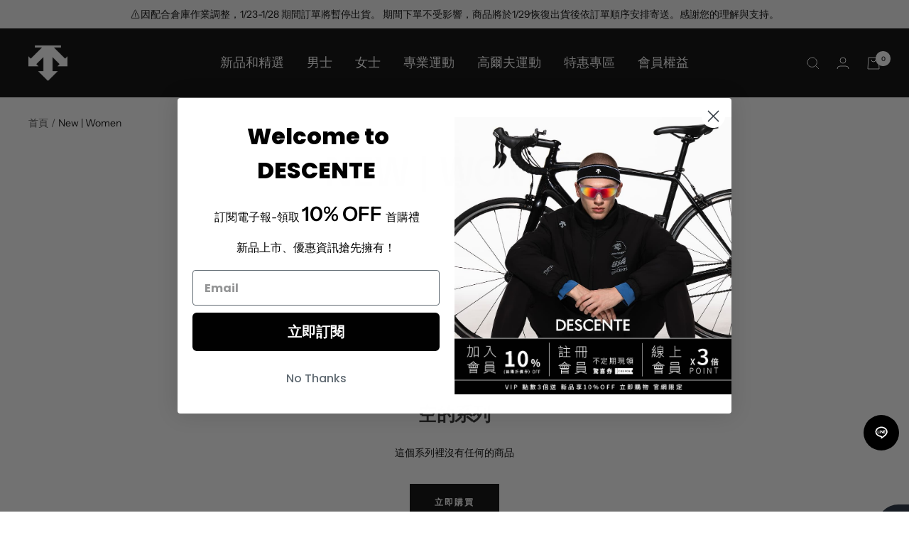

--- FILE ---
content_type: text/html; charset=utf-8
request_url: https://descente.tw/collections/new-women
body_size: 43371
content:
<!doctype html><html class="no-js" lang="zh-TW" dir="ltr">
  <head>
  <!-- Google Tag Manager -->
<script>(function(w,d,s,l,i){w[l]=w[l]||[];w[l].push({'gtm.start':
new Date().getTime(),event:'gtm.js'});var f=d.getElementsByTagName(s)[0],
j=d.createElement(s),dl=l!='dataLayer'?'&l='+l:'';j.async=true;j.src=
'https://www.googletagmanager.com/gtm.js?id='+i+dl;f.parentNode.insertBefore(j,f);
})(window,document,'script','dataLayer','GTM-KVN5KNK');</script>
<!-- End Google Tag Manager -->
    <!-- Global site tag (gtag.js) - Google Ads: 10950264553 -->
<script async src="https://www.googletagmanager.com/gtag/js?id=AW-10950264553"></script>
<script>
  window.dataLayer = window.dataLayer || [];
  function gtag(){dataLayer.push(arguments);}
  gtag('js', new Date());

  gtag('config', 'AW-10950264553',{'allow_enhanced_conversions':true});
</script>
    <meta charset="utf-8">
    <meta name="viewport" content="width=device-width, initial-scale=1.0, height=device-height, minimum-scale=1.0, maximum-scale=1.0">
    <meta name="theme-color" content="#282828">

    <title>New | Women</title>
    <link href="//descente.tw/cdn/shop/t/24/assets/descente-index.css?v=176922910523700494541698201388" rel="stylesheet" type="text/css" media="all" />
    <link href="//descente.tw/cdn/shop/t/24/assets/descente-product.css?v=94383041061493498371698201388" rel="stylesheet" type="text/css" media="all" />
    <link href="//descente.tw/cdn/shop/t/24/assets/descente-collection.css?v=84775912991404730581680078035" rel="stylesheet" type="text/css" media="all" />
    <link href="//descente.tw/cdn/shop/t/24/assets/descente-others.css?v=163776415303490207641691408643" rel="stylesheet" type="text/css" media="all" />
    <link href="//descente.tw/cdn/shop/t/24/assets/Growave-Template.css?v=182352174955170972511680078036" rel="stylesheet" type="text/css" media="all" />
<link rel="canonical" href="https://descente.tw/collections/new-women"><link rel="shortcut icon" href="//descente.tw/cdn/shop/files/1_b5c505a9-4a66-42b6-b73f-c80dac8ac13f_96x96.png?v=1672278157" type="image/png"><link rel="preconnect" href="https://cdn.shopify.com">
    <link rel="dns-prefetch" href="https://productreviews.shopifycdn.com">
    <link rel="dns-prefetch" href="https://www.google-analytics.com"><link rel="preconnect" href="https://fonts.shopifycdn.com" crossorigin><link rel="preload" as="style" href="//descente.tw/cdn/shop/t/24/assets/theme.css?v=176718938354572308991680078036">
    <link rel="preload" as="style" href="//descente.tw/cdn/shop/t/24/assets/ako-style-global.css?v=32934870114245327611698201387">
    <link rel="preload" as="script" href="//descente.tw/cdn/shop/t/24/assets/vendor.js?v=31715688253868339281680078037">
    <link rel="preload" as="script" href="//descente.tw/cdn/shop/t/24/assets/theme.js?v=8392999113940590541692171660"><meta property="og:type" content="website">
  <meta property="og:title" content="New | Women"><meta property="og:image" content="http://descente.tw/cdn/shop/files/1_2cb9117d-77e2-4062-b196-6e33cfcf524d.png?v=1672277906">
  <meta property="og:image:secure_url" content="https://descente.tw/cdn/shop/files/1_2cb9117d-77e2-4062-b196-6e33cfcf524d.png?v=1672277906">
  <meta property="og:image:width" content="1200">
  <meta property="og:image:height" content="628"><meta property="og:url" content="https://descente.tw/collections/new-women">
<meta property="og:site_name" content="迪桑特DESCENTE-台灣官方直營網站"><meta name="twitter:card" content="summary"><meta name="twitter:title" content="New | Women">
  <meta name="twitter:description" content=""><meta name="twitter:image" content="https://descente.tw/cdn/shop/files/1_2cb9117d-77e2-4062-b196-6e33cfcf524d_1200x1200_crop_center.png?v=1672277906">
  <meta name="twitter:image:alt" content="">
    


  <script type="application/ld+json">
  {
    "@context": "https://schema.org",
    "@type": "BreadcrumbList",
  "itemListElement": [{
      "@type": "ListItem",
      "position": 1,
      "name": "首頁",
      "item": "https://descente.tw"
    },{
          "@type": "ListItem",
          "position": 2,
          "name": "New | Women",
          "item": "https://descente.tw/collections/new-women"
        }]
  }
  </script>

    <link rel="preload" href="//descente.tw/cdn/fonts/epilogue/epilogue_n6.08fec64cb98bb1d92d6fa8e2c6f6b0dbc9d17b85.woff2" as="font" type="font/woff2" crossorigin><link rel="preload" href="//descente.tw/cdn/fonts/instrument_sans/instrumentsans_n4.db86542ae5e1596dbdb28c279ae6c2086c4c5bfa.woff2" as="font" type="font/woff2" crossorigin><style>
  /* Typography (heading) */
  @font-face {
  font-family: Epilogue;
  font-weight: 600;
  font-style: normal;
  font-display: swap;
  src: url("//descente.tw/cdn/fonts/epilogue/epilogue_n6.08fec64cb98bb1d92d6fa8e2c6f6b0dbc9d17b85.woff2") format("woff2"),
       url("//descente.tw/cdn/fonts/epilogue/epilogue_n6.c4a59100c1459cdffd805ffafdeadfcb3de81168.woff") format("woff");
}

@font-face {
  font-family: Epilogue;
  font-weight: 600;
  font-style: italic;
  font-display: swap;
  src: url("//descente.tw/cdn/fonts/epilogue/epilogue_i6.49ce7741ab834ee744e97f7b8803b90cc3557f1a.woff2") format("woff2"),
       url("//descente.tw/cdn/fonts/epilogue/epilogue_i6.8976d296175e83bc47cb2b377f32366f226382dd.woff") format("woff");
}

/* Typography (body) */
  @font-face {
  font-family: "Instrument Sans";
  font-weight: 400;
  font-style: normal;
  font-display: swap;
  src: url("//descente.tw/cdn/fonts/instrument_sans/instrumentsans_n4.db86542ae5e1596dbdb28c279ae6c2086c4c5bfa.woff2") format("woff2"),
       url("//descente.tw/cdn/fonts/instrument_sans/instrumentsans_n4.510f1b081e58d08c30978f465518799851ef6d8b.woff") format("woff");
}

@font-face {
  font-family: "Instrument Sans";
  font-weight: 400;
  font-style: italic;
  font-display: swap;
  src: url("//descente.tw/cdn/fonts/instrument_sans/instrumentsans_i4.028d3c3cd8d085648c808ceb20cd2fd1eb3560e5.woff2") format("woff2"),
       url("//descente.tw/cdn/fonts/instrument_sans/instrumentsans_i4.7e90d82df8dee29a99237cd19cc529d2206706a2.woff") format("woff");
}

@font-face {
  font-family: "Instrument Sans";
  font-weight: 600;
  font-style: normal;
  font-display: swap;
  src: url("//descente.tw/cdn/fonts/instrument_sans/instrumentsans_n6.27dc66245013a6f7f317d383a3cc9a0c347fb42d.woff2") format("woff2"),
       url("//descente.tw/cdn/fonts/instrument_sans/instrumentsans_n6.1a71efbeeb140ec495af80aad612ad55e19e6d0e.woff") format("woff");
}

@font-face {
  font-family: "Instrument Sans";
  font-weight: 600;
  font-style: italic;
  font-display: swap;
  src: url("//descente.tw/cdn/fonts/instrument_sans/instrumentsans_i6.ba8063f6adfa1e7ffe690cc5efa600a1e0a8ec32.woff2") format("woff2"),
       url("//descente.tw/cdn/fonts/instrument_sans/instrumentsans_i6.a5bb29b76a0bb820ddaa9417675a5d0bafaa8c1f.woff") format("woff");
}

:root {--heading-color: 40, 40, 40;
    --text-color: 0, 0, 0;
    --background: 255, 255, 255;
    --secondary-background: 245, 245, 245;
    --border-color: 217, 217, 217;
    --border-color-darker: 153, 153, 153;
    --success-color: 0, 0, 0;
    --success-background: 204, 204, 204;
    --error-color: 222, 42, 42;
    --error-background: 253, 240, 240;
    --primary-button-background: 0, 0, 0;
    --primary-button-text-color: 255, 255, 255;
    --secondary-button-background: 0, 0, 0;
    --secondary-button-text-color: 40, 40, 40;
    --product-star-rating: 246, 164, 41;
    --product-on-sale-accent: 222, 42, 42;
    --product-sold-out-accent: 0, 0, 0;
    --product-custom-label-background: 215, 215, 215;
    --product-custom-label-text-color: 0, 0, 0;
    --product-custom-label-2-background: 42, 82, 161;
    --product-custom-label-2-text-color: 255, 255, 255;
    --product-low-stock-text-color: 164, 94, 12;
    --product-in-stock-text-color: 0, 0, 0;
    --loading-bar-background: 0, 0, 0;

    /* We duplicate some "base" colors as root colors, which is useful to use on drawer elements or popover without. Those should not be overridden to avoid issues */
    --root-heading-color: 40, 40, 40;
    --root-text-color: 0, 0, 0;
    --root-background: 255, 255, 255;
    --root-border-color: 217, 217, 217;
    --root-primary-button-background: 0, 0, 0;
    --root-primary-button-text-color: 255, 255, 255;

    --base-font-size: 14px;
    --heading-font-family: Epilogue, sans-serif;
    --heading-font-weight: 600;
    --heading-font-style: normal;
    --heading-text-transform: uppercase;
    --text-font-family: "Instrument Sans", sans-serif;
    --text-font-weight: 400;
    --text-font-style: normal;
    --text-font-bold-weight: 600;

    /* Typography (font size) */
    --heading-xxsmall-font-size: 11px;
    --heading-xsmall-font-size: 11px;
    --heading-small-font-size: 12px;
    --heading-large-font-size: 36px;
    --heading-h1-font-size: 36px;
    --heading-h2-font-size: 30px;
    --heading-h3-font-size: 26px;
    --heading-h4-font-size: 24px;
    --heading-h5-font-size: 20px;
    --heading-h6-font-size: 16px;

    /* Control the look and feel of the theme by changing radius of various elements */
    --button-border-radius: 0px;
    --block-border-radius: 0px;
    --block-border-radius-reduced: 0px;
    --color-swatch-border-radius: 0px;

    /* Button size */
    --button-height: 48px;
    --button-small-height: 40px;

    /* Form related */
    --form-input-field-height: 48px;
    --form-input-gap: 16px;
    --form-submit-margin: 24px;

    /* Product listing related variables */
    --product-list-block-spacing: 32px;

    /* Video related */
    --play-button-background: 255, 255, 255;
    --play-button-arrow: 0, 0, 0;

    /* RTL support */
    --transform-logical-flip: 1;
    --transform-origin-start: left;
    --transform-origin-end: right;

    /* Other */
    --zoom-cursor-svg-url: url(//descente.tw/cdn/shop/t/24/assets/zoom-cursor.svg?v=33794662915346060031711277141);
    --arrow-right-svg-url: url(//descente.tw/cdn/shop/t/24/assets/arrow-right.svg?v=141591004395532001551711277141);
    --arrow-left-svg-url: url(//descente.tw/cdn/shop/t/24/assets/arrow-left.svg?v=129346168889692502881711277141);

    /* Some useful variables that we can reuse in our CSS. Some explanation are needed for some of them:
       - container-max-width-minus-gutters: represents the container max width without the edge gutters
       - container-outer-width: considering the screen width, represent all the space outside the container
       - container-outer-margin: same as container-outer-width but get set to 0 inside a container
       - container-inner-width: the effective space inside the container (minus gutters)
       - grid-column-width: represents the width of a single column of the grid
       - vertical-breather: this is a variable that defines the global "spacing" between sections, and inside the section
                            to create some "breath" and minimum spacing
     */
    --container-max-width: 1600px;
    --container-gutter: 24px;
    --container-max-width-minus-gutters: calc(var(--container-max-width) - (var(--container-gutter)) * 2);
    --container-outer-width: max(calc((100vw - var(--container-max-width-minus-gutters)) / 2), var(--container-gutter));
    --container-outer-margin: var(--container-outer-width);
    --container-inner-width: calc(100vw - var(--container-outer-width) * 2);

    --grid-column-count: 10;
    --grid-gap: 24px;
    --grid-column-width: calc((100vw - var(--container-outer-width) * 2 - var(--grid-gap) * (var(--grid-column-count) - 1)) / var(--grid-column-count));

    --vertical-breather: 48px;
    --vertical-breather-tight: 48px;

    /* Shopify related variables */
    --payment-terms-background-color: #ffffff;
  }

  @media screen and (min-width: 741px) {
    :root {
      --container-gutter: 40px;
      --grid-column-count: 20;
      --vertical-breather: 64px;
      --vertical-breather-tight: 64px;

      /* Typography (font size) */
      --heading-xsmall-font-size: 12px;
      --heading-small-font-size: 13px;
      --heading-large-font-size: 52px;
      --heading-h1-font-size: 48px;
      --heading-h2-font-size: 38px;
      --heading-h3-font-size: 32px;
      --heading-h4-font-size: 24px;
      --heading-h5-font-size: 20px;
      --heading-h6-font-size: 18px;

      /* Form related */
      --form-input-field-height: 52px;
      --form-submit-margin: 32px;

      /* Button size */
      --button-height: 52px;
      --button-small-height: 44px;
    }
  }

  @media screen and (min-width: 1200px) {
    :root {
      --vertical-breather: 80px;
      --vertical-breather-tight: 64px;
      --product-list-block-spacing: 48px;

      /* Typography */
      --heading-large-font-size: 64px;
      --heading-h1-font-size: 56px;
      --heading-h2-font-size: 48px;
      --heading-h3-font-size: 36px;
      --heading-h4-font-size: 30px;
      --heading-h5-font-size: 24px;
      --heading-h6-font-size: 18px;
    }
  }

  @media screen and (min-width: 1600px) {
    :root {
      --vertical-breather: 90px;
      --vertical-breather-tight: 64px;
    }
  }
</style>
    <script>
  // This allows to expose several variables to the global scope, to be used in scripts
  window.themeVariables = {
    settings: {
      direction: "ltr",
      pageType: "collection",
      cartCount: 0,
      moneyFormat: "${{ amount_no_decimals }}",
      moneyWithCurrencyFormat: "${{ amount_no_decimals }}",
      showVendor: false,
      discountMode: "percentage",
      currencyCodeEnabled: false,
      searchMode: "product,article,collection",
      searchUnavailableProducts: "last",
      cartType: "message",
      cartCurrency: "TWD",
      mobileZoomFactor: 2.5
    },

    routes: {
      host: "descente.tw",
      rootUrl: "\/",
      rootUrlWithoutSlash: '',
      cartUrl: "\/cart",
      cartAddUrl: "\/cart\/add",
      cartChangeUrl: "\/cart\/change",
      searchUrl: "\/search",
      predictiveSearchUrl: "\/search\/suggest",
      productRecommendationsUrl: "\/recommendations\/products"
    },

    strings: {
      accessibilityDelete: "刪除",
      accessibilityClose: "關閉",
      collectionSoldOut: "售罄",
      collectionDiscount: "",
      productSalePrice: "特價",
      productRegularPrice: "原價",
      productFormUnavailable: "不可供貨",
      productFormSoldOut: "售罄",
      productFormPreOrder: "預購",
      productFormAddToCart: "加入購物車",
      searchNoResults: "沒有搜尋結果",
      searchNewSearch: "新的搜尋",
      searchProducts: "產品",
      searchArticles: "日誌",
      searchPages: "頁面",
      searchCollections: "系列",
      cartViewCart: "查看購物車",
      cartItemAdded: "已將商品加入至您的購物車！",
      cartItemAddedShort: "加入至您的購物車！",
      cartAddOrderNote: "新增訂單備註",
      cartEditOrderNote: "編輯訂單備註",
      shippingEstimatorNoResults: "抱歉、此地址不支援運送。",
      shippingEstimatorOneResult: "我們找到了您地址的1個運費",
      shippingEstimatorMultipleResults: "我們找到了您地址的許多個運費",
      shippingEstimatorError: "在取回運費時出現一個或多個錯誤"
    },

    libs: {
      flickity: "\/\/descente.tw\/cdn\/shop\/t\/24\/assets\/flickity.js?v=7371222024733052561680078040",
      photoswipe: "\/\/descente.tw\/cdn\/shop\/t\/24\/assets\/photoswipe.js?v=132268647426145925301680078041",
      qrCode: "\/\/descente.tw\/cdn\/shopifycloud\/storefront\/assets\/themes_support\/vendor\/qrcode-3f2b403b.js"
    },

    breakpoints: {
      phone: 'screen and (max-width: 740px)',
      tablet: 'screen and (min-width: 741px) and (max-width: 999px)',
      tabletAndUp: 'screen and (min-width: 741px)',
      pocket: 'screen and (max-width: 999px)',
      lap: 'screen and (min-width: 1000px) and (max-width: 1199px)',
      lapAndUp: 'screen and (min-width: 1000px)',
      desktop: 'screen and (min-width: 1200px)',
      wide: 'screen and (min-width: 1400px)'
    }
  };

  if ('noModule' in HTMLScriptElement.prototype) {
    // Old browsers (like IE) that does not support module will be considered as if not executing JS at all
    document.documentElement.className = document.documentElement.className.replace('no-js', 'js');

    requestAnimationFrame(() => {
      const viewportHeight = (window.visualViewport ? window.visualViewport.height : document.documentElement.clientHeight);
      document.documentElement.style.setProperty('--window-height',viewportHeight + 'px');
    });
  }</script>

    <link rel="stylesheet" href="//descente.tw/cdn/shop/t/24/assets/theme.css?v=176718938354572308991680078036">
    <link rel="stylesheet" href="//descente.tw/cdn/shop/t/24/assets/ako-style-variables.css?v=141132247748153164911698201387">
    <link rel="stylesheet" href="//descente.tw/cdn/shop/t/24/assets/ako-style-global.css?v=32934870114245327611698201387">
    <script src="//descente.tw/cdn/shop/t/24/assets/vendor.js?v=31715688253868339281680078037" defer></script>
    <script src="//descente.tw/cdn/shop/t/24/assets/theme.js?v=8392999113940590541692171660" defer></script>
    <script src="//descente.tw/cdn/shop/t/24/assets/custom.js?v=167639537848865775061680078040" defer></script>
    <style>
      .koh-wlbtn {
        margin-top: 15px;
      }

      .koh-s4lbtn {
        display: inline-block;
        margin-right: 10px;
      }
    </style>
    <script>window.performance && window.performance.mark && window.performance.mark('shopify.content_for_header.start');</script><meta name="google-site-verification" content="G0_E9bibY99CVzy4rbkNyJpSKkwpCy7olsTaU14WcPA">
<meta id="shopify-digital-wallet" name="shopify-digital-wallet" content="/56091410564/digital_wallets/dialog">
<link rel="alternate" type="application/atom+xml" title="Feed" href="/collections/new-women.atom" />
<link rel="alternate" type="application/json+oembed" href="https://descente.tw/collections/new-women.oembed">
<script async="async" src="/checkouts/internal/preloads.js?locale=zh-TW"></script>
<script id="shopify-features" type="application/json">{"accessToken":"d5d4e21d2ea7800dc299adaf51e09622","betas":["rich-media-storefront-analytics"],"domain":"descente.tw","predictiveSearch":false,"shopId":56091410564,"locale":"zh-tw"}</script>
<script>var Shopify = Shopify || {};
Shopify.shop = "descente-tw.myshopify.com";
Shopify.locale = "zh-TW";
Shopify.currency = {"active":"TWD","rate":"1.0"};
Shopify.country = "TW";
Shopify.theme = {"name":"[Github Master] Descente TW | Focal","id":128396624004,"schema_name":"Focal","schema_version":"8.7.1","theme_store_id":null,"role":"main"};
Shopify.theme.handle = "null";
Shopify.theme.style = {"id":null,"handle":null};
Shopify.cdnHost = "descente.tw/cdn";
Shopify.routes = Shopify.routes || {};
Shopify.routes.root = "/";</script>
<script type="module">!function(o){(o.Shopify=o.Shopify||{}).modules=!0}(window);</script>
<script>!function(o){function n(){var o=[];function n(){o.push(Array.prototype.slice.apply(arguments))}return n.q=o,n}var t=o.Shopify=o.Shopify||{};t.loadFeatures=n(),t.autoloadFeatures=n()}(window);</script>
<script id="shop-js-analytics" type="application/json">{"pageType":"collection"}</script>
<script defer="defer" async type="module" src="//descente.tw/cdn/shopifycloud/shop-js/modules/v2/client.init-shop-cart-sync_CaiaFhqz.zh-TW.esm.js"></script>
<script defer="defer" async type="module" src="//descente.tw/cdn/shopifycloud/shop-js/modules/v2/chunk.common_D2dUwcVR.esm.js"></script>
<script defer="defer" async type="module" src="//descente.tw/cdn/shopifycloud/shop-js/modules/v2/chunk.modal_CdafGFEy.esm.js"></script>
<script type="module">
  await import("//descente.tw/cdn/shopifycloud/shop-js/modules/v2/client.init-shop-cart-sync_CaiaFhqz.zh-TW.esm.js");
await import("//descente.tw/cdn/shopifycloud/shop-js/modules/v2/chunk.common_D2dUwcVR.esm.js");
await import("//descente.tw/cdn/shopifycloud/shop-js/modules/v2/chunk.modal_CdafGFEy.esm.js");

  window.Shopify.SignInWithShop?.initShopCartSync?.({"fedCMEnabled":true,"windoidEnabled":true});

</script>
<script>(function() {
  var isLoaded = false;
  function asyncLoad() {
    if (isLoaded) return;
    isLoaded = true;
    var urls = ["\/\/cdn.shopify.com\/proxy\/143969602ca86dc2fd14e407b40bba12e09ca582c3cdbc248c19a85811ff6b08\/app.akocommerce.com\/store\/script.js?shop=descente-tw.myshopify.com\u0026sp-cache-control=cHVibGljLCBtYXgtYWdlPTkwMA","https:\/\/smib-app.herokuapp.com\/get_script\/690f762478f411eca0f29641bbbfb8f2.js?v=256892\u0026shop=descente-tw.myshopify.com","https:\/\/static.klaviyo.com\/onsite\/js\/klaviyo.js?company_id=WBUQAd\u0026shop=descente-tw.myshopify.com","https:\/\/static.klaviyo.com\/onsite\/js\/klaviyo.js?company_id=WBUQAd\u0026shop=descente-tw.myshopify.com","https:\/\/static.klaviyo.com\/onsite\/js\/klaviyo.js?company_id=WBUQAd\u0026shop=descente-tw.myshopify.com","\/\/cdn.shopify.com\/proxy\/e20a1645778d8bcb31a0628050328f4b1c7ae48b490d85c20055f15387d8be21\/cdn.bogos.io\/script_tag\/secomapp.scripttag.js?shop=descente-tw.myshopify.com\u0026sp-cache-control=cHVibGljLCBtYXgtYWdlPTkwMA","https:\/\/img0.socialshopwave.com\/ssw-empty.js?shop=descente-tw.myshopify.com"];
    for (var i = 0; i < urls.length; i++) {
      var s = document.createElement('script');
      s.type = 'text/javascript';
      s.async = true;
      s.src = urls[i];
      var x = document.getElementsByTagName('script')[0];
      x.parentNode.insertBefore(s, x);
    }
  };
  if(window.attachEvent) {
    window.attachEvent('onload', asyncLoad);
  } else {
    window.addEventListener('load', asyncLoad, false);
  }
})();</script>
<script id="__st">var __st={"a":56091410564,"offset":28800,"reqid":"7136037a-00a1-49a2-9c33-73623600171d-1769138817","pageurl":"descente.tw\/collections\/new-women","u":"8e7253698424","p":"collection","rtyp":"collection","rid":267588698244};</script>
<script>window.ShopifyPaypalV4VisibilityTracking = true;</script>
<script id="captcha-bootstrap">!function(){'use strict';const t='contact',e='account',n='new_comment',o=[[t,t],['blogs',n],['comments',n],[t,'customer']],c=[[e,'customer_login'],[e,'guest_login'],[e,'recover_customer_password'],[e,'create_customer']],r=t=>t.map((([t,e])=>`form[action*='/${t}']:not([data-nocaptcha='true']) input[name='form_type'][value='${e}']`)).join(','),a=t=>()=>t?[...document.querySelectorAll(t)].map((t=>t.form)):[];function s(){const t=[...o],e=r(t);return a(e)}const i='password',u='form_key',d=['recaptcha-v3-token','g-recaptcha-response','h-captcha-response',i],f=()=>{try{return window.sessionStorage}catch{return}},m='__shopify_v',_=t=>t.elements[u];function p(t,e,n=!1){try{const o=window.sessionStorage,c=JSON.parse(o.getItem(e)),{data:r}=function(t){const{data:e,action:n}=t;return t[m]||n?{data:e,action:n}:{data:t,action:n}}(c);for(const[e,n]of Object.entries(r))t.elements[e]&&(t.elements[e].value=n);n&&o.removeItem(e)}catch(o){console.error('form repopulation failed',{error:o})}}const l='form_type',E='cptcha';function T(t){t.dataset[E]=!0}const w=window,h=w.document,L='Shopify',v='ce_forms',y='captcha';let A=!1;((t,e)=>{const n=(g='f06e6c50-85a8-45c8-87d0-21a2b65856fe',I='https://cdn.shopify.com/shopifycloud/storefront-forms-hcaptcha/ce_storefront_forms_captcha_hcaptcha.v1.5.2.iife.js',D={infoText:'已受到 hCaptcha 保護',privacyText:'隱私',termsText:'條款'},(t,e,n)=>{const o=w[L][v],c=o.bindForm;if(c)return c(t,g,e,D).then(n);var r;o.q.push([[t,g,e,D],n]),r=I,A||(h.body.append(Object.assign(h.createElement('script'),{id:'captcha-provider',async:!0,src:r})),A=!0)});var g,I,D;w[L]=w[L]||{},w[L][v]=w[L][v]||{},w[L][v].q=[],w[L][y]=w[L][y]||{},w[L][y].protect=function(t,e){n(t,void 0,e),T(t)},Object.freeze(w[L][y]),function(t,e,n,w,h,L){const[v,y,A,g]=function(t,e,n){const i=e?o:[],u=t?c:[],d=[...i,...u],f=r(d),m=r(i),_=r(d.filter((([t,e])=>n.includes(e))));return[a(f),a(m),a(_),s()]}(w,h,L),I=t=>{const e=t.target;return e instanceof HTMLFormElement?e:e&&e.form},D=t=>v().includes(t);t.addEventListener('submit',(t=>{const e=I(t);if(!e)return;const n=D(e)&&!e.dataset.hcaptchaBound&&!e.dataset.recaptchaBound,o=_(e),c=g().includes(e)&&(!o||!o.value);(n||c)&&t.preventDefault(),c&&!n&&(function(t){try{if(!f())return;!function(t){const e=f();if(!e)return;const n=_(t);if(!n)return;const o=n.value;o&&e.removeItem(o)}(t);const e=Array.from(Array(32),(()=>Math.random().toString(36)[2])).join('');!function(t,e){_(t)||t.append(Object.assign(document.createElement('input'),{type:'hidden',name:u})),t.elements[u].value=e}(t,e),function(t,e){const n=f();if(!n)return;const o=[...t.querySelectorAll(`input[type='${i}']`)].map((({name:t})=>t)),c=[...d,...o],r={};for(const[a,s]of new FormData(t).entries())c.includes(a)||(r[a]=s);n.setItem(e,JSON.stringify({[m]:1,action:t.action,data:r}))}(t,e)}catch(e){console.error('failed to persist form',e)}}(e),e.submit())}));const S=(t,e)=>{t&&!t.dataset[E]&&(n(t,e.some((e=>e===t))),T(t))};for(const o of['focusin','change'])t.addEventListener(o,(t=>{const e=I(t);D(e)&&S(e,y())}));const B=e.get('form_key'),M=e.get(l),P=B&&M;t.addEventListener('DOMContentLoaded',(()=>{const t=y();if(P)for(const e of t)e.elements[l].value===M&&p(e,B);[...new Set([...A(),...v().filter((t=>'true'===t.dataset.shopifyCaptcha))])].forEach((e=>S(e,t)))}))}(h,new URLSearchParams(w.location.search),n,t,e,['guest_login'])})(!1,!0)}();</script>
<script integrity="sha256-4kQ18oKyAcykRKYeNunJcIwy7WH5gtpwJnB7kiuLZ1E=" data-source-attribution="shopify.loadfeatures" defer="defer" src="//descente.tw/cdn/shopifycloud/storefront/assets/storefront/load_feature-a0a9edcb.js" crossorigin="anonymous"></script>
<script data-source-attribution="shopify.dynamic_checkout.dynamic.init">var Shopify=Shopify||{};Shopify.PaymentButton=Shopify.PaymentButton||{isStorefrontPortableWallets:!0,init:function(){window.Shopify.PaymentButton.init=function(){};var t=document.createElement("script");t.src="https://descente.tw/cdn/shopifycloud/portable-wallets/latest/portable-wallets.zh-tw.js",t.type="module",document.head.appendChild(t)}};
</script>
<script data-source-attribution="shopify.dynamic_checkout.buyer_consent">
  function portableWalletsHideBuyerConsent(e){var t=document.getElementById("shopify-buyer-consent"),n=document.getElementById("shopify-subscription-policy-button");t&&n&&(t.classList.add("hidden"),t.setAttribute("aria-hidden","true"),n.removeEventListener("click",e))}function portableWalletsShowBuyerConsent(e){var t=document.getElementById("shopify-buyer-consent"),n=document.getElementById("shopify-subscription-policy-button");t&&n&&(t.classList.remove("hidden"),t.removeAttribute("aria-hidden"),n.addEventListener("click",e))}window.Shopify?.PaymentButton&&(window.Shopify.PaymentButton.hideBuyerConsent=portableWalletsHideBuyerConsent,window.Shopify.PaymentButton.showBuyerConsent=portableWalletsShowBuyerConsent);
</script>
<script data-source-attribution="shopify.dynamic_checkout.cart.bootstrap">document.addEventListener("DOMContentLoaded",(function(){function t(){return document.querySelector("shopify-accelerated-checkout-cart, shopify-accelerated-checkout")}if(t())Shopify.PaymentButton.init();else{new MutationObserver((function(e,n){t()&&(Shopify.PaymentButton.init(),n.disconnect())})).observe(document.body,{childList:!0,subtree:!0})}}));
</script>

<script>window.performance && window.performance.mark && window.performance.mark('shopify.content_for_header.end');</script>
  

<script id="sca_fg_cart_ShowGiftAsProductTemplate" type="text/template">
  
  <div class="item not-sca-qv" id="sca-freegift-{{productID}}">
    <a class="close_box" style="display: none;position: absolute;top:5px;right: 10px;font-size: 22px;font-weight: bold;cursor: pointer;text-decoration:none;color: #aaa;">×</a>
    <a href="/products/{{productHandle}}" target="_blank"><img style="margin-left: auto; margin-right: auto; width: 50%;" class="lazyOwl" data-src="{{productImageURL}}"></a>
    <div class="sca-product-shop">
      <div class="review-summary3">
        <div class="yotpo bottomLine" style="text-align:center"
          data-product-id="{{productID}}"
          data-product-models="{{productID}}"
          data-name="{{productTitle}}"
          data-url="/products/{{productHandle}}">
        </div>
      </div>
      <div class="f-fix"><span class="sca-product-title" style="white-space: nowrap;color:#000;{{showfgTitle}}">{{productTitle}}</span>
          <div id="product-variants-{{productID}}">
            <div class="sca-price" id="price-field-{{productID}}">
              <span class="sca-old-price">{{variant_compare_at_price}}</span>
              <span class="sca-special-price">{{variant_price}}</span>
            </div>
            <div id="stay-content-sca-freegift-{{productID}}" class="sca-fg-cart-item">
              <a class="close_box" style="display: none;position: absolute;top:5px;right: 10px;font-size: 22px;font-weight: bold;cursor: pointer;text-decoration:none;color: #aaa;">×</a>
              <select id="product-select-{{productID}}" name="id" style="display: none">
                {{optionVariantData}}
              </select>
            </div>
          </div>
          <button type='button' id="sca-btn-select-{{productID}}" class="sca-button" onclick="onclickSelect_{{productID}}();"><span>{{SelectButton}}</span></button>
          <button type='button' id="sca-btn-{{productID}}" class="sca-button" style="display: none"><span>{{AddToCartButton}}</span></button>
      </div>
    </div>
  </div>
  
</script>
<script id = "sca_fg_cart_ShowGiftAsProductScriptTemplate" type="text/template">
  
  
    var selectCallback_{{productID}}=function(t,a){if(t?(t.available?(SECOMAPP.jQuery("#sca-btn-{{productID}}").removeClass("disabled").removeAttr("disabled").html("<span>{{AddToCartButton}}</span>").fadeTo(200,1),SECOMAPP.jQuery("#sca-btn-{{productID}}").unbind("click"),SECOMAPP.jQuery("#sca-btn-{{productID}}").click(SECOMAPP.jQuery.proxy(function(){SECOMAPP.addGiftToCart(t.id,1)},t))):SECOMAPP.jQuery("#sca-btn-{{productID}}").html("<span>{{UnavailableButton}}</span>").addClass("disabled").attr("disabled","disabled").fadeTo(200,.5),t.compare_at_price>t.price?SECOMAPP.jQuery("#price-field-{{productID}}").html("<span class='sca-old-price'>"+SECOMAPP.formatMoney(t.compare_at_price)+"</span>&nbsp;<s class='sca-special-price'>"+SECOMAPP.formatMoney(t.price)+"</s>"):SECOMAPP.jQuery("#price-field-{{productID}}").html("<span class='sca-special-price'>"+SECOMAPP.formatMoney(t.price)+"</span>")):SECOMAPP.jQuery("#sca-btn-{{productID}}").html("<span>{{UnavailableButton}}</span>").addClass("disabled").attr("disabled","disabled").fadeTo(200,.5),t&&t.featured_image){var e=SECOMAPP.jQuery("#sca-freegift-{{productID}} img"),_=t.featured_image,c=e[0];Shopify.Image.switchImage(_,c,function(t,a,e){SECOMAPP.jQuery(e).parents("a").attr("href",t),SECOMAPP.jQuery(e).attr("src",t)})}},onclickSelect_{{productID}}=function(t){SECOMAPP.jQuery.getJSON("/products/{{productHandle}}.js",{_:(new Date).getTime()},function(t){SECOMAPP.jQuery(".owl-item #sca-freegift-{{productID}} span.sca-product-title").html(t.title);var e=[];SECOMAPP.jQuery.each(t.options,function(t,a){e[t]=a.name}),t.options=e;for(var a={{variantsGiftList}},_={{mainVariantsList}},c=t.variants.length-1;-1<c;c--)a.indexOf(t.variants[c].id)<0&&_.indexOf(t.variants[c].id)<0&&t.variants.splice(c,1);for(var o=_.length-1;-1<o;o--){var i=a[o],r=_[o],n=-1,s=-1;for(c=t.variants.length-1;-1<c;c--)t.variants[c].id==i?n=c:t.variants[c].id==r&&(s=c);-1<n&&-1<s&n!==s?("undefined"!=typeof SECOMAPP&&void 0!==SECOMAPP.fgsettings&&!0===SECOMAPP.fgsettings.sca_sync_gift&&void 0!==SECOMAPP.fgsettings.sca_fg_gift_variant_quantity_format&&"equal_original_inventory"===SECOMAPP.fgsettings.sca_fg_gift_variant_quantity_format&&(t.variants[n].available=t.variants[s].available,t.variants[n].inventory_management=t.variants[s].inventory_management),t.variants[n].option1=t.variants[s].option1,t.variants[n].options[0].name=t.variants[s].options[0].name,t.variants[n].options[1]&&(t.variants[n].options[1].name=t.variants[s].options[1].name,t.variants[n].option2=t.variants[s].option2),t.variants[n].options[2]&&(t.variants[n].options[2].name=t.variants[s].options[2].name,t.variants[n].option3=t.variants[s].option3),t.variants[n].title=t.variants[s].title,t.variants[n].name=t.variants[s].name,t.variants[n].public_title=t.variants[s].public_title,t.variants.splice(s,1)):(t.variants[s].id=i,t.variants[s].compare_at_price||(t.variants[s].compare_at_price=t.variants[s].price),t.variants[s].price=SECOMAPP.fgdata.giftid_price_mapping[i])}SECOMAPP.jQuery("#sca-btn-select-{{productID}}").hide(),SECOMAPP.jQuery("#product-select-{{productID}}").show(),SECOMAPP.jQuery("#sca-btn-{{productID}}").show(),SECOMAPP.jQuery("#stay-content-sca-freegift-{{productID}} .close_box").show(),SECOMAPP.jQuery("#stay-content-sca-freegift-{{productID}} .close_box").click(function(){SECOMAPP.jQuery("#stay-content-sca-freegift-{{productID}}").hide(),SECOMAPP.jQuery("#sca-btn-{{productID}}").hide(),SECOMAPP.jQuery("#sca-btn-select-{{productID}}").show()}),onclickSelect_{{productID}}=function(){SECOMAPP.jQuery("#stay-content-sca-freegift-{{productID}}").show(),SECOMAPP.jQuery("#sca-btn-{{productID}}").show(),SECOMAPP.jQuery("#sca-btn-select-{{productID}}").hide()},1==t.variants.length?(-1!==t.variants[0].title.indexOf("Default")&&SECOMAPP.jQuery("#sca-freegift-{{productID}} .selector-wrapper").hide(),1==t.variants[0].available&&(SECOMAPP.jQuery("#sca-btn-{{productID}}").show(),SECOMAPP.jQuery("#sca-btn-select-{{productID}}").hide(),SECOMAPP.jQuery("#sca-btn-{{productID}}").removeClass("disabled").removeAttr("disabled").html("<span>{{AddToCartButton}}</span>").fadeTo(200,1),SECOMAPP.jQuery("#sca-btn-{{productID}}").unbind("click"),SECOMAPP.jQuery("#sca-btn-{{productID}}").click(SECOMAPP.jQuery.proxy(function(){SECOMAPP.addGiftToCart(t.variants[0].id,1)},t)))):(new Shopify.OptionSelectors("product-select-{{productID}}",{product:t,onVariantSelected:selectCallback_{{productID}},enableHistoryState:!0}),SECOMAPP.jQuery("#stay-content-sca-freegift-{{productID}}").show(),SECOMAPP.jQuery("#stay-content-sca-freegift-{{productID}}").focus())})};1=={{variantsGiftList}}.length&&onclickSelect_{{productID}}();
  
</script>

<script id="sca_fg_cart_ShowGiftAsVariantTemplate" type="text/template">
  
  <div class="item not-sca-qv" id="sca-freegift-{{variantID}}">
    <a href="/products/{{productHandle}}?variant={{originalVariantID}}" target="_blank"><img style="margin-left: auto; margin-right: auto; width: 50%;" class="lazyOwl" data-src="{{variantImageURL}}"></a>
    <div class="sca-product-shop">
      <div class="review-summary3">
        <div class="yotpo bottomLine" style="text-align:center"
          data-product-id="{{productID}}"
          data-product-models="{{productID}}"
          data-name="{{productTitle}}"
          data-url="/products/{{productHandle}}">
        </div>
      </div>
      <div class="f-fix">
        <span class="sca-product-title" style="white-space: nowrap;color:#000;">{{variantTitle}}</span>
        <div class="sca-price">
          <span class="sca-old-price">{{variant_compare_at_price}}</span>
          <span class="sca-special-price">{{variant_price}}</span>
        </div>
        <button type="button" id="sca-btn{{variantID}}" class="sca-button" onclick="SECOMAPP.addGiftToCart({{variantID}},1);">
          <span>{{AddToCartButton}}</span>
        </button>
      </div>
    </div>
  </div>
  
</script>

<script id="sca_fg_prod_GiftList" type="text/template">
  
  <a style="text-decoration: none !important" id ="{{giftShowID}}" class="product-image freegif-product-image freegift-info-{{giftShowID}}"
     title="{{giftTitle}}" href="/products/{{productsHandle}}">
    <img class="not-sca-qv" src="{{giftImgUrl}}" alt="{{giftTitle}}" />
  </a>
  
</script>

<script id="sca_fg_prod_Gift_PopupDetail" type="text/template">
  
  <div class="sca-fg-item fg-info-{{giftShowID}}" style="display:none;z-index:2147483647;">
    <div class="sca-fg-item-options">
      <div class="sca-fg-item-option-title">
        <em>{{freegiftRuleName}}</em>
      </div>
      <div class="sca-fg-item-option-ct">
        <!--        <div class="sca-fg-image-item">
                        <img src="{{giftImgUrl}}" /> -->
        <div class="sca-fg-item-name">
          <a href="#">{{giftTitle}}</a>
        </div>
        <!--        </div> -->
      </div>
    </div>
  </div>
  
</script>

<script id="sca_fg_ajax_GiftListPopup" type="text/template">
  
  <div id="freegift_popup" class="mfp-hide">
    <div id="sca-fg-owl-carousel">
      <div id="freegift_cart_container" class="sca-fg-cart-container" style="display: none;">
        <div id="freegift_message" class="owl-carousel"></div>
      </div>
      <div id="sca-fg-slider-cart" style="display: none;">
        <div class="sca-fg-cart-title">
          <strong>{{popupTitle}}</strong>
        </div>
        <div id="sca_freegift_list" class="owl-carousel"></div>
      </div>
    </div>
  </div>
  
</script>

<script id="sca_fg_checkout_confirm_popup" type="text/template">
    
         <div class='sca-fg-checkout-confirm-popup' style='font-family: "Myriad","Cardo","Big Caslon","Bodoni MT",Georgia,serif; position: relative;background: #FFF;padding: 20px 20px 50px 20px;width: auto;max-width: 500px;margin: 20px auto;'>
             <h1 style='font-family: "Oswald","Cardo","Big Caslon","Bodoni MT",Georgia,serif;'>YOU CAN STILL ADD MORE!</h1>
             <p>You get 1 free item with every product purchased. It looks like you can still add more free item(s) to your cart. What would you like to do?</p>
             <p class='sca-fg-checkout-confirm-buttons' style='float: right;'>
                 <a class='btn popup-modal-dismiss action_button add_to_cart' href='#' style='width: 200px !important;margin-right: 20px;'>ADD MORE</a>
                 <a class='btn checkout__button continue-checkout action_button add_to_cart' href='/checkout' style='width: 200px !important;'>CHECKOUT</a>
             </p>
         </div>
    
</script>



<link href="//descente.tw/cdn/shop/t/24/assets/sca.freegift.css?v=11511626087564005241685607991" rel="stylesheet" type="text/css" media="all" />
<script src="//descente.tw/cdn/shopifycloud/storefront/assets/themes_support/option_selection-b017cd28.js" type="text/javascript"></script>
<script data-cfasync="false">
    Shopify.money_format = "${{ amount_no_decimals }}";
    //enable checking free gifts condition when checkout clicked
    if ((typeof SECOMAPP) === 'undefined') { window.SECOMAPP = {}; };
    SECOMAPP.enableOverrideCheckout = true;
    SECOMAPP.add_offer_names_above_gift_list = true;
    //    SECOMAPP.preStopAppCallback = function(cart){
    //        if(typeof yotpo!=='undefined' && typeof yotpo.initWidgets==='function'){
    //            yotpo.initWidgets();
    //        }
    //    }
</script>
<script type="text/javascript">(function(){if(typeof SECOMAPP==="undefined"){SECOMAPP={}};if(typeof Shopify==="undefined"){Shopify={}};SECOMAPP.fg_ver=1685603751;SECOMAPP.fg_scriptfile="freegifts_20230125.min.js";SECOMAPP.gifts_list_avai={"40666246676612":true,"40666246709380":true,"40666246742148":true,"40666246774916":true,"40666246807684":true,"40666246840452":true,"40666246873220":true,"40720172548228":true,"41253244010628":true,"41415562559620":true,"41415562592388":true,"41415562526852":true,"41415562494084":true,"41415562461316":true,"41286366331012":true,"41295235940484":true,"41295236006020":true,"41217746206852":true,"41295236530308":true,"41413846302852":true,"41365481488516":true,"41193572008068":true,"41415562428548":true,"41415562133636":false,"41415562100868":true,"41416487272580":true,"41217746239620":true};})();</script>

<script data-cfasync="false" type="text/javascript">
  /* Smart Ecommerce App (SEA Inc)
  * http://www.secomapp.com
  * Do not reuse those source codes if don't have permission of us.
  * */
  
  
  !function(){Array.isArray||(Array.isArray=function(e){return"[object Array]"===Object.prototype.toString.call(e)}),"function"!=typeof Object.create&&(Object.create=function(e){function t(){}return t.prototype=e,new t}),Object.keys||(Object.keys=function(e){var t,o=[];for(t in e)Object.prototype.hasOwnProperty.call(e,t)&&o.push(t);return o}),String.prototype.endsWith||Object.defineProperty(String.prototype,"endsWith",{value:function(e,t){var o=this.toString();(void 0===t||t>o.length)&&(t=o.length),t-=e.length;var r=o.indexOf(e,t);return-1!==r&&r===t},writable:!0,enumerable:!0,configurable:!0}),Array.prototype.indexOf||(Array.prototype.indexOf=function(e,t){var o;if(null==this)throw new TypeError('"this" is null or not defined');var r=Object(this),i=r.length>>>0;if(0===i)return-1;var n=+t||0;if(Math.abs(n)===1/0&&(n=0),n>=i)return-1;for(o=Math.max(n>=0?n:i-Math.abs(n),0);o<i;){if(o in r&&r[o]===e)return o;o++}return-1}),Array.prototype.forEach||(Array.prototype.forEach=function(e,t){var o,r;if(null==this)throw new TypeError(" this is null or not defined");var i=Object(this),n=i.length>>>0;if("function"!=typeof e)throw new TypeError(e+" is not a function");for(arguments.length>1&&(o=t),r=0;r<n;){var a;r in i&&(a=i[r],e.call(o,a,r,i)),r++}}),console=console||{},console.log=console.log||function(){},"undefined"==typeof Shopify&&(Shopify={}),"function"!=typeof Shopify.onError&&(Shopify.onError=function(){}),"undefined"==typeof SECOMAPP&&(SECOMAPP={}),SECOMAPP.removeGiftsVariant=function(e){setTimeout(function(){try{e("select option").not(".sca-fg-cart-item select option").filter(function(){var t=e(this).val(),o=e(this).text();-1!==o.indexOf(" - ")&&(o=o.slice(0,o.indexOf(" - ")));var r=[];return-1!==o.indexOf(" / ")&&(r=o.split(" / "),o=r[r.length-1]),!!(void 0!==SECOMAPP.gifts_list_avai&&void 0!==SECOMAPP.gifts_list_avai[t]||o.endsWith("% off)"))&&(e(this).parent("select").find("option").not(".sca-fg-cart-item select option").filter(function(){var r=e(this).val();return e(this).text().endsWith(o)||r==t}).remove(),e(".dropdown *,ul li,label,div").filter(function(){var r=e(this).html(),i=e(this).data("value");return r&&r.endsWith(o)||i==t}).remove(),!0)})}catch(e){console.log(e)}},500)},SECOMAPP.formatMoney=function(e,t){"string"==typeof e&&(e=e.replace(".",""));var o="",r="undefined"!=typeof Shopify&&void 0!==Shopify.money_format?Shopify.money_format:"{{amount}}",i=/\{\{\s*(\w+)\s*\}\}/,n=t||(void 0!==this.fgsettings&&"string"==typeof this.fgsettings.sca_currency_format&&this.fgsettings.sca_currency_format.indexOf("amount")>-1?this.fgsettings.sca_currency_format:null)||r;if(n.indexOf("amount_no_decimals_no_comma_separator")<0&&n.indexOf("amount_no_comma_separator_up_cents")<0&&n.indexOf("amount_up_cents")<0&&"function"==typeof Shopify.formatMoney)return Shopify.formatMoney(e,n);function a(e,t){return void 0===e?t:e}function s(e,t,o,r,i,n){if(t=a(t,2),o=a(o,","),r=a(r,"."),isNaN(e)||null==e)return 0;var s=(e=(e/100).toFixed(t)).split(".");return s[0].replace(/(\d)(?=(\d\d\d)+(?!\d))/g,"$1"+o)+(s[1]?i&&n?i+s[1]+n:r+s[1]:"")}switch(n.match(i)[1]){case"amount":o=s(e,2);break;case"amount_no_decimals":o=s(e,0);break;case"amount_with_comma_separator":o=s(e,2,",",".");break;case"amount_no_decimals_with_comma_separator":o=s(e,0,",",".");break;case"amount_no_decimals_no_comma_separator":o=s(e,0,"","");break;case"amount_up_cents":o=s(e,2,",","","<sup>","</sup>");break;case"amount_no_comma_separator_up_cents":o=s(e,2,"","","<sup>","</sup>")}return n.replace(i,o)},SECOMAPP.setCookie=function(e,t,o,r,i){var n=new Date;n.setTime(n.getTime()+24*o*60*60*1e3+60*r*1e3);var a="expires="+n.toUTCString();document.cookie=e+"="+t+";"+a+(i?";path="+i:";path=/")},SECOMAPP.deleteCookie=function(e,t){document.cookie=e+"=; expires=Thu, 01 Jan 1970 00:00:00 UTC; "+(t?";path="+t:";path=/")},SECOMAPP.getCookie=function(e){for(var t=e+"=",o=document.cookie.split(";"),r=0;r<o.length;r++){for(var i=o[r];" "==i.charAt(0);)i=i.substring(1);if(0==i.indexOf(t))return i.substring(t.length,i.length)}return""},SECOMAPP.getQueryString=function(){for(var e={},t=window.location.search.substring(1).split("&"),o=0;o<t.length;o++){var r=t[o].split("=");if(void 0===e[r[0]])e[r[0]]=decodeURIComponent(r[1]);else if("string"==typeof e[r[0]]){var i=[e[r[0]],decodeURIComponent(r[1])];e[r[0]]=i}else e[r[0]].push(decodeURIComponent(r[1]))}return e},SECOMAPP.freegifts_product_json=function(e){if(Array.isArray||(Array.isArray=function(e){return"[object Array]"===Object.prototype.toString.call(e)}),String.prototype.endsWith||Object.defineProperty(String.prototype,"endsWith",{value:function(e,t){var o=this.toString();(void 0===t||t>o.length)&&(t=o.length),t-=e.length;var r=o.indexOf(e,t);return-1!==r&&r===t}}),e){if(e.options&&Array.isArray(e.options))for(var t=0;t<e.options.length;t++){if(void 0!==e.options[t]&&void 0!==e.options[t].values)if((r=e.options[t]).values&&Array.isArray(r.values))for(var o=0;o<r.values.length;o++)(r.values[o].endsWith("(Freegifts)")||r.values[o].endsWith("% off)"))&&(r.values.splice(o,1),o--)}if(e.options_with_values&&Array.isArray(e.options_with_values))for(t=0;t<e.options_with_values.length;t++){var r;if(void 0!==e.options_with_values[t]&&void 0!==e.options_with_values[t].values)if((r=e.options_with_values[t]).values&&Array.isArray(r.values))for(o=0;o<r.values.length;o++)(r.values[o].title.endsWith("(Freegifts)")||r.values[o].title.endsWith("% off)"))&&(r.values.splice(o,1),o--)}var i=e.price,n=e.price_max,a=e.price_min,s=e.compare_at_price,c=e.compare_at_price_max,f=e.compare_at_price_min;if(e.variants&&Array.isArray(e.variants))for(var p=0;e.variants.length,void 0!==e.variants[p];p++){var l=e.variants[p],u=l.option3?l.option3:l.option2?l.option2:l.option1?l.option1:l.title?l.title:"";"undefined"!=typeof SECOMAPP&&void 0!==SECOMAPP.gifts_list_avai&&void 0!==SECOMAPP.gifts_list_avai[l.id]||u.endsWith("(Freegifts)")||u.endsWith("% off)")?(e.variants.splice(p,1),p-=1):((!n||n>=l.price)&&(n=l.price,i=l.price),(!a||a<=l.price)&&(a=l.price),l.compare_at_price&&((!c||c>=l.compare_at_price)&&(c=l.compare_at_price,s=l.compare_at_price),(!f||f<=l.compare_at_price)&&(f=l.compare_at_price)),void 0!==l.available&&1==l.available&&(e.available=!0))}e.price=i,e.price_max=a==n?null:a,e.price_min=n==a?null:n,e.compare_at_price=s,e.compare_at_price_max=f,e.compare_at_price_min=c,e.price_varies=n<a,e.compare_at_price_varies=c<f}return e},SECOMAPP.fg_codes=[],""!==SECOMAPP.getCookie("sca_fg_codes")&&(SECOMAPP.fg_codes=JSON.parse(SECOMAPP.getCookie("sca_fg_codes")));var e=SECOMAPP.getQueryString();e.freegifts_code&&-1===SECOMAPP.fg_codes.indexOf(e.freegifts_code)&&(void 0!==SECOMAPP.activateOnlyOnePromoCode&&!0===SECOMAPP.activateOnlyOnePromoCode&&(SECOMAPP.fg_codes=[]),SECOMAPP.fg_codes.push(e.freegifts_code),SECOMAPP.setCookie("sca_fg_codes",JSON.stringify(SECOMAPP.fg_codes)))}();
  
  ;SECOMAPP.customer={};SECOMAPP.customer.orders=[];SECOMAPP.customer.freegifts=[];;SECOMAPP.customer.email=null;SECOMAPP.customer.first_name=null;SECOMAPP.customer.last_name=null;SECOMAPP.customer.tags=null;SECOMAPP.customer.orders_count=null;SECOMAPP.customer.total_spent=null;
</script>

<!-- BEGIN app block: shopify://apps/klaviyo-email-marketing-sms/blocks/klaviyo-onsite-embed/2632fe16-c075-4321-a88b-50b567f42507 -->












  <script async src="https://static.klaviyo.com/onsite/js/WBUQAd/klaviyo.js?company_id=WBUQAd"></script>
  <script>!function(){if(!window.klaviyo){window._klOnsite=window._klOnsite||[];try{window.klaviyo=new Proxy({},{get:function(n,i){return"push"===i?function(){var n;(n=window._klOnsite).push.apply(n,arguments)}:function(){for(var n=arguments.length,o=new Array(n),w=0;w<n;w++)o[w]=arguments[w];var t="function"==typeof o[o.length-1]?o.pop():void 0,e=new Promise((function(n){window._klOnsite.push([i].concat(o,[function(i){t&&t(i),n(i)}]))}));return e}}})}catch(n){window.klaviyo=window.klaviyo||[],window.klaviyo.push=function(){var n;(n=window._klOnsite).push.apply(n,arguments)}}}}();</script>

  




  <script>
    window.klaviyoReviewsProductDesignMode = false
  </script>







<!-- END app block --><!-- BEGIN app block: shopify://apps/social-media-icons/blocks/app-embed-block/9fa0e3ae-e886-45de-b5f6-ebc43b943c19 -->
<script async src="https://app.getsocialbar.com/get_script/?shop_url=descente-tw.myshopify.com"></script>


<!-- END app block --><script src="https://cdn.shopify.com/extensions/019bc2d0-6182-7c57-a6b2-0b786d3800eb/event-promotion-bar-79/assets/eventpromotionbar.js" type="text/javascript" defer="defer"></script>
<link href="https://monorail-edge.shopifysvc.com" rel="dns-prefetch">
<script>(function(){if ("sendBeacon" in navigator && "performance" in window) {try {var session_token_from_headers = performance.getEntriesByType('navigation')[0].serverTiming.find(x => x.name == '_s').description;} catch {var session_token_from_headers = undefined;}var session_cookie_matches = document.cookie.match(/_shopify_s=([^;]*)/);var session_token_from_cookie = session_cookie_matches && session_cookie_matches.length === 2 ? session_cookie_matches[1] : "";var session_token = session_token_from_headers || session_token_from_cookie || "";function handle_abandonment_event(e) {var entries = performance.getEntries().filter(function(entry) {return /monorail-edge.shopifysvc.com/.test(entry.name);});if (!window.abandonment_tracked && entries.length === 0) {window.abandonment_tracked = true;var currentMs = Date.now();var navigation_start = performance.timing.navigationStart;var payload = {shop_id: 56091410564,url: window.location.href,navigation_start,duration: currentMs - navigation_start,session_token,page_type: "collection"};window.navigator.sendBeacon("https://monorail-edge.shopifysvc.com/v1/produce", JSON.stringify({schema_id: "online_store_buyer_site_abandonment/1.1",payload: payload,metadata: {event_created_at_ms: currentMs,event_sent_at_ms: currentMs}}));}}window.addEventListener('pagehide', handle_abandonment_event);}}());</script>
<script id="web-pixels-manager-setup">(function e(e,d,r,n,o){if(void 0===o&&(o={}),!Boolean(null===(a=null===(i=window.Shopify)||void 0===i?void 0:i.analytics)||void 0===a?void 0:a.replayQueue)){var i,a;window.Shopify=window.Shopify||{};var t=window.Shopify;t.analytics=t.analytics||{};var s=t.analytics;s.replayQueue=[],s.publish=function(e,d,r){return s.replayQueue.push([e,d,r]),!0};try{self.performance.mark("wpm:start")}catch(e){}var l=function(){var e={modern:/Edge?\/(1{2}[4-9]|1[2-9]\d|[2-9]\d{2}|\d{4,})\.\d+(\.\d+|)|Firefox\/(1{2}[4-9]|1[2-9]\d|[2-9]\d{2}|\d{4,})\.\d+(\.\d+|)|Chrom(ium|e)\/(9{2}|\d{3,})\.\d+(\.\d+|)|(Maci|X1{2}).+ Version\/(15\.\d+|(1[6-9]|[2-9]\d|\d{3,})\.\d+)([,.]\d+|)( \(\w+\)|)( Mobile\/\w+|) Safari\/|Chrome.+OPR\/(9{2}|\d{3,})\.\d+\.\d+|(CPU[ +]OS|iPhone[ +]OS|CPU[ +]iPhone|CPU IPhone OS|CPU iPad OS)[ +]+(15[._]\d+|(1[6-9]|[2-9]\d|\d{3,})[._]\d+)([._]\d+|)|Android:?[ /-](13[3-9]|1[4-9]\d|[2-9]\d{2}|\d{4,})(\.\d+|)(\.\d+|)|Android.+Firefox\/(13[5-9]|1[4-9]\d|[2-9]\d{2}|\d{4,})\.\d+(\.\d+|)|Android.+Chrom(ium|e)\/(13[3-9]|1[4-9]\d|[2-9]\d{2}|\d{4,})\.\d+(\.\d+|)|SamsungBrowser\/([2-9]\d|\d{3,})\.\d+/,legacy:/Edge?\/(1[6-9]|[2-9]\d|\d{3,})\.\d+(\.\d+|)|Firefox\/(5[4-9]|[6-9]\d|\d{3,})\.\d+(\.\d+|)|Chrom(ium|e)\/(5[1-9]|[6-9]\d|\d{3,})\.\d+(\.\d+|)([\d.]+$|.*Safari\/(?![\d.]+ Edge\/[\d.]+$))|(Maci|X1{2}).+ Version\/(10\.\d+|(1[1-9]|[2-9]\d|\d{3,})\.\d+)([,.]\d+|)( \(\w+\)|)( Mobile\/\w+|) Safari\/|Chrome.+OPR\/(3[89]|[4-9]\d|\d{3,})\.\d+\.\d+|(CPU[ +]OS|iPhone[ +]OS|CPU[ +]iPhone|CPU IPhone OS|CPU iPad OS)[ +]+(10[._]\d+|(1[1-9]|[2-9]\d|\d{3,})[._]\d+)([._]\d+|)|Android:?[ /-](13[3-9]|1[4-9]\d|[2-9]\d{2}|\d{4,})(\.\d+|)(\.\d+|)|Mobile Safari.+OPR\/([89]\d|\d{3,})\.\d+\.\d+|Android.+Firefox\/(13[5-9]|1[4-9]\d|[2-9]\d{2}|\d{4,})\.\d+(\.\d+|)|Android.+Chrom(ium|e)\/(13[3-9]|1[4-9]\d|[2-9]\d{2}|\d{4,})\.\d+(\.\d+|)|Android.+(UC? ?Browser|UCWEB|U3)[ /]?(15\.([5-9]|\d{2,})|(1[6-9]|[2-9]\d|\d{3,})\.\d+)\.\d+|SamsungBrowser\/(5\.\d+|([6-9]|\d{2,})\.\d+)|Android.+MQ{2}Browser\/(14(\.(9|\d{2,})|)|(1[5-9]|[2-9]\d|\d{3,})(\.\d+|))(\.\d+|)|K[Aa][Ii]OS\/(3\.\d+|([4-9]|\d{2,})\.\d+)(\.\d+|)/},d=e.modern,r=e.legacy,n=navigator.userAgent;return n.match(d)?"modern":n.match(r)?"legacy":"unknown"}(),u="modern"===l?"modern":"legacy",c=(null!=n?n:{modern:"",legacy:""})[u],f=function(e){return[e.baseUrl,"/wpm","/b",e.hashVersion,"modern"===e.buildTarget?"m":"l",".js"].join("")}({baseUrl:d,hashVersion:r,buildTarget:u}),m=function(e){var d=e.version,r=e.bundleTarget,n=e.surface,o=e.pageUrl,i=e.monorailEndpoint;return{emit:function(e){var a=e.status,t=e.errorMsg,s=(new Date).getTime(),l=JSON.stringify({metadata:{event_sent_at_ms:s},events:[{schema_id:"web_pixels_manager_load/3.1",payload:{version:d,bundle_target:r,page_url:o,status:a,surface:n,error_msg:t},metadata:{event_created_at_ms:s}}]});if(!i)return console&&console.warn&&console.warn("[Web Pixels Manager] No Monorail endpoint provided, skipping logging."),!1;try{return self.navigator.sendBeacon.bind(self.navigator)(i,l)}catch(e){}var u=new XMLHttpRequest;try{return u.open("POST",i,!0),u.setRequestHeader("Content-Type","text/plain"),u.send(l),!0}catch(e){return console&&console.warn&&console.warn("[Web Pixels Manager] Got an unhandled error while logging to Monorail."),!1}}}}({version:r,bundleTarget:l,surface:e.surface,pageUrl:self.location.href,monorailEndpoint:e.monorailEndpoint});try{o.browserTarget=l,function(e){var d=e.src,r=e.async,n=void 0===r||r,o=e.onload,i=e.onerror,a=e.sri,t=e.scriptDataAttributes,s=void 0===t?{}:t,l=document.createElement("script"),u=document.querySelector("head"),c=document.querySelector("body");if(l.async=n,l.src=d,a&&(l.integrity=a,l.crossOrigin="anonymous"),s)for(var f in s)if(Object.prototype.hasOwnProperty.call(s,f))try{l.dataset[f]=s[f]}catch(e){}if(o&&l.addEventListener("load",o),i&&l.addEventListener("error",i),u)u.appendChild(l);else{if(!c)throw new Error("Did not find a head or body element to append the script");c.appendChild(l)}}({src:f,async:!0,onload:function(){if(!function(){var e,d;return Boolean(null===(d=null===(e=window.Shopify)||void 0===e?void 0:e.analytics)||void 0===d?void 0:d.initialized)}()){var d=window.webPixelsManager.init(e)||void 0;if(d){var r=window.Shopify.analytics;r.replayQueue.forEach((function(e){var r=e[0],n=e[1],o=e[2];d.publishCustomEvent(r,n,o)})),r.replayQueue=[],r.publish=d.publishCustomEvent,r.visitor=d.visitor,r.initialized=!0}}},onerror:function(){return m.emit({status:"failed",errorMsg:"".concat(f," has failed to load")})},sri:function(e){var d=/^sha384-[A-Za-z0-9+/=]+$/;return"string"==typeof e&&d.test(e)}(c)?c:"",scriptDataAttributes:o}),m.emit({status:"loading"})}catch(e){m.emit({status:"failed",errorMsg:(null==e?void 0:e.message)||"Unknown error"})}}})({shopId: 56091410564,storefrontBaseUrl: "https://descente.tw",extensionsBaseUrl: "https://extensions.shopifycdn.com/cdn/shopifycloud/web-pixels-manager",monorailEndpoint: "https://monorail-edge.shopifysvc.com/unstable/produce_batch",surface: "storefront-renderer",enabledBetaFlags: ["2dca8a86"],webPixelsConfigList: [{"id":"2809430148","configuration":"{\"accountID\":\"WBUQAd\",\"webPixelConfig\":\"eyJlbmFibGVBZGRlZFRvQ2FydEV2ZW50cyI6IHRydWV9\"}","eventPayloadVersion":"v1","runtimeContext":"STRICT","scriptVersion":"524f6c1ee37bacdca7657a665bdca589","type":"APP","apiClientId":123074,"privacyPurposes":["ANALYTICS","MARKETING"],"dataSharingAdjustments":{"protectedCustomerApprovalScopes":["read_customer_address","read_customer_email","read_customer_name","read_customer_personal_data","read_customer_phone"]}},{"id":"2517467268","configuration":"{\"placeholderValue\":\"1234567890\"}","eventPayloadVersion":"v1","runtimeContext":"STRICT","scriptVersion":"23d3580e216187d150c6f5d9fe201caa","type":"APP","apiClientId":202772807681,"privacyPurposes":["ANALYTICS","MARKETING","SALE_OF_DATA"],"dataSharingAdjustments":{"protectedCustomerApprovalScopes":[]}},{"id":"2517139588","configuration":"{\"shop\":\"descente-tw.myshopify.com\",\"collect_url\":\"https:\\\/\\\/collect.bogos.io\\\/collect\"}","eventPayloadVersion":"v1","runtimeContext":"STRICT","scriptVersion":"27aaba9b0270b21ff3511bb6f0b97902","type":"APP","apiClientId":177733,"privacyPurposes":["ANALYTICS","MARKETING","SALE_OF_DATA"],"dataSharingAdjustments":{"protectedCustomerApprovalScopes":["read_customer_address","read_customer_email","read_customer_name","read_customer_personal_data","read_customer_phone"]}},{"id":"2031026308","configuration":"{\"config\":\"{\\\"google_tag_ids\\\":[\\\"AW-10950264553\\\",\\\"GT-5TC347RZ\\\",\\\"GT-TNCHX487\\\"],\\\"target_country\\\":\\\"TW\\\",\\\"gtag_events\\\":[{\\\"type\\\":\\\"search\\\",\\\"action_label\\\":[\\\"G-6QMXPTBE53\\\",\\\"AW-10950264553\\\/J5YoCM7ZuM4aEOmNv-Uo\\\",\\\"MC-88TQ7BVZH2\\\"]},{\\\"type\\\":\\\"begin_checkout\\\",\\\"action_label\\\":[\\\"G-6QMXPTBE53\\\",\\\"AW-10950264553\\\/kv8WCMLZuM4aEOmNv-Uo\\\",\\\"MC-88TQ7BVZH2\\\"]},{\\\"type\\\":\\\"view_item\\\",\\\"action_label\\\":[\\\"G-6QMXPTBE53\\\",\\\"AW-10950264553\\\/1JOOCMvZuM4aEOmNv-Uo\\\",\\\"MC-K0TWVFEL9X\\\",\\\"MC-88TQ7BVZH2\\\"]},{\\\"type\\\":\\\"purchase\\\",\\\"action_label\\\":[\\\"G-6QMXPTBE53\\\",\\\"AW-10950264553\\\/TU7oCL_ZuM4aEOmNv-Uo\\\",\\\"MC-K0TWVFEL9X\\\",\\\"AW-10950264553\\\/enfXCObn8c0DEOmNv-Uo\\\",\\\"MC-88TQ7BVZH2\\\"]},{\\\"type\\\":\\\"page_view\\\",\\\"action_label\\\":[\\\"G-6QMXPTBE53\\\",\\\"AW-10950264553\\\/yw-UCMjZuM4aEOmNv-Uo\\\",\\\"MC-K0TWVFEL9X\\\",\\\"AW-10950264553\\\/-d8_CI2TmNIDEOmNv-Uo\\\",\\\"MC-88TQ7BVZH2\\\"]},{\\\"type\\\":\\\"add_payment_info\\\",\\\"action_label\\\":[\\\"G-6QMXPTBE53\\\",\\\"AW-10950264553\\\/sfieCN_buM4aEOmNv-Uo\\\",\\\"MC-88TQ7BVZH2\\\"]},{\\\"type\\\":\\\"add_to_cart\\\",\\\"action_label\\\":[\\\"G-6QMXPTBE53\\\",\\\"AW-10950264553\\\/YT4OCMXZuM4aEOmNv-Uo\\\",\\\"MC-88TQ7BVZH2\\\"]}],\\\"enable_monitoring_mode\\\":false}\"}","eventPayloadVersion":"v1","runtimeContext":"OPEN","scriptVersion":"b2a88bafab3e21179ed38636efcd8a93","type":"APP","apiClientId":1780363,"privacyPurposes":[],"dataSharingAdjustments":{"protectedCustomerApprovalScopes":["read_customer_address","read_customer_email","read_customer_name","read_customer_personal_data","read_customer_phone"]}},{"id":"107085956","configuration":"{\"pixel_id\":\"4816952745009356\",\"pixel_type\":\"facebook_pixel\",\"metaapp_system_user_token\":\"-\"}","eventPayloadVersion":"v1","runtimeContext":"OPEN","scriptVersion":"ca16bc87fe92b6042fbaa3acc2fbdaa6","type":"APP","apiClientId":2329312,"privacyPurposes":["ANALYTICS","MARKETING","SALE_OF_DATA"],"dataSharingAdjustments":{"protectedCustomerApprovalScopes":["read_customer_address","read_customer_email","read_customer_name","read_customer_personal_data","read_customer_phone"]}},{"id":"shopify-app-pixel","configuration":"{}","eventPayloadVersion":"v1","runtimeContext":"STRICT","scriptVersion":"0450","apiClientId":"shopify-pixel","type":"APP","privacyPurposes":["ANALYTICS","MARKETING"]},{"id":"shopify-custom-pixel","eventPayloadVersion":"v1","runtimeContext":"LAX","scriptVersion":"0450","apiClientId":"shopify-pixel","type":"CUSTOM","privacyPurposes":["ANALYTICS","MARKETING"]}],isMerchantRequest: false,initData: {"shop":{"name":"迪桑特DESCENTE-台灣官方直營網站","paymentSettings":{"currencyCode":"TWD"},"myshopifyDomain":"descente-tw.myshopify.com","countryCode":"TW","storefrontUrl":"https:\/\/descente.tw"},"customer":null,"cart":null,"checkout":null,"productVariants":[],"purchasingCompany":null},},"https://descente.tw/cdn","fcfee988w5aeb613cpc8e4bc33m6693e112",{"modern":"","legacy":""},{"shopId":"56091410564","storefrontBaseUrl":"https:\/\/descente.tw","extensionBaseUrl":"https:\/\/extensions.shopifycdn.com\/cdn\/shopifycloud\/web-pixels-manager","surface":"storefront-renderer","enabledBetaFlags":"[\"2dca8a86\"]","isMerchantRequest":"false","hashVersion":"fcfee988w5aeb613cpc8e4bc33m6693e112","publish":"custom","events":"[[\"page_viewed\",{}],[\"collection_viewed\",{\"collection\":{\"id\":\"267588698244\",\"title\":\"New | Women\",\"productVariants\":[]}}]]"});</script><script>
  window.ShopifyAnalytics = window.ShopifyAnalytics || {};
  window.ShopifyAnalytics.meta = window.ShopifyAnalytics.meta || {};
  window.ShopifyAnalytics.meta.currency = 'TWD';
  var meta = {"products":[],"page":{"pageType":"collection","resourceType":"collection","resourceId":267588698244,"requestId":"7136037a-00a1-49a2-9c33-73623600171d-1769138817"}};
  for (var attr in meta) {
    window.ShopifyAnalytics.meta[attr] = meta[attr];
  }
</script>
<script class="analytics">
  (function () {
    var customDocumentWrite = function(content) {
      var jquery = null;

      if (window.jQuery) {
        jquery = window.jQuery;
      } else if (window.Checkout && window.Checkout.$) {
        jquery = window.Checkout.$;
      }

      if (jquery) {
        jquery('body').append(content);
      }
    };

    var hasLoggedConversion = function(token) {
      if (token) {
        return document.cookie.indexOf('loggedConversion=' + token) !== -1;
      }
      return false;
    }

    var setCookieIfConversion = function(token) {
      if (token) {
        var twoMonthsFromNow = new Date(Date.now());
        twoMonthsFromNow.setMonth(twoMonthsFromNow.getMonth() + 2);

        document.cookie = 'loggedConversion=' + token + '; expires=' + twoMonthsFromNow;
      }
    }

    var trekkie = window.ShopifyAnalytics.lib = window.trekkie = window.trekkie || [];
    if (trekkie.integrations) {
      return;
    }
    trekkie.methods = [
      'identify',
      'page',
      'ready',
      'track',
      'trackForm',
      'trackLink'
    ];
    trekkie.factory = function(method) {
      return function() {
        var args = Array.prototype.slice.call(arguments);
        args.unshift(method);
        trekkie.push(args);
        return trekkie;
      };
    };
    for (var i = 0; i < trekkie.methods.length; i++) {
      var key = trekkie.methods[i];
      trekkie[key] = trekkie.factory(key);
    }
    trekkie.load = function(config) {
      trekkie.config = config || {};
      trekkie.config.initialDocumentCookie = document.cookie;
      var first = document.getElementsByTagName('script')[0];
      var script = document.createElement('script');
      script.type = 'text/javascript';
      script.onerror = function(e) {
        var scriptFallback = document.createElement('script');
        scriptFallback.type = 'text/javascript';
        scriptFallback.onerror = function(error) {
                var Monorail = {
      produce: function produce(monorailDomain, schemaId, payload) {
        var currentMs = new Date().getTime();
        var event = {
          schema_id: schemaId,
          payload: payload,
          metadata: {
            event_created_at_ms: currentMs,
            event_sent_at_ms: currentMs
          }
        };
        return Monorail.sendRequest("https://" + monorailDomain + "/v1/produce", JSON.stringify(event));
      },
      sendRequest: function sendRequest(endpointUrl, payload) {
        // Try the sendBeacon API
        if (window && window.navigator && typeof window.navigator.sendBeacon === 'function' && typeof window.Blob === 'function' && !Monorail.isIos12()) {
          var blobData = new window.Blob([payload], {
            type: 'text/plain'
          });

          if (window.navigator.sendBeacon(endpointUrl, blobData)) {
            return true;
          } // sendBeacon was not successful

        } // XHR beacon

        var xhr = new XMLHttpRequest();

        try {
          xhr.open('POST', endpointUrl);
          xhr.setRequestHeader('Content-Type', 'text/plain');
          xhr.send(payload);
        } catch (e) {
          console.log(e);
        }

        return false;
      },
      isIos12: function isIos12() {
        return window.navigator.userAgent.lastIndexOf('iPhone; CPU iPhone OS 12_') !== -1 || window.navigator.userAgent.lastIndexOf('iPad; CPU OS 12_') !== -1;
      }
    };
    Monorail.produce('monorail-edge.shopifysvc.com',
      'trekkie_storefront_load_errors/1.1',
      {shop_id: 56091410564,
      theme_id: 128396624004,
      app_name: "storefront",
      context_url: window.location.href,
      source_url: "//descente.tw/cdn/s/trekkie.storefront.8d95595f799fbf7e1d32231b9a28fd43b70c67d3.min.js"});

        };
        scriptFallback.async = true;
        scriptFallback.src = '//descente.tw/cdn/s/trekkie.storefront.8d95595f799fbf7e1d32231b9a28fd43b70c67d3.min.js';
        first.parentNode.insertBefore(scriptFallback, first);
      };
      script.async = true;
      script.src = '//descente.tw/cdn/s/trekkie.storefront.8d95595f799fbf7e1d32231b9a28fd43b70c67d3.min.js';
      first.parentNode.insertBefore(script, first);
    };
    trekkie.load(
      {"Trekkie":{"appName":"storefront","development":false,"defaultAttributes":{"shopId":56091410564,"isMerchantRequest":null,"themeId":128396624004,"themeCityHash":"13353821227920203905","contentLanguage":"zh-TW","currency":"TWD","eventMetadataId":"4d88435d-e38c-4714-bfa2-cf0dc0f785c2"},"isServerSideCookieWritingEnabled":true,"monorailRegion":"shop_domain","enabledBetaFlags":["65f19447"]},"Session Attribution":{},"S2S":{"facebookCapiEnabled":true,"source":"trekkie-storefront-renderer","apiClientId":580111}}
    );

    var loaded = false;
    trekkie.ready(function() {
      if (loaded) return;
      loaded = true;

      window.ShopifyAnalytics.lib = window.trekkie;

      var originalDocumentWrite = document.write;
      document.write = customDocumentWrite;
      try { window.ShopifyAnalytics.merchantGoogleAnalytics.call(this); } catch(error) {};
      document.write = originalDocumentWrite;

      window.ShopifyAnalytics.lib.page(null,{"pageType":"collection","resourceType":"collection","resourceId":267588698244,"requestId":"7136037a-00a1-49a2-9c33-73623600171d-1769138817","shopifyEmitted":true});

      var match = window.location.pathname.match(/checkouts\/(.+)\/(thank_you|post_purchase)/)
      var token = match? match[1]: undefined;
      if (!hasLoggedConversion(token)) {
        setCookieIfConversion(token);
        window.ShopifyAnalytics.lib.track("Viewed Product Category",{"currency":"TWD","category":"Collection: new-women","collectionName":"new-women","collectionId":267588698244,"nonInteraction":true},undefined,undefined,{"shopifyEmitted":true});
      }
    });


        var eventsListenerScript = document.createElement('script');
        eventsListenerScript.async = true;
        eventsListenerScript.src = "//descente.tw/cdn/shopifycloud/storefront/assets/shop_events_listener-3da45d37.js";
        document.getElementsByTagName('head')[0].appendChild(eventsListenerScript);

})();</script>
  <script>
  if (!window.ga || (window.ga && typeof window.ga !== 'function')) {
    window.ga = function ga() {
      (window.ga.q = window.ga.q || []).push(arguments);
      if (window.Shopify && window.Shopify.analytics && typeof window.Shopify.analytics.publish === 'function') {
        window.Shopify.analytics.publish("ga_stub_called", {}, {sendTo: "google_osp_migration"});
      }
      console.error("Shopify's Google Analytics stub called with:", Array.from(arguments), "\nSee https://help.shopify.com/manual/promoting-marketing/pixels/pixel-migration#google for more information.");
    };
    if (window.Shopify && window.Shopify.analytics && typeof window.Shopify.analytics.publish === 'function') {
      window.Shopify.analytics.publish("ga_stub_initialized", {}, {sendTo: "google_osp_migration"});
    }
  }
</script>
<script
  defer
  src="https://descente.tw/cdn/shopifycloud/perf-kit/shopify-perf-kit-3.0.4.min.js"
  data-application="storefront-renderer"
  data-shop-id="56091410564"
  data-render-region="gcp-us-central1"
  data-page-type="collection"
  data-theme-instance-id="128396624004"
  data-theme-name="Focal"
  data-theme-version="8.7.1"
  data-monorail-region="shop_domain"
  data-resource-timing-sampling-rate="10"
  data-shs="true"
  data-shs-beacon="true"
  data-shs-export-with-fetch="true"
  data-shs-logs-sample-rate="1"
  data-shs-beacon-endpoint="https://descente.tw/api/collect"
></script>
</head><body class="no-focus-outline  features--image-zoom" data-instant-allow-query-string><svg class="visually-hidden">
      <linearGradient id="rating-star-gradient-half">
        <stop offset="50%" stop-color="rgb(var(--product-star-rating))" />
        <stop offset="50%" stop-color="rgb(var(--product-star-rating))" stop-opacity="0.4" />
      </linearGradient>
    </svg>
<!-- Google Tag Manager (noscript) -->
<noscript><iframe src="https://www.googletagmanager.com/ns.html?id=GTM-KVN5KNK"
height="0" width="0" style="display:none;visibility:hidden"></iframe></noscript>
<!-- End Google Tag Manager (noscript) -->

    <a href="#main" class="visually-hidden skip-to-content">跳至內容</a>
    <loading-bar class="loading-bar"></loading-bar><div id="shopify-section-announcement-bar" class="shopify-section shopify-section--announcement-bar"><style>
  :root {
    --enable-sticky-announcement-bar: 0;
  }

  #shopify-section-announcement-bar {
    --heading-color: 0, 0, 0;
    --text-color: 0, 0, 0;
    --primary-button-background: 40, 40, 40;
    --primary-button-text-color: 255, 255, 255;
    --section-background: 245, 245, 245;
    z-index: 5; /* Make sure it goes over header */position: relative;top: 0;
  }

  @media screen and (min-width: 741px) {
    :root {
      --enable-sticky-announcement-bar: 0;
    }

    #shopify-section-announcement-bar {position: relative;}
  }
</style><section>
    <announcement-bar  class="announcement-bar "><div class="announcement-bar__list"><announcement-bar-item   class="announcement-bar__item" ><div class="announcement-bar__message "><p>⚠️因配合倉庫作業調整，1/23-1/28 期間訂單將暫停出貨。 期間下單不受影響，商品將於1/29恢復出貨後依訂單順序安排寄送。感謝您的理解與支持。</p></div></announcement-bar-item></div></announcement-bar>
  </section>

  <script>
    document.documentElement.style.setProperty('--announcement-bar-height', document.getElementById('shopify-section-announcement-bar').clientHeight + 'px');
  </script></div><div id="shopify-section-popup" class="shopify-section shopify-section--popup"><style>
    [aria-controls="newsletter-popup"] {
      display: none; /* Allows to hide the toggle icon in the header if the section is disabled */
    }
  </style></div><div id="shopify-section-header" class="shopify-section shopify-section--header"><style>
  :root {
    --enable-sticky-header: 1;
    --enable-transparent-header: 0;
    --loading-bar-background: 255, 255, 255; /* Prevent the loading bar to be invisible */
  }

  #shopify-section-header {--header-background: 40, 40, 40;
    --header-text-color: 255, 255, 255;
    --header-border-color: 72, 72, 72;
    --reduce-header-padding: 1;position: -webkit-sticky;
      position: sticky;top: calc(var(--enable-sticky-announcement-bar) * var(--announcement-bar-height, 0px));
    z-index: 4;
  }#shopify-section-header .header__logo-image {
    max-width: 50px;
  }

  @media screen and (min-width: 741px) {
    #shopify-section-header .header__logo-image {
      max-width: 55px;
    }
  }

  @media screen and (min-width: 1200px) {/* For this navigation we have to move the logo and make sure the navigation takes the whole width */
      .header__logo {
        order: -1;
        flex: 1 1 0;
      }

      .header__inline-navigation {
        flex: 1 1 auto;
        justify-content: center;
        max-width: max-content;
        margin-inline: 48px;
      }}</style>

<store-header sticky  class="header  " role="banner"><div class="container">
    <div class="header__wrapper">
      <!-- LEFT PART -->
      <nav class="header__inline-navigation" role="navigation"><desktop-navigation>
  <ul class="header__linklist list--unstyled hidden-pocket hidden-lap" role="list"><li class="header__linklist-item has-dropdown" data-item-title="新品和精選">
        <a class="header__linklist-link link--animated" href="/collections/new-arrivals" aria-controls="desktop-menu-1" aria-expanded="false">新品和精選</a><div hidden id="desktop-menu-1" class="mega-menu" >
              <div class="container">
                <div class="mega-menu__inner"><div class="mega-menu__columns-wrapper"><div class="mega-menu__column"><a href="/collections" class="mega-menu__title heading heading--small">精選｜經典</a><ul class="linklist list--unstyled" role="list"><li class="linklist__item">
                                  <a href="/collections/new-arrivals" class="link--faded">★NEW</a>
                                </li><li class="linklist__item">
                                  <a href="/collections/jacket-best-sallers" class="link--faded">★暢銷外套</a>
                                </li><li class="linklist__item">
                                  <a href="/collections/running-page" class="link--faded">★跑季專區 ACT:ON - RUNNING </a>
                                </li><li class="linklist__item">
                                  <a href="/collections/training-appacc" class="link--faded">★STAY AWAKENED - TRAINING</a>
                                </li><li class="linklist__item">
                                  <a href="/collections/%E9%A6%96%E9%81%B8%E9%9E%8B%E6%AC%BE" class="link--faded">★推薦鞋款</a>
                                </li><li class="linklist__item">
                                  <a href="/collections/app-golf" class="link--faded">高爾夫科技服飾</a>
                                </li><li class="linklist__item">
                                  <a href="/collections/golf-acc" class="link--faded">高爾夫頂級裝備</a>
                                </li><li class="linklist__item">
                                  <a href="/collections/golf-shoes" class="link--faded">高爾夫最火鞋履</a>
                                </li><li class="linklist__item">
                                  <a href="/collections/tough" class="link--faded">TOUGH COLLECTION</a>
                                </li><li class="linklist__item">
                                  <a href="/collections/chron" class="link--faded">CHRON</a>
                                </li><li class="linklist__item">
                                  <a href="/collections/enerzite-new" class="link--faded">ENERZITE</a>
                                </li><li class="linklist__item">
                                  <a href="/collections/training-new" class="link--faded">TEAM DESCENTE</a>
                                </li></ul></div><div class="mega-menu__column"><a href="/collections/new-mens" class="mega-menu__title heading heading--small">男款｜新品</a><ul class="linklist list--unstyled" role="list"><li class="linklist__item">
                                  <a href="/collections/men-app_new" class="link--faded">服飾</a>
                                </li><li class="linklist__item">
                                  <a href="/collections/men-shoes-new" class="link--faded">鞋款</a>
                                </li><li class="linklist__item">
                                  <a href="/collections/acc-men-new" class="link--faded">配件與裝備</a>
                                </li><li class="linklist__item">
                                  <a href="/collections/new-mens" class="link--faded">選購所有商品</a>
                                </li></ul></div><div class="mega-menu__column"><a href="/collections/womens-news" class="mega-menu__title heading heading--small">女款｜新品</a><ul class="linklist list--unstyled" role="list"><li class="linklist__item">
                                  <a href="/collections/app-womens-new" class="link--faded">服飾</a>
                                </li><li class="linklist__item">
                                  <a href="/collections/womens-shoes-new" class="link--faded">鞋款</a>
                                </li><li class="linklist__item">
                                  <a href="/collections/app-womens-news" class="link--faded">配件與裝備</a>
                                </li><li class="linklist__item">
                                  <a href="/collections/womens-news" class="link--faded">選購所有商品</a>
                                </li></ul></div></div></div>
              </div>
            </div></li><li class="header__linklist-item has-dropdown" data-item-title="男士">
        <a class="header__linklist-link link--animated" href="/collections/mens" aria-controls="desktop-menu-2" aria-expanded="false">男士</a><div hidden id="desktop-menu-2" class="mega-menu" >
              <div class="container">
                <div class="mega-menu__inner"><div class="mega-menu__columns-wrapper"><div class="mega-menu__column"><a href="/collections/new-mens" class="mega-menu__title heading heading--small">新品 | 精選</a><ul class="linklist list--unstyled" role="list"><li class="linklist__item">
                                  <a href="/collections/new-mens" class="link--faded">新品發售</a>
                                </li><li class="linklist__item">
                                  <a href="/collections/men-sale" class="link--faded">男款特惠商品</a>
                                </li></ul></div><div class="mega-menu__column"><a href="/collections/men-all-top" class="mega-menu__title heading heading--small">男士 | 上衣</a><ul class="linklist list--unstyled" role="list"><li class="linklist__item">
                                  <a href="/collections/men-jacket" class="link--faded">外套與背心</a>
                                </li><li class="linklist__item">
                                  <a href="/collections/men-polo" class="link--faded">POLO衫</a>
                                </li><li class="linklist__item">
                                  <a href="/collections/men-t-shirts" class="link--faded">T恤與運動背心</a>
                                </li></ul></div><div class="mega-menu__column"><a href="/collections/pens-men" class="mega-menu__title heading heading--small">男士 | 下著</a><ul class="linklist list--unstyled" role="list"><li class="linklist__item">
                                  <a href="/collections/short-pants" class="link--faded">短褲</a>
                                </li><li class="linklist__item">
                                  <a href="/collections/long-pants" class="link--faded">長褲</a>
                                </li></ul></div><div class="mega-menu__column"><a href="/collections/accessories-men" class="mega-menu__title heading heading--small">男士 | 鞋配</a><ul class="linklist list--unstyled" role="list"><li class="linklist__item">
                                  <a href="/collections/men-shoes" class="link--faded">鞋款</a>
                                </li><li class="linklist__item">
                                  <a href="/collections/men-bag" class="link--faded">包款</a>
                                </li><li class="linklist__item">
                                  <a href="/collections/men-cap" class="link--faded">帽款</a>
                                </li><li class="linklist__item">
                                  <a href="/collections/men-accessories" class="link--faded">其他</a>
                                </li></ul></div><div class="mega-menu__column"><a href="/collections" class="mega-menu__title heading heading--small">依品牌選購</a><ul class="linklist list--unstyled" role="list"><li class="linklist__item">
                                  <a href="/collections/sport-mens" class="link--faded">DESCENTE SPORT</a>
                                </li><li class="linklist__item">
                                  <a href="/collections/mens-golf" class="link--faded">DESCENTE GOLF</a>
                                </li></ul></div></div></div>
              </div>
            </div></li><li class="header__linklist-item has-dropdown" data-item-title="女士">
        <a class="header__linklist-link link--animated" href="/collections/womens-product" aria-controls="desktop-menu-3" aria-expanded="false">女士</a><div hidden id="desktop-menu-3" class="mega-menu" >
              <div class="container">
                <div class="mega-menu__inner"><div class="mega-menu__columns-wrapper"><div class="mega-menu__column"><a href="/collections/womens-news" class="mega-menu__title heading heading--small">新品 | 精選</a><ul class="linklist list--unstyled" role="list"><li class="linklist__item">
                                  <a href="/collections/womens-news" class="link--faded">新品發售</a>
                                </li><li class="linklist__item">
                                  <a href="/collections/women-sale" class="link--faded">女款特惠商品</a>
                                </li></ul></div><div class="mega-menu__column"><a href="/collections/women-app-top" class="mega-menu__title heading heading--small">女士 | 上衣</a><ul class="linklist list--unstyled" role="list"><li class="linklist__item">
                                  <a href="/collections/women-jacket" class="link--faded">外套與背心</a>
                                </li><li class="linklist__item">
                                  <a href="/collections/women-t-polo" class="link--faded">POLO衫</a>
                                </li><li class="linklist__item">
                                  <a href="/collections/women-t-shirts" class="link--faded">T恤與運動內衣</a>
                                </li></ul></div><div class="mega-menu__column"><a href="/collections/pens-women" class="mega-menu__title heading heading--small">女士 | 下著</a><ul class="linklist list--unstyled" role="list"><li class="linklist__item">
                                  <a href="/collections/womens-skirt" class="link--faded">短裙</a>
                                </li><li class="linklist__item">
                                  <a href="/collections/women-shorts" class="link--faded">短褲</a>
                                </li><li class="linklist__item">
                                  <a href="/collections/women-pants" class="link--faded">長褲</a>
                                </li><li class="linklist__item">
                                  <a href="/collections/women-legging" class="link--faded">緊身衣褲</a>
                                </li></ul></div><div class="mega-menu__column"><a href="/collections/accessories-women" class="mega-menu__title heading heading--small">女士 | 鞋配</a><ul class="linklist list--unstyled" role="list"><li class="linklist__item">
                                  <a href="/collections/women-shoes" class="link--faded">鞋款</a>
                                </li><li class="linklist__item">
                                  <a href="/collections/women-bag" class="link--faded">包款</a>
                                </li><li class="linklist__item">
                                  <a href="/collections/women-cap" class="link--faded">帽款</a>
                                </li><li class="linklist__item">
                                  <a href="/collections/women-accessories" class="link--faded">其他</a>
                                </li></ul></div><div class="mega-menu__column"><a href="/collections" class="mega-menu__title heading heading--small">依品牌選購</a><ul class="linklist list--unstyled" role="list"><li class="linklist__item">
                                  <a href="/collections/womens-sport" class="link--faded">DESCENTE SPORT</a>
                                </li><li class="linklist__item">
                                  <a href="/collections/womens-golf" class="link--faded">DESCENTE GOLF</a>
                                </li></ul></div></div></div>
              </div>
            </div></li><li class="header__linklist-item has-dropdown" data-item-title="專業運動">
        <a class="header__linklist-link link--animated" href="/collections/sports" aria-controls="desktop-menu-4" aria-expanded="false">專業運動</a><div hidden id="desktop-menu-4" class="mega-menu" >
              <div class="container">
                <div class="mega-menu__inner"><div class="mega-menu__columns-wrapper"><div class="mega-menu__column"><a href="/collections/descente-sports-men" class="mega-menu__title heading heading--small">男士｜服飾</a><ul class="linklist list--unstyled" role="list"><li class="linklist__item">
                                  <a href="/collections/sports-men-jacket" class="link--faded">外套</a>
                                </li><li class="linklist__item">
                                  <a href="/collections/sports-men-t-shirt" class="link--faded">T恤</a>
                                </li><li class="linklist__item">
                                  <a href="/collections/polo-men" class="link--faded">POLO衫</a>
                                </li><li class="linklist__item">
                                  <a href="/collections/sports-men-shorts" class="link--faded">短褲</a>
                                </li><li class="linklist__item">
                                  <a href="/collections/men-pants" class="link--faded">長褲</a>
                                </li></ul></div><div class="mega-menu__column"><a href="/collections/sport-mens-acc" class="mega-menu__title heading heading--small">男士｜裝備</a><ul class="linklist list--unstyled" role="list"><li class="linklist__item">
                                  <a href="/collections/sports-men-bag" class="link--faded">包款</a>
                                </li><li class="linklist__item">
                                  <a href="/collections/sports-men-cap" class="link--faded">帽款</a>
                                </li><li class="linklist__item">
                                  <a href="/collections/sports-men-accessories" class="link--faded">其他</a>
                                </li></ul></div><div class="mega-menu__column"><a href="/collections/sports-men-shoes" class="mega-menu__title heading heading--small">男士｜跑鞋</a><ul class="linklist list--unstyled" role="list"><li class="linklist__item">
                                  <a href="/collections/edge-court-template" class="link--faded">EDGE COURT 運動休閒鞋</a>
                                </li><li class="linklist__item">
                                  <a href="/collections/%E7%94%B7%E5%A3%AB-chron" class="link--faded">CHRON 經典鞋款</a>
                                </li><li class="linklist__item">
                                  <a href="/collections/b-court" class="link--faded">B-COURT 輕量休閒鞋</a>
                                </li><li class="linklist__item">
                                  <a href="/collections/deltapro" class="link--faded">DELTAPRO 專業賽事鞋</a>
                                </li><li class="linklist__item">
                                  <a href="/collections/enerzite" class="link--faded">ENERZITE 日常訓練跑鞋</a>
                                </li><li class="linklist__item">
                                  <a href="/collections/dribble" class="link--faded">DRIBBLE 輕量小白鞋</a>
                                </li><li class="linklist__item">
                                  <a href="/collections/men-slide" class="link--faded">TEMPER 氣墊拖鞋</a>
                                </li><li class="linklist__item">
                                  <a href="/collections/%E9%81%8B%E5%8B%95%E4%BC%91%E9%96%92%E9%9E%8Bmen" class="link--faded">運動休閒鞋</a>
                                </li><li class="linklist__item">
                                  <a href="/collections/runner-shoes-all" class="link--faded">運動跑鞋</a>
                                </li><li class="linklist__item">
                                  <a href="https://descente.tw/collections/sport-shoes" class="link--faded">所有產品</a>
                                </li></ul></div><div class="mega-menu__column"><a href="/collections/sports-women" class="mega-menu__title heading heading--small">女士｜服飾</a><ul class="linklist list--unstyled" role="list"><li class="linklist__item">
                                  <a href="/collections/descente-sports-women-jacket" class="link--faded">外套</a>
                                </li><li class="linklist__item">
                                  <a href="/collections/sports-women-t-shirt" class="link--faded">T恤</a>
                                </li><li class="linklist__item">
                                  <a href="/collections/womens-sport-polo" class="link--faded">POLO衫</a>
                                </li><li class="linklist__item">
                                  <a href="/collections/%E5%A5%B3%E5%A3%AB-%E8%A3%99%E5%AD%90-%E9%80%A3%E8%BA%AB%E8%A3%99" class="link--faded">裙子|連身裙</a>
                                </li><li class="linklist__item">
                                  <a href="/collections/sports-women-shorts" class="link--faded">褲裝</a>
                                </li><li class="linklist__item">
                                  <a href="/collections/women-legging" class="link--faded">緊身衣褲</a>
                                </li></ul></div><div class="mega-menu__column"><a href="/collections/sport-womens-acc" class="mega-menu__title heading heading--small">女士｜裝備</a><ul class="linklist list--unstyled" role="list"><li class="linklist__item">
                                  <a href="/collections/sports-women-bag" class="link--faded">包款</a>
                                </li><li class="linklist__item">
                                  <a href="/collections/sports-women-cap" class="link--faded">帽款</a>
                                </li><li class="linklist__item">
                                  <a href="/collections/sports-women-accessories" class="link--faded">其他</a>
                                </li></ul></div><div class="mega-menu__column"><a href="/collections/sports-women-shoes" class="mega-menu__title heading heading--small">女士｜跑鞋</a><ul class="linklist list--unstyled" role="list"><li class="linklist__item">
                                  <a href="/collections/edge-court-template" class="link--faded">EDGE COURT 運動休閒鞋</a>
                                </li><li class="linklist__item">
                                  <a href="/collections/womens-chron-news" class="link--faded">CHRON 經典鞋款</a>
                                </li><li class="linklist__item">
                                  <a href="/collections/b-court" class="link--faded">B-COURT 輕量休閒鞋</a>
                                </li><li class="linklist__item">
                                  <a href="/collections/%E5%A5%B3%E5%A3%AB-deltapro" class="link--faded">DELTAPRO 專業賽事鞋</a>
                                </li><li class="linklist__item">
                                  <a href="/collections/%E5%A5%B3%E5%A3%AB-enerzite%E7%B3%BB%E5%88%97" class="link--faded">ENERZITE 日常訓練跑鞋</a>
                                </li><li class="linklist__item">
                                  <a href="/collections/dribble" class="link--faded">DRIBBLE 輕量小白鞋</a>
                                </li><li class="linklist__item">
                                  <a href="/collections/%E6%A9%9F%E8%83%BD%E6%8B%96%E9%9E%8B" class="link--faded">TEMPER 氣墊拖鞋</a>
                                </li><li class="linklist__item">
                                  <a href="/collections/ws%E9%81%8B%E5%8B%95%E4%BC%91%E9%96%92%E9%9E%8B" class="link--faded">運動休閒鞋</a>
                                </li><li class="linklist__item">
                                  <a href="https://descente.tw/collections/sports-women-shoes?sort_by=title-ascending&page=1" class="link--faded">所有產品</a>
                                </li></ul></div></div></div>
              </div>
            </div></li><li class="header__linklist-item has-dropdown" data-item-title="高爾夫運動">
        <a class="header__linklist-link link--animated" href="/collections/golf" aria-controls="desktop-menu-5" aria-expanded="false">高爾夫運動</a><div hidden id="desktop-menu-5" class="mega-menu" >
              <div class="container">
                <div class="mega-menu__inner"><div class="mega-menu__columns-wrapper"><div class="mega-menu__column"><a href="/collections/golf_news_arrival" class="mega-menu__title heading heading--small">GOLF 新品和精選</a><ul class="linklist list--unstyled" role="list"><li class="linklist__item">
                                  <a href="/collections/golf_news_arrival" class="link--faded">★新品上市</a>
                                </li><li class="linklist__item">
                                  <a href="/collections/golf-acmt" class="link--faded">★ACMT 頂級系列</a>
                                </li><li class="linklist__item">
                                  <a href="/collections/xander" class="link--faded">★Xander 聯名系列</a>
                                </li></ul></div><div class="mega-menu__column"><a href="/collections/men-golf-app" class="mega-menu__title heading heading--small">男士｜服飾</a><ul class="linklist list--unstyled" role="list"><li class="linklist__item">
                                  <a href="/collections/men-golf-jacket" class="link--faded">外套與背心</a>
                                </li><li class="linklist__item">
                                  <a href="/collections/men-golf-polo" class="link--faded">POLO衫</a>
                                </li><li class="linklist__item">
                                  <a href="/collections/golf-men-knit" class="link--faded">針織衫</a>
                                </li><li class="linklist__item">
                                  <a href="/collections/men-golf-t-shirt" class="link--faded">T恤</a>
                                </li><li class="linklist__item">
                                  <a href="/collections/men-golf-pants" class="link--faded">褲裝</a>
                                </li></ul></div><div class="mega-menu__column"><a href="/collections/golf-men-acc" class="mega-menu__title heading heading--small">男士｜裝備</a><ul class="linklist list--unstyled" role="list"><li class="linklist__item">
                                  <a href="/collections/golfbag-men" class="link--faded">球桿袋</a>
                                </li><li class="linklist__item">
                                  <a href="/collections/golf-men-bag" class="link--faded">包款</a>
                                </li><li class="linklist__item">
                                  <a href="/collections/golf-men-belt" class="link--faded">腰帶</a>
                                </li><li class="linklist__item">
                                  <a href="/collections/mens-golf-cap" class="link--faded">帽款</a>
                                </li><li class="linklist__item">
                                  <a href="/collections/golf-men-gloves" class="link--faded">手套</a>
                                </li><li class="linklist__item">
                                  <a href="/collections/mens-golf-accessories" class="link--faded">其他</a>
                                </li></ul></div><div class="mega-menu__column"><a href="/collections/golf-men-shoes" class="mega-menu__title heading heading--small">男士｜球鞋</a><ul class="linklist list--unstyled" role="list"><li class="linklist__item">
                                  <a href="/collections/men-condor-shoes" class="link--faded">CONDOR BOA®</a>
                                </li><li class="linklist__item">
                                  <a href="/collections/men-r90-shoes-golf" class="link--faded">R90 BOA®</a>
                                </li><li class="linklist__item">
                                  <a href="/collections/men-axle-pro-boa-shoes" class="link--faded">AXLE PRO BOA®釘鞋</a>
                                </li><li class="linklist__item">
                                  <a href="/collections/men-jogger-lace-shoes" class="link--faded">D-JOGGER LACE</a>
                                </li><li class="linklist__item">
                                  <a href="/collections/men-pro-classic-lace-shoes" class="link--faded">PRO-CLASSIC LACE</a>
                                </li><li class="linklist__item">
                                  <a href="/collections/shoes-golf-ezt" class="link--faded">EZT IMPACT BOA</a>
                                </li></ul></div><div class="mega-menu__column"><a href="/collections/golf-women-app" class="mega-menu__title heading heading--small">女士｜服飾</a><ul class="linklist list--unstyled" role="list"><li class="linklist__item">
                                  <a href="/collections/womens-golf-jacket" class="link--faded">外套</a>
                                </li><li class="linklist__item">
                                  <a href="/collections/womens-golf-polo" class="link--faded">POLO衫</a>
                                </li><li class="linklist__item">
                                  <a href="/collections/golf-women-knit" class="link--faded">針織衫</a>
                                </li><li class="linklist__item">
                                  <a href="/collections/womens-golf-t-shirts" class="link--faded">Ｔ恤</a>
                                </li><li class="linklist__item">
                                  <a href="/collections/golf-women-skirt" class="link--faded">短裙</a>
                                </li><li class="linklist__item">
                                  <a href="/collections/womens-golf-pants" class="link--faded">褲裝</a>
                                </li></ul></div><div class="mega-menu__column"><a href="/collections/golf-womens-acc" class="mega-menu__title heading heading--small">女士｜裝備</a><ul class="linklist list--unstyled" role="list"><li class="linklist__item">
                                  <a href="/collections/golfbag-women" class="link--faded">球桿袋</a>
                                </li><li class="linklist__item">
                                  <a href="/collections/womens-golf-bag" class="link--faded">包款</a>
                                </li><li class="linklist__item">
                                  <a href="/collections/golf-women-belt" class="link--faded">腰帶</a>
                                </li><li class="linklist__item">
                                  <a href="/collections/women-golf-cap" class="link--faded">帽款</a>
                                </li><li class="linklist__item">
                                  <a href="/collections/golf-women-gloves" class="link--faded">手套</a>
                                </li><li class="linklist__item">
                                  <a href="/collections/women-golf-accessories" class="link--faded">其他</a>
                                </li></ul></div><div class="mega-menu__column"><a href="/collections/womens-golf-shoes" class="mega-menu__title heading heading--small">女士｜球鞋</a><ul class="linklist list--unstyled" role="list"><li class="linklist__item">
                                  <a href="/collections/womens-condor-shoes-collection" class="link--faded">CONDOR BOA®</a>
                                </li><li class="linklist__item">
                                  <a href="/collections/womens-r90-shoes" class="link--faded">R90 BOA®</a>
                                </li><li class="linklist__item">
                                  <a href="/collections/womens-golf-jogger-lace-shoes" class="link--faded">D-JOGGER LACE</a>
                                </li><li class="linklist__item">
                                  <a href="/collections/womens-tap-in-lace-shoes" class="link--faded">TAP IN</a>
                                </li><li class="linklist__item">
                                  <a href="/collections/womens-pro-classic-lace-shoes" class="link--faded">PRO-CLASSIC LACE</a>
                                </li><li class="linklist__item">
                                  <a href="/collections/womens-ezt-impact-boa-shoes" class="link--faded">EZT IMPACT BOA®釘鞋</a>
                                </li><li class="linklist__item">
                                  <a href="/collections/womens-eagle-shoes" class="link--faded">EAGLE-FLEX BOA</a>
                                </li><li class="linklist__item">
                                  <a href="/collections/%E5%A5%B3%E5%A3%AB-boots-shoes" class="link--faded">高爾夫球長短靴</a>
                                </li></ul></div></div></div>
              </div>
            </div></li><li class="header__linklist-item has-dropdown" data-item-title="特惠專區">
        <a class="header__linklist-link link--animated" href="/collections/35-off" aria-controls="desktop-menu-6" aria-expanded="false">特惠專區</a><ul hidden id="desktop-menu-6" class="nav-dropdown nav-dropdown--restrict list--unstyled" role="list"><li class="nav-dropdown__item ">
                <a class="nav-dropdown__link link--faded" href="/collections/member-day-shoes" >★ 鞋款單一價 6折起</a></li><li class="nav-dropdown__item ">
                <a class="nav-dropdown__link link--faded" href="/collections/sport-sales" >特惠商品 | SPORT</a></li><li class="nav-dropdown__item ">
                <a class="nav-dropdown__link link--faded" href="/collections/golf-sale" >特惠商品 | GOLF</a></li></ul></li><li class="header__linklist-item " data-item-title="會員權益">
        <a class="header__linklist-link link--animated" href="/pages/join-us" >會員權益</a></li></ul>
</desktop-navigation><div class="header__icon-list "><button is="toggle-button" class="header__icon-wrapper tap-area hidden-desk" aria-controls="mobile-menu-drawer" aria-expanded="false">
              <span class="visually-hidden">導航</span><svg focusable="false" width="18" height="14" class="icon icon--header-hamburger   " viewBox="0 0 18 14">
        <path d="M0 1h18M0 13h18H0zm0-6h18H0z" fill="none" stroke="currentColor" stroke-width="1"></path>
      </svg></button><a href="/search" is="toggle-link" class="header__icon-wrapper tap-area  hidden-desk" aria-controls="search-drawer" aria-expanded="false" aria-label="查詢"><svg focusable="false" width="18" height="18" class="icon icon--header-search   " viewBox="0 0 18 18">
        <path d="M12.336 12.336c2.634-2.635 2.682-6.859.106-9.435-2.576-2.576-6.8-2.528-9.435.106C.373 5.642.325 9.866 2.901 12.442c2.576 2.576 6.8 2.528 9.435-.106zm0 0L17 17" fill="none" stroke="currentColor" stroke-width="1"></path>
      </svg></a>
        </div></nav>

      <!-- LOGO PART --><span class="header__logo"><a class="header__logo-link" href="/"><span class="visually-hidden">迪桑特DESCENTE-台灣官方直營網站</span>
            <img class="header__logo-image" width="80" height="80" src="//descente.tw/cdn/shop/files/2_aa827eb6-cf76-4252-aa48-daca7f45b468_110x.png?v=1672278475" alt=""></a></span><!-- SECONDARY LINKS PART -->
      <div class="header__secondary-links"><div class="header__icon-list"><button is="toggle-button" class="header__icon-wrapper tap-area hidden-phone " aria-controls="newsletter-popup" aria-expanded="false">
            <span class="visually-hidden">電子報</span><svg focusable="false" width="20" height="16" class="icon icon--header-email   " viewBox="0 0 20 16">
        <path d="M19 4l-9 5-9-5" fill="none" stroke="currentColor" stroke-width="1"></path>
        <path stroke="currentColor" fill="none" stroke-width="1" d="M1 1h18v14H1z"></path>
      </svg></button><a href="/search" is="toggle-link" class="header__icon-wrapper tap-area hidden-pocket hidden-lap " aria-label="查詢" aria-controls="search-drawer" aria-expanded="false"><svg focusable="false" width="18" height="18" class="icon icon--header-search   " viewBox="0 0 18 18">
        <path d="M12.336 12.336c2.634-2.635 2.682-6.859.106-9.435-2.576-2.576-6.8-2.528-9.435.106C.373 5.642.325 9.866 2.901 12.442c2.576 2.576 6.8 2.528 9.435-.106zm0 0L17 17" fill="none" stroke="currentColor" stroke-width="1"></path>
      </svg></a><a href="/account/login" class="header__icon-wrapper tap-area hidden-phone " aria-label="登入"><svg focusable="false" width="18" height="17" class="icon icon--header-customer   " viewBox="0 0 18 17">
        <circle cx="9" cy="5" r="4" fill="none" stroke="currentColor" stroke-width="1" stroke-linejoin="round"></circle>
        <path d="M1 17v0a4 4 0 014-4h8a4 4 0 014 4v0" fill="none" stroke="currentColor" stroke-width="1"></path>
      </svg></a><a href="/cart" is="toggle-link" aria-controls="mini-cart" aria-expanded="false" class="header__icon-wrapper tap-area " aria-label="購物車" data-no-instant><svg focusable="false" width="20" height="18" class="icon icon--header-cart   " viewBox="0 0 20 18">
        <path d="M3 1h14l1 16H2L3 1z" fill="none" stroke="currentColor" stroke-width="1"></path>
        <path d="M7 4v0a3 3 0 003 3v0a3 3 0 003-3v0" fill="none" stroke="currentColor" stroke-width="1"></path>
      </svg><cart-count class="header__cart-count header__cart-count--floating bubble-count">0</cart-count>
          </a>
        </div></div>
    </div></div>
</store-header><cart-notification global hidden class="cart-notification "></cart-notification><mobile-navigation append-body id="mobile-menu-drawer" class="drawer drawer--from-left">
  <span class="drawer__overlay"></span>

  <div class="drawer__header drawer__header--shadowed">
    <button type="button" class="drawer__close-button drawer__close-button--block tap-area" data-action="close" title="關閉"><svg focusable="false" width="14" height="14" class="icon icon--close   " viewBox="0 0 14 14">
        <path d="M13 13L1 1M13 1L1 13" stroke="currentColor" stroke-width="1" fill="none"></path>
      </svg></button>
  </div>

  <div class="drawer__content">
    <ul class="mobile-nav list--unstyled" role="list"><li class="mobile-nav__item" data-level="1"><a href="/collections/new-arrivals" class="mobile-nav__link heading h6">★新品上市</a></li><li class="mobile-nav__item" data-level="1"><a href="/collections/jacket-best-sallers" class="mobile-nav__link heading h6">★暢銷外套</a></li><li class="mobile-nav__item" data-level="1"><button is="toggle-button" class="mobile-nav__link heading h6" aria-controls="mobile-menu-3" aria-expanded="false">★跑季專區 Go Go<span class="animated-plus"></span>
            </button>

            <collapsible-content id="mobile-menu-3" class="collapsible"><ul class="mobile-nav list--unstyled" role="list"><li class="mobile-nav__item" data-level="2"><a href="/collections/%E6%9C%80%E6%96%B0%E9%9E%8B%E6%AC%BE-%E5%89%AF%E6%9C%AC" class="mobile-nav__link">跑鞋</a></li><li class="mobile-nav__item" data-level="2"><a href="/collections/running-dress" class="mobile-nav__link">服飾</a></li><li class="mobile-nav__item" data-level="2"><a href="/collections/running-acc" class="mobile-nav__link">裝備</a></li></ul></collapsible-content></li><li class="mobile-nav__item" data-level="1"><a href="/collections/training-appacc" class="mobile-nav__link heading h6">★STAY AWAKENED</a></li><li class="mobile-nav__item" data-level="1"><a href="/collections/edge-court-template" class="mobile-nav__link heading h6">★EDGE COURT 新色上市</a></li><li class="mobile-nav__item" data-level="1"><button is="toggle-button" class="mobile-nav__link heading h6" aria-controls="mobile-menu-6" aria-expanded="false">新品和精選<span class="animated-plus"></span>
            </button>

            <collapsible-content id="mobile-menu-6" class="collapsible"><ul class="mobile-nav list--unstyled" role="list"><li class="mobile-nav__item" data-level="2"><button is="toggle-button" class="mobile-nav__link" aria-controls="mobile-menu-6-1" aria-expanded="false">精選｜經典<span class="animated-plus"></span>
                        </button>

                        <collapsible-content id="mobile-menu-6-1" class="collapsible">
                          <ul class="mobile-nav list--unstyled" role="list"><li class="mobile-nav__item" data-level="3">
                                <a href="/collections/new-arrivals" class="mobile-nav__link">★NEW</a>
                              </li><li class="mobile-nav__item" data-level="3">
                                <a href="/collections/best-sallers" class="mobile-nav__link">★Best Sellers</a>
                              </li><li class="mobile-nav__item" data-level="3">
                                <a href="/collections/edge-court-template" class="mobile-nav__link">★EDGE COURT運動休閒鞋</a>
                              </li><li class="mobile-nav__item" data-level="3">
                                <a href="/collections/app-golf" class="mobile-nav__link">高爾夫科技服飾</a>
                              </li><li class="mobile-nav__item" data-level="3">
                                <a href="/collections/golf-acc" class="mobile-nav__link">高爾夫頂級裝備</a>
                              </li><li class="mobile-nav__item" data-level="3">
                                <a href="/collections/shoes-golf" class="mobile-nav__link">高爾夫最火鞋履</a>
                              </li><li class="mobile-nav__item" data-level="3">
                                <a href="/collections/running" class="mobile-nav__link">★TRAIL RUNNING</a>
                              </li><li class="mobile-nav__item" data-level="3">
                                <a href="/collections/summer-cap" class="mobile-nav__link">★GET YOUR COLOR</a>
                              </li><li class="mobile-nav__item" data-level="3">
                                <a href="/collections/chron" class="mobile-nav__link">★經典潮流鞋</a>
                              </li><li class="mobile-nav__item" data-level="3">
                                <a href="/collections/training-new" class="mobile-nav__link">TEAM DESCENTE</a>
                              </li><li class="mobile-nav__item" data-level="3">
                                <a href="/collections/tough" class="mobile-nav__link">TOUGH COLLECTION</a>
                              </li><li class="mobile-nav__item" data-level="3">
                                <a href="/collections/sport-style-appacc" class="mobile-nav__link">LIFE STYLE</a>
                              </li></ul>
                        </collapsible-content></li><li class="mobile-nav__item" data-level="2"><button is="toggle-button" class="mobile-nav__link" aria-controls="mobile-menu-6-2" aria-expanded="false">男款｜新品<span class="animated-plus"></span>
                        </button>

                        <collapsible-content id="mobile-menu-6-2" class="collapsible">
                          <ul class="mobile-nav list--unstyled" role="list"><li class="mobile-nav__item" data-level="3">
                                <a href="/collections/men-app_new" class="mobile-nav__link">服飾</a>
                              </li><li class="mobile-nav__item" data-level="3">
                                <a href="/collections/men-shoes-new" class="mobile-nav__link">鞋款</a>
                              </li><li class="mobile-nav__item" data-level="3">
                                <a href="/collections/acc-men-new" class="mobile-nav__link">裝備</a>
                              </li><li class="mobile-nav__item" data-level="3">
                                <a href="/collections/new-mens" class="mobile-nav__link">選購所有商品</a>
                              </li></ul>
                        </collapsible-content></li><li class="mobile-nav__item" data-level="2"><button is="toggle-button" class="mobile-nav__link" aria-controls="mobile-menu-6-3" aria-expanded="false">女款｜新品<span class="animated-plus"></span>
                        </button>

                        <collapsible-content id="mobile-menu-6-3" class="collapsible">
                          <ul class="mobile-nav list--unstyled" role="list"><li class="mobile-nav__item" data-level="3">
                                <a href="/collections/app-womens-new" class="mobile-nav__link">服飾</a>
                              </li><li class="mobile-nav__item" data-level="3">
                                <a href="/collections/womens-shoes-new" class="mobile-nav__link">鞋款</a>
                              </li><li class="mobile-nav__item" data-level="3">
                                <a href="/collections/app-womens-news" class="mobile-nav__link">裝備</a>
                              </li><li class="mobile-nav__item" data-level="3">
                                <a href="/collections/womens-news" class="mobile-nav__link">選購所有商品</a>
                              </li></ul>
                        </collapsible-content></li></ul></collapsible-content></li><li class="mobile-nav__item" data-level="1"><button is="toggle-button" class="mobile-nav__link heading h6" aria-controls="mobile-menu-7" aria-expanded="false">專業運動<span class="animated-plus"></span>
            </button>

            <collapsible-content id="mobile-menu-7" class="collapsible"><ul class="mobile-nav list--unstyled" role="list"><li class="mobile-nav__item" data-level="2"><button is="toggle-button" class="mobile-nav__link" aria-controls="mobile-menu-7-1" aria-expanded="false">新品 | 精選<span class="animated-plus"></span>
                        </button>

                        <collapsible-content id="mobile-menu-7-1" class="collapsible">
                          <ul class="mobile-nav list--unstyled" role="list"><li class="mobile-nav__item" data-level="3">
                                <a href="/collections/sport_new_arrival" class="mobile-nav__link">★新品發售</a>
                              </li><li class="mobile-nav__item" data-level="3">
                                <a href="/collections/best-sallers-sport" class="mobile-nav__link">★Best Sallers</a>
                              </li><li class="mobile-nav__item" data-level="3">
                                <a href="/collections/%E9%A6%96%E9%81%B8%E9%9E%8B%E6%AC%BE" class="mobile-nav__link">★推薦鞋款</a>
                              </li><li class="mobile-nav__item" data-level="3">
                                <a href="/collections/tough" class="mobile-nav__link">TOUGH</a>
                              </li><li class="mobile-nav__item" data-level="3">
                                <a href="/collections/training-new" class="mobile-nav__link">TRAINING</a>
                              </li><li class="mobile-nav__item" data-level="3">
                                <a href="/collections/sport-style-appacc" class="mobile-nav__link">SPORT STYLE</a>
                              </li><li class="mobile-nav__item" data-level="3">
                                <a href="/collections/logo-caps-sports" class="mobile-nav__link">COLOR CAP</a>
                              </li><li class="mobile-nav__item" data-level="3">
                                <a href="/collections/sport-bag" class="mobile-nav__link">經典包款</a>
                              </li><li class="mobile-nav__item" data-level="3">
                                <a href="/collections/sport-shoes" class="mobile-nav__link">RUNNER</a>
                              </li><li class="mobile-nav__item" data-level="3">
                                <a href="/collections/chron" class="mobile-nav__link">時尚潮流鞋</a>
                              </li><li class="mobile-nav__item" data-level="3">
                                <a href="/collections/sport-sales" class="mobile-nav__link">特惠商品</a>
                              </li></ul>
                        </collapsible-content></li><li class="mobile-nav__item" data-level="2"><a href="/collections/descente-sports-men" class="mobile-nav__link">男士｜上衣</a></li><li class="mobile-nav__item" data-level="2"><a href="/collections/sports-men-pants" class="mobile-nav__link">男士｜下著</a></li><li class="mobile-nav__item" data-level="2"><a href="/collections/sport-mens-acc" class="mobile-nav__link">男士｜裝備</a></li><li class="mobile-nav__item" data-level="2"><a href="/collections/sports-men-shoes" class="mobile-nav__link">男士｜鞋款</a></li><li class="mobile-nav__item" data-level="2"><a href="/collections/sport-pants" class="mobile-nav__link">女士｜上衣</a></li><li class="mobile-nav__item" data-level="2"><a href="/collections/sports-women-shorts" class="mobile-nav__link">女士｜下著</a></li><li class="mobile-nav__item" data-level="2"><a href="/collections/sport-womens-acc" class="mobile-nav__link">女士｜裝備</a></li><li class="mobile-nav__item" data-level="2"><a href="/collections/sports-women-shoes" class="mobile-nav__link">女士｜鞋款</a></li><li class="mobile-nav__item" data-level="2"><a href="/collections/sports" class="mobile-nav__link">選購所有商品</a></li></ul></collapsible-content></li><li class="mobile-nav__item" data-level="1"><button is="toggle-button" class="mobile-nav__link heading h6" aria-controls="mobile-menu-8" aria-expanded="false">高爾夫運動<span class="animated-plus"></span>
            </button>

            <collapsible-content id="mobile-menu-8" class="collapsible"><ul class="mobile-nav list--unstyled" role="list"><li class="mobile-nav__item" data-level="2"><button is="toggle-button" class="mobile-nav__link" aria-controls="mobile-menu-8-1" aria-expanded="false">新品 | 精選<span class="animated-plus"></span>
                        </button>

                        <collapsible-content id="mobile-menu-8-1" class="collapsible">
                          <ul class="mobile-nav list--unstyled" role="list"><li class="mobile-nav__item" data-level="3">
                                <a href="/collections/golf_news_arrival" class="mobile-nav__link">★新品發售</a>
                              </li><li class="mobile-nav__item" data-level="3">
                                <a href="/collections/best-sallers-golf-news" class="mobile-nav__link">★Best Sallers</a>
                              </li><li class="mobile-nav__item" data-level="3">
                                <a href="/collections/golf-acmt" class="mobile-nav__link">★ACMT頂級系列</a>
                              </li><li class="mobile-nav__item" data-level="3">
                                <a href="/collections/mens-golf" class="mobile-nav__link">選購所有男士商品</a>
                              </li><li class="mobile-nav__item" data-level="3">
                                <a href="/collections/womens-golf" class="mobile-nav__link">選購所有女士商品</a>
                              </li><li class="mobile-nav__item" data-level="3">
                                <a href="/collections/golf-shoes" class="mobile-nav__link">選購所有鞋類商品</a>
                              </li><li class="mobile-nav__item" data-level="3">
                                <a href="/collections/golf-sale" class="mobile-nav__link">特惠商品</a>
                              </li></ul>
                        </collapsible-content></li><li class="mobile-nav__item" data-level="2"><a href="/collections/golf-men-tops" class="mobile-nav__link">男士｜上衣</a></li><li class="mobile-nav__item" data-level="2"><a href="/collections/golf-%E7%94%B7%E5%A3%AB-%E4%B8%8B%E8%91%97" class="mobile-nav__link">男士｜下著</a></li><li class="mobile-nav__item" data-level="2"><a href="/collections/golf-%E7%94%B7%E5%A3%AB-%E8%A3%9D%E5%82%99" class="mobile-nav__link">男士｜裝備</a></li><li class="mobile-nav__item" data-level="2"><a href="/collections/golf-mens-shoes" class="mobile-nav__link">男士｜球鞋</a></li><li class="mobile-nav__item" data-level="2"><a href="/collections/golf-mens-bag" class="mobile-nav__link">男士｜球桿袋</a></li><li class="mobile-nav__item" data-level="2"><a href="/collections/golf-womens-top" class="mobile-nav__link">女士｜上衣</a></li><li class="mobile-nav__item" data-level="2"><a href="/collections/golf-womens-bottom" class="mobile-nav__link">女士｜下著</a></li><li class="mobile-nav__item" data-level="2"><a href="/collections/golf-womens-acc" class="mobile-nav__link">女士｜裝備</a></li><li class="mobile-nav__item" data-level="2"><a href="/collections/golf-womens-shoes" class="mobile-nav__link">女士｜球鞋</a></li><li class="mobile-nav__item" data-level="2"><a href="/collections/golf-womens-gaddybage" class="mobile-nav__link">女士｜球桿袋</a></li><li class="mobile-nav__item" data-level="2"><a href="/collections/golf" class="mobile-nav__link">選購所有商品</a></li></ul></collapsible-content></li><li class="mobile-nav__item" data-level="1"><a href="/collections/xander/Xander" class="mobile-nav__link heading h6">Xander聯名系列滿額贈限量公仔</a></li><li class="mobile-nav__item" data-level="1"><button is="toggle-button" class="mobile-nav__link heading h6" aria-controls="mobile-menu-10" aria-expanded="false">男士<span class="animated-plus"></span>
            </button>

            <collapsible-content id="mobile-menu-10" class="collapsible"><ul class="mobile-nav list--unstyled" role="list"><li class="mobile-nav__item" data-level="2"><button is="toggle-button" class="mobile-nav__link" aria-controls="mobile-menu-10-1" aria-expanded="false">新品 | 精選<span class="animated-plus"></span>
                        </button>

                        <collapsible-content id="mobile-menu-10-1" class="collapsible">
                          <ul class="mobile-nav list--unstyled" role="list"><li class="mobile-nav__item" data-level="3">
                                <a href="/collections/men-new" class="mobile-nav__link">新品發售</a>
                              </li><li class="mobile-nav__item" data-level="3">
                                <a href="/collections/men-sale" class="mobile-nav__link">特惠商品</a>
                              </li></ul>
                        </collapsible-content></li><li class="mobile-nav__item" data-level="2"><a href="/collections/men-all-top" class="mobile-nav__link">上衣</a></li><li class="mobile-nav__item" data-level="2"><a href="/collections/pens-men" class="mobile-nav__link">下著</a></li><li class="mobile-nav__item" data-level="2"><a href="/collections/men-shoes" class="mobile-nav__link">鞋款</a></li><li class="mobile-nav__item" data-level="2"><a href="/collections/men-bag" class="mobile-nav__link">包款</a></li><li class="mobile-nav__item" data-level="2"><a href="/collections/men-cap" class="mobile-nav__link">帽款</a></li><li class="mobile-nav__item" data-level="2"><a href="/collections/%E7%94%B7%E5%A3%AB-%E8%A3%9D%E5%82%99" class="mobile-nav__link">其他</a></li><li class="mobile-nav__item" data-level="2"><button is="toggle-button" class="mobile-nav__link" aria-controls="mobile-menu-10-8" aria-expanded="false">依品牌選購<span class="animated-plus"></span>
                        </button>

                        <collapsible-content id="mobile-menu-10-8" class="collapsible">
                          <ul class="mobile-nav list--unstyled" role="list"><li class="mobile-nav__item" data-level="3">
                                <a href="/collections/sport-mens" class="mobile-nav__link">DESCENTE SPORT</a>
                              </li><li class="mobile-nav__item" data-level="3">
                                <a href="/collections/mens-golf" class="mobile-nav__link">DESCENTE GOLF</a>
                              </li></ul>
                        </collapsible-content></li><li class="mobile-nav__item" data-level="2"><a href="/collections/mens" class="mobile-nav__link">選購所有商品</a></li></ul></collapsible-content></li><li class="mobile-nav__item" data-level="1"><button is="toggle-button" class="mobile-nav__link heading h6" aria-controls="mobile-menu-11" aria-expanded="false">女士<span class="animated-plus"></span>
            </button>

            <collapsible-content id="mobile-menu-11" class="collapsible"><ul class="mobile-nav list--unstyled" role="list"><li class="mobile-nav__item" data-level="2"><button is="toggle-button" class="mobile-nav__link" aria-controls="mobile-menu-11-1" aria-expanded="false">新品｜精選<span class="animated-plus"></span>
                        </button>

                        <collapsible-content id="mobile-menu-11-1" class="collapsible">
                          <ul class="mobile-nav list--unstyled" role="list"><li class="mobile-nav__item" data-level="3">
                                <a href="/collections/2023fw_new" class="mobile-nav__link">新品發售</a>
                              </li><li class="mobile-nav__item" data-level="3">
                                <a href="/collections/women-sale" class="mobile-nav__link">特惠商品</a>
                              </li></ul>
                        </collapsible-content></li><li class="mobile-nav__item" data-level="2"><a href="/collections/women-app-top" class="mobile-nav__link">上衣</a></li><li class="mobile-nav__item" data-level="2"><a href="/collections/pens-women" class="mobile-nav__link">下著</a></li><li class="mobile-nav__item" data-level="2"><a href="/collections/women-shoes" class="mobile-nav__link">鞋款</a></li><li class="mobile-nav__item" data-level="2"><a href="/collections/women-bag" class="mobile-nav__link">包款</a></li><li class="mobile-nav__item" data-level="2"><a href="/collections/women-cap" class="mobile-nav__link">帽款</a></li><li class="mobile-nav__item" data-level="2"><a href="/collections/accessories-women" class="mobile-nav__link">其他</a></li><li class="mobile-nav__item" data-level="2"><a href="/collections/womens-product" class="mobile-nav__link">選購所有商品</a></li></ul></collapsible-content></li><li class="mobile-nav__item" data-level="1"><button is="toggle-button" class="mobile-nav__link heading h6" aria-controls="mobile-menu-12" aria-expanded="false">特惠專區<span class="animated-plus"></span>
            </button>

            <collapsible-content id="mobile-menu-12" class="collapsible"><ul class="mobile-nav list--unstyled" role="list"><li class="mobile-nav__item" data-level="2"><a href="/collections/member-day-shoes" class="mobile-nav__link">精選鞋款單一價 6折起</a></li><li class="mobile-nav__item" data-level="2"><a href="/collections/men-sale" class="mobile-nav__link">特惠 | 男士</a></li><li class="mobile-nav__item" data-level="2"><a href="/collections/women-sale" class="mobile-nav__link">特惠 | 女士</a></li><li class="mobile-nav__item" data-level="2"><a href="/collections/sport-sales" class="mobile-nav__link">特惠 | Sport</a></li><li class="mobile-nav__item" data-level="2"><a href="/collections/golf-sale" class="mobile-nav__link">特惠 | Golf</a></li></ul></collapsible-content></li><li class="mobile-nav__item" data-level="1"><a href="/pages/join-us" class="mobile-nav__link heading h6">會員權益</a></li></ul>
    
      <div class="ako-mobile-nav">
        <img class="mobile-nav__image" loading="lazy" sizes="270px" height="1080" width="1080" alt="" src="//descente.tw/cdn/shop/files/2504_DST_Sport_USA__4_1_TW_1080x1080_85390d69-e8d6-416b-ab13-6443207037c8_810x.jpg?v=1744988336" srcset="//descente.tw/cdn/shop/files/2504_DST_Sport_USA__4_1_TW_1080x1080_85390d69-e8d6-416b-ab13-6443207037c8_270x.jpg?v=1744988336 270w, //descente.tw/cdn/shop/files/2504_DST_Sport_USA__4_1_TW_1080x1080_85390d69-e8d6-416b-ab13-6443207037c8_540x.jpg?v=1744988336 540w, //descente.tw/cdn/shop/files/2504_DST_Sport_USA__4_1_TW_1080x1080_85390d69-e8d6-416b-ab13-6443207037c8_810x.jpg?v=1744988336 810w">
      </div>
    
  </div><div class="drawer__footer drawer__footer--tight drawer__footer--bordered">
      <div class="mobile-nav__footer"><a class="icon-text" href="/account/login"><svg focusable="false" width="18" height="17" class="icon icon--header-customer   " viewBox="0 0 18 17">
        <circle cx="9" cy="5" r="4" fill="none" stroke="currentColor" stroke-width="1" stroke-linejoin="round"></circle>
        <path d="M1 17v0a4 4 0 014-4h8a4 4 0 014 4v0" fill="none" stroke="currentColor" stroke-width="1"></path>
      </svg>帳號</a></div>
    </div></mobile-navigation><predictive-search-drawer append-body reverse-breakpoint="screen and (min-width: 1200px)" id="search-drawer" initial-focus-selector="#search-drawer [name='q']" class="predictive-search drawer drawer--large drawer--from-left">
  <span class="drawer__overlay"></span>

  <header class="drawer__header">
    <form id="predictive-search-form" action="/search" method="get" class="predictive-search__form"><svg focusable="false" width="18" height="18" class="icon icon--header-search   " viewBox="0 0 18 18">
        <path d="M12.336 12.336c2.634-2.635 2.682-6.859.106-9.435-2.576-2.576-6.8-2.528-9.435.106C.373 5.642.325 9.866 2.901 12.442c2.576 2.576 6.8 2.528 9.435-.106zm0 0L17 17" fill="none" stroke="currentColor" stroke-width="1"></path>
      </svg><input type="hidden" name="type" value="product">
      <input type="hidden" name="options[prefix]" value="last">
      <input type="hidden" form="predictive-search-form" name="options[unavailable_products]" value="last">
      <input class="predictive-search__input" type="text" name="q" autocomplete="off" autocorrect="off" aria-label="查詢" placeholder="您在尋找什麼？">
    </form>

    <button type="button" class="drawer__close-button tap-area" data-action="close" title="關閉"><svg focusable="false" width="14" height="14" class="icon icon--close   " viewBox="0 0 14 14">
        <path d="M13 13L1 1M13 1L1 13" stroke="currentColor" stroke-width="1" fill="none"></path>
      </svg></button>
  </header>

  <div class="drawer__content">
    <div class="predictive-search__content-wrapper">
      <div hidden class="predictive-search__loading-state">
        <div class="spinner"><svg focusable="false" width="50" height="50" class="icon icon--spinner   " viewBox="25 25 50 50">
        <circle cx="50" cy="50" r="20" fill="none" stroke="#000000" stroke-width="4"></circle>
      </svg></div>
      </div>

      <div hidden class="predictive-search__results" aria-live="polite"></div><div class="predictive-search__menu-list"><div class="predictive-search__menu">
              <p class="predictive-search__menu-title heading heading--small">熱門搜尋</p>

              <ul class="linklist list--unstyled" role="list"><li class="linklist__item">
                    <a href="/collections/jacket-best-sallers" class="link--faded">外套</a>
                  </li><li class="linklist__item">
                    <a href="/collections/summer-cap" class="link--faded">帽子</a>
                  </li><li class="linklist__item">
                    <a href="/collections/t-shirt-dad" class="link--faded">T恤</a>
                  </li><li class="linklist__item">
                    <a href="/collections/best-sellers-short" class="link--faded">短袖</a>
                  </li><li class="linklist__item">
                    <a href="/collections/womens-product" class="link--faded">女士</a>
                  </li><li class="linklist__item">
                    <a href="/collections/golf-%E7%94%B7%E5%A3%AB%E4%B8%8A%E8%A1%A3" class="link--faded">男士</a>
                  </li><li class="linklist__item">
                    <a href="/collections/shorts" class="link--faded">短褲</a>
                  </li><li class="linklist__item">
                    <a href="/collections/golf" class="link--faded">高爾夫</a>
                  </li><li class="linklist__item">
                    <a href="/collections/top-belt" class="link--faded">皮帶</a>
                  </li><li class="linklist__item">
                    <a href="/collections/%E9%81%8B%E5%8B%95%E5%8C%85%E6%AC%BE" class="link--faded">背包</a>
                  </li><li class="linklist__item">
                    <a href="/collections/%E7%B2%BE%E9%81%B8%E8%A5%AA%E5%AD%90" class="link--faded">襪子</a>
                  </li><li class="linklist__item">
                    <a href="/collections/polo-best-sellers" class="link--faded">POLO</a>
                  </li><li class="linklist__item">
                    <a href="/collections/pants-best-sellers" class="link--faded">長褲</a>
                  </li><li class="linklist__item">
                    <a href="/collections/golf-shoes" class="link--faded">最適合亞洲人的高爾夫球鞋</a>
                  </li><li class="linklist__item">
                    <a href="/collections/best-golf-app" class="link--faded">高爾夫球機能服飾</a>
                  </li><li class="linklist__item">
                    <a href="/collections/golf-acc" class="link--faded">高爾夫球頂級裝備</a>
                  </li><li class="linklist__item">
                    <a href="/collections/jackets" class="link--faded">高爾夫球POLO衫</a>
                  </li><li class="linklist__item">
                    <a href="/collections/top-glove" class="link--faded">高爾夫球手套</a>
                  </li><li class="linklist__item">
                    <a href="/collections/golf-618" class="link--faded">高爾夫球帽子</a>
                  </li><li class="linklist__item">
                    <a href="/collections/training-appacc" class="link--faded">健身訓練裝備</a>
                  </li><li class="linklist__item">
                    <a href="/collections/running" class="link--faded">跑步運動</a>
                  </li><li class="linklist__item">
                    <a href="/collections/usa-triathlon-team" class="link--faded">USA訓練隊</a>
                  </li><li class="linklist__item">
                    <a href="/collections/chron" class="link--faded">潮流休閒鞋</a>
                  </li><li class="linklist__item">
                    <a href="/collections/sport-bag" class="link--faded">BACK TO MOVE後背包</a>
                  </li><li class="linklist__item">
                    <a href="/collections/tough" class="link--faded">TOUGH新上市</a>
                  </li><li class="linklist__item">
                    <a href="/collections/sport-style-appacc" class="link--faded">SPORT STYLE</a>
                  </li></ul>
            </div></div></div>
  </div>

  <footer hidden class="drawer__footer drawer__footer--no-top-padding">
    <button type="submit" form="predictive-search-form" class="button button--primary button--full">查看所有的結果</button>
  </footer>
</predictive-search-drawer><script>
  (() => {
    const headerElement = document.getElementById('shopify-section-header'),
      headerHeight = headerElement.clientHeight,
      headerHeightWithoutBottomNav = headerElement.querySelector('.header__wrapper').clientHeight;

    document.documentElement.style.setProperty('--header-height', headerHeight + 'px');
    document.documentElement.style.setProperty('--header-height-without-bottom-nav', headerHeightWithoutBottomNav + 'px');
  })();
</script>

<script type="application/ld+json">
  {
    "@context": "https://schema.org",
    "@type": "Organization",
    "name": "迪桑特DESCENTE-台灣官方直營網站",
    
      
      "logo": "https:\/\/descente.tw\/cdn\/shop\/files\/2_aa827eb6-cf76-4252-aa48-daca7f45b468_80x.png?v=1672278475",
    
    "url": "https:\/\/descente.tw"
  }
</script></div><div id="shopify-section-mini-cart" class="shopify-section shopify-section--mini-cart"><cart-drawer section="mini-cart" id="mini-cart" class="mini-cart drawer drawer--large">
  <span class="drawer__overlay"></span>

  <header class="drawer__header">
    <p class="drawer__title heading h6"><svg focusable="false" width="20" height="18" class="icon icon--header-cart   " viewBox="0 0 20 18">
        <path d="M3 1h14l1 16H2L3 1z" fill="none" stroke="currentColor" stroke-width="1"></path>
        <path d="M7 4v0a3 3 0 003 3v0a3 3 0 003-3v0" fill="none" stroke="currentColor" stroke-width="1"></path>
      </svg>購物車</p>

    <button type="button" class="drawer__close-button tap-area" data-action="close" title="關閉"><svg focusable="false" width="14" height="14" class="icon icon--close   " viewBox="0 0 14 14">
        <path d="M13 13L1 1M13 1L1 13" stroke="currentColor" stroke-width="1" fill="none"></path>
      </svg></button>
  </header><div class="drawer__content drawer__content--center">
      <p>您的購物車是空的</p>

      <div class="button-wrapper">
        <a href="/collections/all" class="button button--primary">開始購物</a>
      </div>
    </div><openable-element id="mini-cart-note" class="mini-cart__order-note">
      <span class="openable__overlay"></span>
      <label for="cart[note]" class="mini-cart__order-note-title heading heading--xsmall">新增訂單備註</label>
      <textarea is="cart-note" name="note" id="cart[note]" rows="3" aria-owns="order-note-toggle" class="input__field input__field--textarea" placeholder="我可以怎麼幫您呢？"></textarea>
      <button type="button" data-action="close" class="form__submit form__submit--closer button button--secondary">儲存</button>
    </openable-element></cart-drawer>

</div><div id="main" role="main" class="anchor"><div id="mobile-facet-toolbar" class="mobile-toolbar  hidden-lap-and-up">
          <button is="toggle-button" class="mobile-toolbar__item mobile-toolbar__item--filters " aria-expanded="false" aria-controls="facet-filters"><svg focusable="false" width="16" height="16" class="icon icon--filters   " viewBox="0 0 16 16">
        <path d="M0 4h16M0 12h16" fill="none" stroke="currentColor" stroke-width=""></path>
        <circle cx="5" cy="4" r="2" fill="rgb(var(--background))" stroke="currentColor" stroke-width="1"></circle>
        <circle cx="11" cy="12" r="2" fill="rgb(var(--background))" stroke="currentColor" stroke-width="1"></circle>
      </svg><span class="mobile-toolbar__item-label">篩選器</span>
          </button>

          <button is="toggle-button" class="mobile-toolbar__item mobile-toolbar__item--sort" aria-expanded="false" aria-controls="sort-by-popover">
            <span class="mobile-toolbar__item-label">排序方式</span><svg focusable="false" width="12" height="8" class="icon icon--chevron   " viewBox="0 0 12 8">
        <path fill="none" d="M1 1l5 5 5-5" stroke="currentColor" stroke-width="1"></path>
      </svg></button>
        </div>    <div class="icartShopifyCartContent">
<div id="shopify-section-template--15502911307908__collection-banner" class="shopify-section shopify-section--collection-banner"><style>
  #shopify-section-template--15502911307908__collection-banner .image-overlay {
    --heading-color: 255, 255, 255;
    --text-color: 255, 255, 255;
    --section-items-alignment: center;
    --section-overlay-color: 0, 0, 0;
    --section-overlay-opacity: 0.3;
  }
</style>

<section><div class="container">
      <div class="page-header"><nav aria-label="麵包屑" class="breadcrumb breadcrumb--floating text--xsmall hidden-phone">
      <ol class="breadcrumb__list" role="list">
        <li class="breadcrumb__item">
          <a class="breadcrumb__link" href="/">首頁</a>
        </li>

        <li class="breadcrumb__item">
          <span class="breadcrumb__link" aria-current="page">New | Women</span>
        </li>
      </ol>
    </nav><div class="page-header__text-wrapper text-container">
          <h1 class="heading h1">New | Women</h1></div>
      </div>
    </div></section>

</div><div id="shopify-section-template--15502911307908__main" class="shopify-section shopify-section--main-collection"><style>
  #shopify-section-template--15502911307908__main {
    --section-products-per-row: 2;
  }

  @media screen and (min-width: 741px) {
    #shopify-section-template--15502911307908__main {--section-products-per-row: 3;
    }
  }@media screen and (min-width: 1400px) {
      #shopify-section-template--15502911307908__main {
        --section-products-per-row: 5;
      }
    }/*
    IMPLEMENTATION NOTE: due to design requirements, the mobile toolbar (with filters and sort by) had to be moved to the
    layout file. However as section settings cannot be accessed outside the section itself, we simply hide them in CSS.
   */.mobile-toolbar__item--filters {
      display: none;
    }.mobile-toolbar__item--sort {
      display: none;
    }@media screen and (max-width: 999px) {
      :root {
        --anchor-offset: 60px;
      }
    }</style>

<section>
  <div class="container">
    <product-facet section-id="template--15502911307908__main" class="product-facet"><div id="facet-main" class="product-facet__main anchor" role="region" aria-live="polite"><div class="empty-state"><h3 class="heading h4">空的系列</h3>
              <p>這個系列裡沒有任何的商品</p>

              <div class="button-wrapper">
                <a href="/collections/all" class="button button--primary">立即購買</a>
              </div></div></div>
    </product-facet>
  </div>
</section>

</div><div id="shopify-section-template--15502911307908__1641522152a2ec441f" class="shopify-section shopify-section--recently-viewed-products"><style>
  #shopify-section-template--15502911307908__1641522152a2ec441f {--heading-color: 40, 40, 40;
    --text-color: 0, 0, 0;
    --prev-next-button-background: 255, 255, 255;
    --prev-next-button-color: 0, 0, 0;

    --section-background: 255, 255, 255;
    --section-products-per-row: 2;
  }

  @media screen and (min-width: 741px) {
    #shopify-section-template--15502911307908__1641522152a2ec441f {
      --section-products-per-row: 3;
    }
  }

  @media screen and (min-width: 1200px) {
    #shopify-section-template--15502911307908__1641522152a2ec441f {
      --section-products-per-row: 4;
    }
  }
</style>

<recently-viewed-products section-id="template--15502911307908__1641522152a2ec441f" products-count="20"  class="section "></recently-viewed-products>

</div>
</div>
<style>.icartShopifyCartContent{width: 100%;}</style>
<div id="shopify-section-static-text-with-icons" class="shopify-section shopify-section--text-with-icons"></div><div id="shopify-section-static-newsletter" class="shopify-section shopify-section--newsletter"></div></div><div id="shopify-section-ako-back-top" class="shopify-section"><a href="#">
  <div id="ako-backtop" onclick="topFunction()" class="ako-backtop">
    <img class="ako-backtop" src="https://cdn.shopify.com/s/files/1/0638/4717/0261/files/backtop.svg?v=1652693757">
  </div>
</a>

<style>
  * {
    scroll-behavior: smooth;
  }

  #shopify-section-ako-back-top{
    position: fixed;
    right: 4px;
    bottom: 150px;
    z-index: 1;
    margin: 0 12px;
  }

  div.ako-backtop {
    width: 50px;
    height: 50px;
    margin: 5px 0;
    display: flex;
    align-items: center;
    justify-content: center;
    border-radius: 50px;
  	background-color:#ffffff90;
    box-shadow: 0px 0px 20px rgb(0 0 0 / 5%);
  	opacity:0;
    transition: opacity .5s;
  }

  #ako-backtop:hover {
    cursor: pointer
  }

  div.ako-backtop.ako-opacity {
    opacity:1;
    transition: all .5s;
  }
  
  .ako-backtop > a {
    display: flex;
    align-items: center;
    justify-content: center;
  }

  .ako-display-none {
    display: none
  }

  @media screen and (max-width: 500px) {
     div.ako-backtop {
      width: 49px !important;
      height: 49px !important;
     }
    #shopify-section-ako-back-top {
      bottom: 168px !important;
      right: 4px !important;
    }
  }
  
</style>


<script>

let akoBackTop = document.getElementById("ako-backtop");

// When the user scrolls down 500px from the top of the document, show the button
window.onscroll = function() {scrollFunction()};

function scrollFunction() {
  if (document.body.scrollTop > 500 || document.documentElement.scrollTop > 500) {
      akoBackTop.classList.add("ako-opacity");
      akoBackTop.classList.remove("ako-display-none");

  } else {
    akoBackTop.classList.remove("ako-opacity");
    akoBackTop.classList.add("ako-display-none");
  }
}

// When the user clicks on the button, scroll to the top of the document
function topFunction() {
  document.body.scrollTop = 0; // For Safari
  document.documentElement.scrollTop = 0; //For Chrome, Firefox, IE and Opera
}
    
</script>
</div><div id="shopify-section-footer" class="shopify-section shopify-section--footer"><style>
  #shopify-section-footer .footer {--background: 40, 40, 40;
    --heading-color: 255, 255, 255;
    --text-color: 255, 255, 255;
    --border-color: 72, 72, 72;
  }
</style>

<footer class="footer ">
  <div class="container">
    <div class="footer__inner">
      <div class="footer__item-list"><div class="footer__item footer__item--links is-first" ><p class="footer__item-title heading heading--small">關於DESCENTE</p>

                  <div class="footer__item-content">
                    <ul class="linklist list--unstyled" role="list"><li class="linklist__item">
                          <a href="/pages/%E5%93%81%E7%89%8C%E6%AD%B7%E5%8F%B2-1" class="link--faded">品牌歷史</a>
                        </li><li class="linklist__item">
                          <a href="/pages/store" class="link--faded">門市資訊</a>
                        </li></ul>
                  </div></div><div class="footer__item footer__item--links " ><p class="footer__item-title heading heading--small">顧客服務</p>

                  <div class="footer__item-content">
                    <ul class="linklist list--unstyled" role="list"><li class="linklist__item">
                          <a href="/pages/contact" class="link--faded">與我們聯繫</a>
                        </li><li class="linklist__item">
                          <a href="https://descente-tw.myshopify.com/pages/reward" class="link--faded">會員中心</a>
                        </li><li class="linklist__item">
                          <a href="/pages/%E4%BB%98%E6%AC%BE%E8%88%87%E9%85%8D%E9%80%81%E6%96%B9%E5%BC%8F" class="link--faded">付款與配送方式</a>
                        </li><li class="linklist__item">
                          <a href="/pages/%E9%80%80%E6%8F%9B%E8%B2%A8%E6%94%BF%E7%AD%96" class="link--faded">退換貨政策</a>
                        </li><li class="linklist__item">
                          <a href="/pages/%E9%9A%B1%E7%A7%81%E6%AC%8A%E4%BF%9D%E8%AD%B7" class="link--faded">隱私權聲明</a>
                        </li></ul>
                  </div></div><div class="footer__item footer__item--social-media " ><p class="footer__item-title heading heading--small">社群媒體</p><div class="footer__item-content"><ul class="social-media  list--unstyled" role="list">
    <li class="social-media__item social-media__item--facebook">
      <a href="https://www.facebook.com/DescenteTW" target="_blank" rel="noopener" class="social-media__link" aria-label="追蹤我們 Facebook"><svg focusable="false" width="9" height="17" class="icon icon--facebook   " viewBox="0 0 9 17">
        <path fill-rule="evenodd" clip-rule="evenodd" d="M2.486 16.2084L2.486 8.81845H0L0 5.93845L2.486 5.93845L2.486 3.81845C2.38483 2.79982 2.73793 1.78841 3.45107 1.05407C4.16421 0.319722 5.16485 -0.0628415 6.186 0.00844868C6.9284 0.00408689 7.67039 0.0441585 8.408 0.128449V2.69845L6.883 2.69845C6.4898 2.61523 6.08104 2.73438 5.79414 3.01585C5.50724 3.29732 5.3803 3.70373 5.456 4.09845L5.456 5.93845H8.308L7.936 8.81845H5.46L5.46 16.2084H2.486Z" fill="currentColor"></path>
      </svg></a>
    </li><li class="social-media__item social-media__item--instagram">
      <a href="https://www.instagram.com/descentegolf.tw/" target="_blank" rel="noopener" class="social-media__link" aria-label="追蹤我們 Instagram"><svg focusable="false" width="16" height="16" class="icon icon--instagram   " viewBox="0 0 16 16">
        <path fill-rule="evenodd" clip-rule="evenodd" d="M8 0C5.827 0 5.555.01 4.702.048 3.85.087 3.269.222 2.76.42a3.921 3.921 0 00-1.417.923c-.445.444-.719.89-.923 1.417-.198.509-.333 1.09-.372 1.942C.01 5.555 0 5.827 0 8s.01 2.445.048 3.298c.039.852.174 1.433.372 1.942.204.526.478.973.923 1.417.444.445.89.719 1.417.923.509.198 1.09.333 1.942.372C5.555 15.99 5.827 16 8 16s2.445-.01 3.298-.048c.852-.039 1.433-.174 1.942-.372a3.922 3.922 0 001.417-.923c.445-.444.719-.89.923-1.417.198-.509.333-1.09.372-1.942C15.99 10.445 16 10.173 16 8s-.01-2.445-.048-3.298c-.039-.852-.174-1.433-.372-1.942a3.922 3.922 0 00-.923-1.417A3.921 3.921 0 0013.24.42c-.509-.198-1.09-.333-1.942-.372C10.445.01 10.173 0 8 0zm0 1.441c2.136 0 2.39.009 3.233.047.78.036 1.203.166 1.485.276.374.145.64.318.92.598.28.28.453.546.598.92.11.282.24.705.276 1.485.038.844.047 1.097.047 3.233s-.009 2.39-.047 3.233c-.036.78-.166 1.203-.276 1.485-.145.374-.318.64-.598.92-.28.28-.546.453-.92.598-.282.11-.705.24-1.485.276-.844.038-1.097.047-3.233.047s-2.39-.009-3.233-.047c-.78-.036-1.203-.166-1.485-.276a2.479 2.479 0 01-.92-.598 2.478 2.478 0 01-.598-.92c-.11-.282-.24-.705-.276-1.485-.038-.844-.047-1.097-.047-3.233s.009-2.39.047-3.233c.036-.78.166-1.203.276-1.485.145-.374.318-.64.598-.92.28-.28.546-.453.92-.598.282-.11.705-.24 1.485-.276.844-.038 1.097-.047 3.233-.047zm0 9.226a2.667 2.667 0 110-5.334 2.667 2.667 0 010 5.334zm0-6.775a4.108 4.108 0 100 8.216 4.108 4.108 0 000-8.216zm5.23-.162a.96.96 0 11-1.92 0 .96.96 0 011.92 0z" fill="currentColor"></path>
      </svg></a>
    </li><li class="social-media__item social-media__item--line">
      <a href="https://lin.ee/wPbCWbB" target="_blank" rel="noopener" class="social-media__link" aria-label="追蹤我們 LINE"><svg fill="none" focusable="false" width="20" height="20" class="icon icon--line   " viewBox="0 0 20 20">
        <path fill-rule="evenodd" clip-rule="evenodd" d="M10 1.17711e-05C15.5141 1.17711e-05 20 3.64055 20 8.11514C20 9.90601 19.3056 11.5188 17.8565 13.1082H17.8568C15.7589 15.5229 11.0674 18.4643 10 18.914C8.96221 19.3512 9.08245 18.6672 9.12998 18.3968C9.13133 18.3891 9.13262 18.3818 9.13382 18.3748C9.15919 18.2244 9.27659 17.5188 9.27659 17.5188C9.31011 17.2635 9.34493 16.8673 9.2442 16.6146C9.13213 16.3363 8.68884 16.1919 8.36323 16.1215C3.55759 15.4863 0 12.1268 0 8.11514C0 3.64055 4.4864 1.17711e-05 10 1.17711e-05ZM7.26303 5.95271H7.97221C8.07772 5.95271 8.1632 6.03818 8.1632 6.1436V10.5078C8.1632 10.6132 8.07772 10.6987 7.97221 10.6987H7.26303C7.15762 10.6987 7.07214 10.6132 7.07214 10.5078V6.1436C7.07214 6.03818 7.15762 5.95271 7.26303 5.95271ZM6.28091 10.6987C6.38642 10.6987 6.4719 10.6133 6.4719 10.5079V9.79868C6.4719 9.69373 6.38595 9.60779 6.28091 9.60779H4.37152V6.14363C4.37152 6.03869 4.28567 5.95274 4.18062 5.95274H3.47145C3.36594 5.95274 3.28056 6.03822 3.28056 6.14363V10.5045V10.5049V10.5079C3.28056 10.6133 3.36594 10.6987 3.47145 10.6987H3.47519H6.28091ZM16.6733 10.6987C16.7787 10.6987 16.8642 10.6133 16.8642 10.5079V9.79868C16.8642 9.69373 16.7782 9.60779 16.6733 9.60779H14.7639V8.87127H16.6733C16.7787 8.87127 16.8642 8.7857 16.8642 8.68029V7.97111C16.8642 7.86616 16.7782 7.78022 16.6733 7.78022H14.7639V7.0438H16.6733C16.7787 7.0438 16.8642 6.95823 16.8642 6.85281V6.14363C16.8642 6.03869 16.7782 5.95274 16.6733 5.95274H13.8674H13.8637C13.7583 5.95274 13.6728 6.03822 13.6728 6.14363V6.14775V6.14803V10.5045V10.5049V10.5079C13.6728 10.6133 13.7583 10.6987 13.8637 10.6987H13.8674H16.6733ZM12.8002 5.95271H12.091C11.9856 5.95271 11.9001 6.03818 11.9001 6.1436V8.73577L9.90335 6.03921C9.89867 6.03229 9.89343 6.02564 9.888 6.01946L9.88669 6.01805C9.88304 6.01394 9.8792 6.00991 9.87527 6.00607L9.87438 6.00533L9.87162 6.00289C9.86825 5.99989 9.86478 5.99699 9.86122 5.99409L9.85607 5.99025C9.85289 5.98791 9.84943 5.98557 9.84596 5.98332L9.84227 5.98102L9.84016 5.97976L9.83829 5.9787C9.83545 5.97707 9.83259 5.97544 9.82967 5.97405L9.82349 5.97096L9.82125 5.96998L9.82123 5.96997C9.81833 5.96869 9.8154 5.9674 9.81235 5.96628L9.80617 5.96394C9.80306 5.9628 9.79994 5.96185 9.79678 5.96088L9.79457 5.9602L9.78782 5.95851L9.7764 5.95598L9.76835 5.95477L9.76773 5.95468C9.76448 5.95424 9.76131 5.95381 9.75805 5.95355C9.75468 5.95327 9.75131 5.95308 9.74776 5.95299L9.74129 5.95271H9.03605C8.93054 5.95271 8.84507 6.03818 8.84507 6.1436V10.5078C8.84507 10.6132 8.93054 10.6987 9.03605 10.6987H9.74523C9.85064 10.6987 9.93612 10.6132 9.93612 10.5078V7.91659L11.9354 10.6164C11.9492 10.6359 11.966 10.6519 11.9846 10.6645L11.9868 10.6661C11.9907 10.6687 11.9947 10.6711 11.9988 10.6734L12.0044 10.6764C12.0074 10.678 12.0105 10.6795 12.0137 10.6809L12.023 10.685C12.0243 10.6855 12.0256 10.686 12.0269 10.6864C12.0276 10.6866 12.0284 10.6869 12.0291 10.6871C12.0334 10.6887 12.0377 10.6902 12.0422 10.6913L12.045 10.6921C12.0609 10.6963 12.0776 10.6987 12.0949 10.6987H12.8002C12.9056 10.6987 12.9911 10.6132 12.9911 10.5078V6.1436C12.9911 6.03818 12.9056 5.95271 12.8002 5.95271Z" fill="currentColor"></path>
      </svg></a>
    </li>
  </ul></div></div><div class="footer__item footer__item--newsletter " ><p class="footer__item-title heading heading--small">訂閱電子報</p><div class="footer__item-content"><form method="post" action="/contact#footer-newsletter" id="footer-newsletter" accept-charset="UTF-8" class="footer__newsletter-form form"><input type="hidden" name="form_type" value="customer" /><input type="hidden" name="utf8" value="✓" /><input type="hidden" name="contact[tags]" value="newsletter">

                      <div class="input">
                        <input type="email" id="footer[contact][email]" name="contact[email]" class="input__field input__field--text">
                        <label for="footer[contact][email]" class="input__label">您的電子信箱</label>
                        <button type="submit" class="input__submit-icon tap-area" title="註冊"><svg focusable="false" width="17" height="14" class="icon icon--nav-arrow-right  icon--direction-aware " viewBox="0 0 17 14">
        <path d="M0 7h15M9 1l6 6-6 6" stroke="currentColor" stroke-width="1" fill="none"></path>
      </svg></button>
                      </div></form></div></div></div>

      <div class="footer__aside"><span class="footer__copyright text--xsmall text--subdued">迪桑特DESCENTE-台灣官方直營網站 <span class="square-separator square-separator--block square-separator--subdued"></span> © Emers International Corporation All Rights Reserved. 艾盟仕股份有限公司，統編：53088166</span></div>
    </div>
  </div>
</footer></div><script>
  document.addEventListener("fg-gifts:updated", async () => {
    await fetch("/?sections=mini-cart").then(async (rs) => {
      const cartContent = FGSECOMAPP.SHOPIFY_CART;
      document.documentElement.dispatchEvent(new CustomEvent("cart:updated", {
        bubbles: true,
        detail: {
          cart: cartContent,
        }
      }));
      cartContent["sections"] = await rs.json();
      document.documentElement.dispatchEvent(new CustomEvent("cart:refresh", {
        bubbles: true,
        detail: {
          cart: cartContent,
          openMiniCart: window.themeVariables.settings.cartType === "drawer"
        }
      }));
    });
  })

</script>
          <script type="text/javascript" async src="https://app.akocommerce.com/store/script.js?shop=descente-tw.myshopify.com"></script>
  <div id="shopify-block-AVU0zK1p3ZlJNdWpsN__15796953133730294439" class="shopify-block shopify-app-block">
    <!-- BEGIN app snippet: socialshopwave-helper-v2 --><script>
  if (!window.gw) {
    window.gw = {};
  }

  if(!window.gw.customizations) {
    window.gw.customizations = [];

    window.gw.registerWidgetCustomization = (selectWidget, customizeWidget) => {
      window.gw.customizations.push([
        selectWidget,
        customizeWidget
      ])
    }
  }

  if (window.gw.browserTimeDiffMs === undefined) {
    window.gw.browserTimeDiffMs = 0;
  }

  if (window.gw.useLegacyAdapter === undefined) {
    window.gw.useLegacyAdapter = false;
  }
</script>



<div class="gw-widget-placeholder-LC-wrapper" style="display: block">
    <div class="gw-widget-placeholder-LC"></div>
</div>
<div class="gw-widget-placeholder-RC-wrapper" style="display: block">
    <div class="gw-widget-placeholder-RC"></div>
</div>
<div class="gw-widget-placeholder-BR-wrapper" style="display: block">
    <div class="gw-widget-placeholder-BR"></div>
</div>
<div class="gw-widget-placeholder-BL-wrapper" style="display: block">
    <div class="gw-widget-placeholder-BL"></div>
</div>








  
  

  
    

    
      <script type="text/json" id="common.critical.Points.zh-TW">
        {"points_name_singular":"point","points_name_plural":"points"}
      </script>
    
  
    

    
      <script type="text/json" id="reviews.critical.AverageReviewsWidget.zh-TW">
        {"write_a_review":"撰寫評論","ask_a_question":"提出一個問題"}
      </script>
    
  
    

    
      <script type="text/json" id="reviews.critical.ReviewsStarRatingWidget.zh-TW">
        {"write_a_review":"撰寫評論","ask_a_question":"提出一個問題","no_reviews":"沒有評論","review":"審查"}
      </script>
    
  
    

    
  
    

    
      <script type="text/json" id="reviews.critical.ReviewsDrawerWidget.zh-TW">
        {"drawer_title":"我們的評論","drawer_button_title":"評論","write_a_review":"撰寫評論","sort_by":"排序方式："}
      </script>
    
  
    

    
      <script type="text/json" id="reviews.critical.ReviewsPageWidget.zh-TW">
        {"shop_reviews":"商店評論","product_reviews":"產品評論","search":"搜尋...","customer_reviews_title":"客戶評論","reviews":"評論","sort_by":"排序方式：","write_a_review":"撰寫評論"}
      </script>
    
  
    

    
      <script type="text/json" id="reviews.critical.ReviewsProductPageWidget.zh-TW">
        {"ask_a_question":"提出一個問題","sort_by":"排序方式：","write_a_review":"撰寫評論","filter_by":"過濾器","questions_main_title":"問題","reviews":"評論","customer_reviews_title":"客戶評論","questions":"問題"}
      </script>
    
  
    

    
      <script type="text/json" id="reviews.critical.ReviewsSliderWidget.zh-TW">
        {"slider_title":"我們的客戶愛我們","from_reviews":"目前來自 {{count}} 條評價"}
      </script>
    
  
    

    
      <script type="text/json" id="rewards.critical.RewardsPopUpWidget.zh-TW">
        {"sign_in":"登入","join_now_label":"立即加入","launcher_label":"獎勵","join_program":"加入忠誠度計劃，享受獨家獎勵！","have_an_account":"已經有帳戶？","customer_balance":"您的餘額：","points_expiration":"有效期限：{{date}}","welcome_to_program":"歡迎"}
      </script>
    
  
    

    
      <script type="text/json" id="rewards.critical.RewardsJoinNowModalWidget.zh-TW">
        {"description":"註冊獲得令人興奮的獎金！","join_now_label":"立即加入","title":"歡迎您加入我們的忠誠計劃！"}
      </script>
    
  
    

    
      <script type="text/json" id="rewards.critical.RewardsVerifyAccountModalWidget.zh-TW">
        {"description":"感謝您加入我們！我們剛剛發送了一個驗證鏈接到<br />您的電子郵件。點擊它並獲得獎勵！🎁","title":"驗證您的帳戶！"}
      </script>
    
  
    

    
      <script type="text/json" id="rewards.critical.RewardsEarnPointsProductPageWidget.zh-TW">
        {"earn_points_on_purchase":"此次購買可賺取 {{points}} {{points_name}}。","learn_more":"了解更多","earn_store_credits_on_purchase":"此次購買可賺取 {{store_credits}} 商店積分。"}
      </script>
    
  
    

    
      <script type="text/json" id="wishlist.critical.WishlistPageWidget.zh-TW">
        {"header_title":"我的願望清單","link_copied_label":"連結已複製","sort_low_to_high_price":"價格低-高","sort_z_to_a_product_title":"名稱 Z-A","delete_wishlist_button_accessibility_label":"刪除願望清單","sort_hight_to_low_price":"價格高-低","sort_recently_added":"最近新增","sort_a_to_z_product_title":"姓名 A-Z","save_wishlist_button_text":"保存我的願望清單","social_share_label":"分享：","add_wishlist_button_text":"新增清單","edit_wishlist_button_accessibility_label":"編輯願望清單","save_wishlist_button_accessibility_label":"儲存願望清單","empty_state_title":"沒有添加到願望清單中。","add_to_cart_button_label":"加入購物車","show_in_cart_button_label":"在購物車中顯示","sold_out_label":"缺貨","browse_products":"瀏覽產品","sort_by":"排序方式：","filter_by":"篩選方式：","filter_all":"全部","filter_available":"可用"}
      </script>
    
  
    

    
      <script type="text/json" id="wishlist.critical.SharedWishlistPageWidget.zh-TW">
        {"show_in_cart_button_label":"在購物車中顯示","sold_out_label":"缺貨","edit_wishlist_button_accessibility_label":"編輯願望清單","title":"共享的願望清單","save_wishlist_button_accessibility_label":"儲存願望清單","delete_wishlist_button_accessibility_label":"刪除願望清單","empty_state_title":"沒有添加到願望清單中。","browse_products":"瀏覽產品","add_to_cart_button_label":"加入購物車"}
      </script>
    
  
    

    
      <script type="text/json" id="wishlist.critical.WishlistDrawerWidget.zh-TW">
        {"drawer_button_label":"願望清單"}
      </script>
    
  
    

    
      <script type="text/json" id="wishlist.critical.SaveWishlistModalWidget.zh-TW">
        {"save_wishlist_button_text":"保存我的願望清單","subscribe_for_newsletter":"接收降價格和補貨更新"}
      </script>
    
  
    

    
      <script type="text/json" id="wishlist.critical.AddToWishlistProductCardWidget.zh-TW">
        {"remove_from_wishlist_button_accessibility_label":"從願望清單中刪除","add_to_wishlist_button_accessibility_label":"加入願望清單"}
      </script>
    
  
    

    
      <script type="text/json" id="wishlist.critical.AddToWishlistButtonWidget.zh-TW">
        {"add_to_wishlist_button_accessibility_label":"加入願望清單","remove_from_wishlist_button_accessibility_label":"從願望清單中刪除"}
      </script>
    
  
    

    
      <script type="text/json" id="wishlist.critical.AddToWishlistProductPageWidget.zh-TW">
        {"add_to_wishlist_button_text":"加入願望清單","remove_from_wishlist_button_text":"從願望清單中刪除","added_to_wishlist_button_text":"已加入願望清單"}
      </script>
    
  
    

    
      <script type="text/json" id="wishlist.critical.GoToWishlistPageHeaderWidget.zh-TW">
        {"open_wishlist_page_button_accessibility_label":"前往願望清單頁面"}
      </script>
    
  
    

    
      <script type="text/json" id="instagram.critical.InstagramGalleryWidget.zh-TW">
        {"view_on_instagram":"在 Instagram 上查看","shop_it":"購買","prev":"上一篇","next":"下一頁","description":"描述","load_more":"加載更多"}
      </script>
    
  
    

    
      <script type="text/json" id="tiktok.critical.TikTokGalleryWidget.zh-TW">
        {"view_on_tiktok":"在 TikTok 上查看","shop_it":"購買","description":"描述","load_more":"加載更多"}
      </script>
    
  
    

    
      <script type="text/json" id="giftRegistry.critical.AddToRegistryProductPageWidget.zh-TW">
        {"add_to_registry":"新增至登錄","added_to_registry":"添加到註冊表"}
      </script>
    
  







  
  

  
    
      
          
              <script id="gift_registry_critical:gift_registry_settings" type="text/json">
                  {"isRegistrantAddressRequired":true,"shareChannelTypes":[{"channelName":"copyShareLink","isEnabled":true},{"channelName":"email","isEnabled":true},{"channelName":"pinterest","isEnabled":true},{"channelName":"facebook","isEnabled":true},{"channelName":"twitter","isEnabled":true},{"channelName":"whatsapp","isEnabled":true}]}
              </script> 
          
              <script id="growave_critical:account_UI" type="text/json">
                  {"canUseAccountUI":false}
              </script> 
          
              <script id="growave_critical:checkout_UI" type="text/json">
                  {"canUseCheckoutUI":false}
              </script> 
          
              <script id="growave_critical:customer_account_version" type="text/json">
                  {"customerAccountVersion":"CLASSIC"}
              </script> 
          
              <script id="growave_critical:watermark" type="text/json">
                  {"canShowWatermark":false}
              </script> 
          
              <script id="reviews_critical:questions_settings" type="text/json">
                  {"isQuestionCaptchaEnabled":false,"isSomeoneAskQuestionTriggerEnabled":true,"isNotificationsAboutQuestionEnabled":true,"customerDisplayNamePolicy":"fullName"}
              </script> 
          
              <script id="reviews_critical:reviews_branding" type="text/json">
                  {"reviewsThemeSettings":{"primaryColor":"#1D2939","secondaryColor":"#ffffff"},"reviewsIconSettings":{"starColor":"#FCCA3C","iconType":"default"},"reviewsDrawerSettings":{"drawerPosition":"LC","launcherBackgroundColor":"secondaryColor","launcherFontColor":"#1a1a1a","launcherIconBackgroundColor":"#1a1a1a","device":"allDevices"},"reviewsWidgetsSettings":{"buttonsColor":"primaryColor","reviewsWidgetLayout":"LL","fontColor":"#ffffff"},"productAvgRatingWidgetSettings":{"widgetVisibility":"show","widgetDisplayStyle":"showTextStarsAndQuestion","showStarsDistributionOnHover":false}}
              </script> 
          
              <script id="reviews_critical:reviews_settings" type="text/json">
                  {"canUseTranslation":false,"isProductReviewsWidgetEnabled":true,"isReviewTitleEnabled":false,"isReviewTitleRequired":true,"isReviewsVotingEnabled":true,"isReviewsPinningEnabled":true,"isReviewsTranslationEnabled":false,"defaultSortingOption":"mostRelevant","isReviewsMediaEnabled":true,"isUniteReviewsOriginProductEnabled":false,"isReviewEditingEnabled":false,"customerDisplayNamePolicy":"fullName","isVideoReviewsEnabled":false,"isVerifiedBuyerLabelEnabled":true,"isVerifiedBuyerByMerchantLabelEnabled":true,"isImportedLabelEnabled":true,"isIncentivizedLabelEnabled":false}
              </script> 
          
              <script id="rewards_critical:rewards_branding" type="text/json">
                  {"general":{"theme":{"primaryColor":"#1d2939","secondaryColor":"#00baea"},"buttons":{"themeColor":"primaryColor","fontColor":"#ffffff"},"content":{"iconsThemeColor":"primaryColor","linksThemeColor":"primaryColor"},"widget":{"type":"popUpWidget"}},"popUpWidget":{"launcher":{"appearance":{"themeColor":"primaryColor","fontColor":"#ffffff","style":"iconWithText"},"icon":{"type":"default","color":"#ffffff","customUrl":null},"visibility":{"device":"allDevices"},"position":{"placement":"BR","desktop":{"side":45,"bottom":10},"mobile":{"side":20,"bottom":10}}},"popUpContent":{"view":"home","banner":{"programName":"迪桑特DESCENTE-台灣官方直營網站","themeColor":"primaryColor","fontColor":"#ffffff","image":null}}}}
              </script> 
          
              <script id="rewards_critical:rewards_customers_eligibility" type="text/json">
                  {"type":"include","tags":[],"isEnabled":false,"showWidgetsToGuests":false}
              </script> 
          
              <script id="rewards_critical:rewards_pos_settings" type="text/json">
                  {"isEnabled":false,"codeType":"barcode_2d"}
              </script> 
          
              <script id="rewards_critical:rewards_programs_status" type="text/json">
                  {"pointsProgramEnabled":true,"referralProgramEnabled":false,"tiersProgramEnabled":true,"b2bProgramEnabled":false}
              </script> 
          
              <script id="rewards_critical:rewards_settings" type="text/json">
                  {"generalSettings":{"isPointsExpirationEnabled":false,"isApplyDiscountViaButton":false,"isCustomersCanSelfRefund":false,"isRewardsConsentRequired":false,"pointsDecimalPlaces":2,"rewardPageHandle":"reward","isStoreCreditEnabled":false},"referralShareChannels":[{"channelType":"facebookShare","isEnabled":true},{"channelType":"twitterShare","isEnabled":true},{"channelType":"whatsAppShare","isEnabled":true},{"channelType":"facebookMessengerShare","isEnabled":true},{"channelType":"pinterestShare","isEnabled":true},{"channelType":"emailShare","isEnabled":true,"title":"Your friend sent you a reward from {{shop_name}}","message":"Join me in discovering the best of {{shop_name}}. Enjoy your {{reward_type}} by following this link: {{link}} "}]}
              </script> 
          
              <script id="rewards_critical:reward_page_availability" type="text/json">
                  {"canUseRewardPage":true}
              </script> 
          
              <script id="wishlist_critical:wishlist_branding" type="text/json">
                  {"wishlistThemeSettings":{"primaryColor":"#1d2939","secondaryColor":"#00baee"},"wishlistIconSettings":{"heartColor":"#ef3251","backgroundColor":"#ffffff","iconType":"default","customIcons":{"isEnabled":false,"filledImage":null,"outlinedImage":null}},"wishlistButtonSettings":{"borderRadius":2,"color":"primaryColor","fontColor":"#1a1a1a","style":"outlined","isCounterEnabled":true},"wishlistDrawerAndPageSettings":{"device":"allDevices","drawerPosition":"R","launcherBackgroundColor":"#ffffff","launcherFontColor":"#1a1a1a","launcherIconBackgroundColor":"primaryColor","buttonsColor":"primaryColor","buttonsStyle":"outlined","buttonsFontColor":"#1a1a1a","buttonsBorderRadius":2,"linkColor":"secondaryColor"}}
              </script> 
          
              <script id="wishlist_critical:wishlist_settings" type="text/json">
                  {"isDuplicateWishlistEnabled":false,"isWishlistDrawerEnabled":true,"isDisabledForGuests":false,"isSaveWishlistEnabled":false,"isShareSeparateWishlistsEnabled":false,"isWishlistSocialShareEnabled":true,"wishlistSocialShareChannels":[{"channelName":"copyShareLink","isEnabled":true},{"channelName":"email","isEnabled":true},{"channelName":"facebook","isEnabled":true},{"channelName":"pinterest","isEnabled":true},{"channelName":"twitter","isEnabled":true},{"channelName":"whatsapp","isEnabled":true}],"isCreateDraftOrderFromListEnabled":false,"isListsApprovalByCompanyMembersEnabled":false,"isEditListsByCompanyMembersEnabled":true,"isEditProductQuantityEnabled":false,"isWishlistApprovalRequestNotificationEnabled":false,"isWishlistApprovalCompletedNotificationEnabled":false}
              </script> 
          
      
    
  












<!-- TODO use theme settings from the variables -->


<script id="gw-additional-info" type="application/json">
  {
    "FEATURES": {
      "moneyFormat": "${{ amount_no_decimals }}",
      "moneyWithCurrencyFormat": "${{ amount_no_decimals }}",
      "shopCurrency": "TWD",
      "currencySymbol": "$",
      "availableApps": ["social-login","rewards"],
      "storefrontApiAccessToken":  "9cd55cda344cc88fb8d8fcb38bd78071" ,
      "countryIsoCode": "TW",
      "languageIsoCode": "ZH-TW",
      "currencyIsoCode": "TWD",
      "gwI18nLocale": "zh-TW",
      "shopName": "迪桑特DESCENTE-台灣官方直營網站",
      "isShadowRootDisabledGlobally": true
    },
    "GW_CUSTOMER_INFO":  null ,
    "GW_PRODUCT_INFO": {
      "productId":  null ,
      "variantId":  null ,
      "defaultVariantId":  null 
    },
    "GW_SHOP_BRAND_INFO": {
      "logoUrl":  null 
    }
  }
</script>

<script>
  if (window.GW_GROWAVE_LOADED) {
    throw new Error("Growave embeds conflict")
  }
  if (document && document.cookie && document.cookie.includes("GW_DISABLED=true")) {
    console.warn("Growave is disabled by cookie")
  } else {
    window.GW_GROWAVE_LOADED = true;
    
    
    let GW_BUNDLE_URL="https://static.growave.io/growave-build/main.209f5437.js";
    const GW_DEV_GROWAVE_BUNDLE_URL = localStorage.getItem("GW_DEV_GROWAVE_BUNDLE_URL");
    if (GW_DEV_GROWAVE_BUNDLE_URL) {
      GW_BUNDLE_URL = GW_DEV_GROWAVE_BUNDLE_URL;
    }
    if (!GW_BUNDLE_URL) {
      throw new Error("Url for bundle not found!")
    }
    window.gwWebpackGlobal = window.gwWebpackGlobal || {};
    const mainScript = document.createElement("script");
    mainScript.defer = true;
    mainScript.type="text/javascript";
    mainScript.src=GW_BUNDLE_URL;
    document.body.appendChild(mainScript);
  }
</script>
<!-- END app snippet -->



</div><div id="shopify-block-AWHE2T09FSUhEck9pT__1744161739547163668" class="shopify-block shopify-app-block"><script type="application/javascript">
    window.hextom_ctb_meta = {
        p1: [
            
        ],
        p2: {
            
        },
        p3:null,
        p4:[],
        p5:267588698244,
    };
    
    window.hextom_epb_config = {"shop_active":"yes","record":false,"bars":[]};
    
</script>

</div><div id="shopify-block-AbWs4TmdZV0hJeXZTU__14300843380888661231" class="shopify-block shopify-app-block">
</div><div id="shopify-block-AVFIySTFEaVpmWUFPS__144831480468751239" class="shopify-block shopify-app-block"><!-- BEGIN app snippet: vite-tag -->


  <script src="https://cdn.shopify.com/extensions/019be2ce-fdaa-7b47-afe0-11a6afb9cb7b/essential-post-purchase-upsell-939/assets/app-embed-DFiUvBTw.js" type="module" crossorigin="anonymous"></script>
  <link rel="modulepreload" href="https://cdn.shopify.com/extensions/019be2ce-fdaa-7b47-afe0-11a6afb9cb7b/essential-post-purchase-upsell-939/assets/stylex-B5bVL3M3.js" crossorigin="anonymous">
  <link href="//cdn.shopify.com/extensions/019be2ce-fdaa-7b47-afe0-11a6afb9cb7b/essential-post-purchase-upsell-939/assets/stylex-d6lxsg8u.css" rel="stylesheet" type="text/css" media="all" />

<!-- END app snippet -->


<essential-upsell-app-embed
  upsell-app-data="{&quot;funnels&quot;:[]}"
  upsell-app-config-data='{&quot;analyticsBaseUrl&quot;:&quot;&quot;,&quot;storefrontAccessTokenValue&quot;:&quot;&quot;}'
  upsell-app-discounts-data="{&quot;f&quot;:[]}"
  product-page-product="null"
  product-page-collection-ids="[]"
  cart-product-ids="[]"
  first-shop-product-id="10209845936260"
  shop-money-format="${{ amount_no_decimals }}"
  cart-items='
[]'
></essential-upsell-app-embed>


</div><div id="shopify-block-ARzdWTngvMFlVWUtIS__8776485610325655785" class="shopify-block shopify-app-block">
  <link href="//cdn.shopify.com/extensions/ef8b9999-3a0e-4603-ade9-a93d870852fb/hiko-social-login-158/assets/fonts.css" rel="stylesheet" type="text/css" media="all" />

  
<link href="//cdn.shopify.com/extensions/ef8b9999-3a0e-4603-ade9-a93d870852fb/hiko-social-login-158/assets/styles.css" rel="stylesheet" type="text/css" media="all" />
<script src="https://cdn.shopify.com/extensions/ef8b9999-3a0e-4603-ade9-a93d870852fb/hiko-social-login-158/assets/app.js?" async defer></script>

</div><div id="shopify-block-AdjkraUk3aFVvenQ3d__8605505498557855500" class="shopify-block shopify-app-block bogos-shopify-block">


<div id="secomapp_freegifts_version" data-version="3.0"></div>

    <!-- BEGIN app snippet: freegifts-snippet --><link href="//cdn.shopify.com/extensions/019bdf57-2edd-72b4-9b8a-7b3abdc713a1/freegifts-173/assets/glider.min.css" rel="stylesheet" type="text/css" media="all" />
<link href="//cdn.shopify.com/extensions/019bdf57-2edd-72b4-9b8a-7b3abdc713a1/freegifts-173/assets/freegifts-main.min.css" rel="stylesheet" type="text/css" media="all" />










<style id="sca_fg_custom_style">
    
        .freegifts-main-container .fg-section-title, .freegifts-main-container .bogos-slider-info-title { color: #121212; }
        .freegifts-main-container .product-title, .freegifts-main-container .bogos-gift-product-title { color: #000000; }
        .freegifts-main-container .original-price, .freegifts-main-container .bogos-gift-item-compare-price { color: #121212; }
        .freegifts-main-container .gift-price, .freegifts-main-container .bogos-gift-item-price { color: #121212; }
        .freegifts-main-container .btn-add-to-cart { color: #FFFFFF; background-color: #2a1ea8; }
        .freegifts-main-container .bogos-slider-offer-badge { background: #FFEF9D }
        .freegifts-main-container .bogos-slider-offer-badge.success { background: #CDFEE1 }
        .freegifts-main-container .bogos-slider-offer-title { color: #000000 }
        .freegifts-main-container .btn-add-to-cart svg path { fill: #FFFFFF; }
        .bogos-gift-select-variant-title { color: #005BD3; }
        .bogos-gift-select-variant-title-contain::after { border-color: #005BD3; }
        
        .fg-gift-thumbnail-offer-title { color: #000000; }
        .fg-gift-thumbnail-container { border-color: #8A8A8A; }
        .fg-gift-thumbnail-offer-time { background-color: #000000; }
        #sca-gift-thumbnail .sca-gift-image { width: 100px; max-height: 100px; }

        #sca-gift-icon .sca-gift-icon-img { width: 50px; max-height: 50px; }
        .sca-gift-icon-collection-page .sca-gift-icon-collection-img { width: 50px; max-height: 50px; }

        #sca-promotion-glider { color: #ffffff; background-color: #ac1a1a; }

        #sca-fg-today-offer-iframe .sca-fg-header { background-color: #FFFFFF; }
        #sca-fg-today-offer-iframe .sca-fg-body { background-color: #FFFFFF; }
        #sca-fg-today-offer-iframe .sca-fg-today-offer-title { color: #5E5873 !important; }
        #sca-fg-today-offer-iframe .sca-fg-today-offer-subtitle { color: #b9b9c3 !important; }
        #sca-fg-today-offer-iframe .sca-offer-title { color: #82868b; }
        #sca-fg-today-offer-widget { height: 70px !important; width: 70px !important; }
        .sca-fg-icon-success-anim { box-shadow: inset 0 0 0 #69CE82; }
        @-webkit-keyframes animated-checkmark-fill { to { box-shadow: inset 0 0 0 30px #69CE82; } }
        @keyframes animated-checkmark-fill { to { box-shadow: inset 0 0 0 30px #69CE82; } }
        .sca-fg-icon-success-circle { stroke: #69CE82; }
        #sca-fg-today-offer-iframe .sca-fg-offer .sca-offer-header-container { background-color: #ebe9f1 }
        #sca-fg-today-offer-iframe .sca-fg-offer.sca-offer-archived .sca-offer-header-container { background-color: #69CE8225 }
        #sca-fg-today-offer-iframe .sca-gift-product-title { color:  #303030}
        #sca-fg-today-offer-iframe .sca-gift-product-discount-price { color: #24B263 }
        #sca-fg-today-offer-iframe .sca-gift-product-original-price { color: #616161 }
        #sca-fg-today-offer-iframe .sca-offer-info .sca-offer-subtitle { color: #616161 }

        .bogos-bundles-widget { background-color: #FFFFFF; border-style: solid; border-width: 1px; border-color: #616161; }
        .bogos-bundles-widget-body .bogos-bundle-item { background-color: #FFFFFF; }
        .bogos-bundles-widget .bogos-bundles-widget-title { color: #303030; }
        .bogos-bundles-widget .bogos-bundles-widget-description { color: #616161; }
        .bogos-bundle-item .bogos-bundle-item-title { color: #303030; }
        .bogos-bundle-item .bogos-bundle-item-discount-price, .bogos-bundles-widget .bogos-bundles-total-discount-price { color: #303030; }
        .bogos-bundle-item .bogos-bundle-item-original-price, .bogos-bundles-widget .bogos-bundles-total-original-price { color: #B5B5B5; }
        .bogos-bundles-widget-footer .bogos-bundles-button-add { color: #FFFFFF; background-color: #b83434; }
        .bogos-bundles-widget .bogos-bundle-shipping-discount-container { background-color: #DEE6FF; }
        .bogos-bundles-widget .bogos-bundle-shipping-discount-title { color: #2332D5; }
        
        .bogos-bundles-quantity-break-widget { background-color: #F3F3F3;  }
        .bogos-bundles-quantity-break-widget-title { color: #303030; }
        .bogos-bundles-quantity-break-widget-description { color: #303030; }
        .bogos-bundle-quantity-break-item-original-price, .bogos-bundles-quantity-break-origin-price { color: #B5B5B5; }
        .bogos-bundles-quantity-break-button-add { background: #303030; color: #FFFFFF; }
        .bogos-bundle-quantity-break_item-container { background: #FFFFFF; }
        .bogos-bundle-quantity-break-label { background: #303030; color: #FFFFFF; }
        .bogos-bundle-quantity-break-tag { background: #F1F1F1; color: #303030; }
        .bogos-bundle-quantity-break-sub-title { color: #616161; }
        .bogos-bundles-quantity-break-discount-price { color: #303030; }
        .bogos-bundle-quantity-break-title { color: #303030; }
        .bogos-bundle-quantity-break-item-discount-price { color: #303030; }

        .bogos-volume-discount-widget.default-layout { background-color: #F3F3F3;  }
        .bogos-volume-discount-widget.default-layout .bogos-volume-discount-widget-title { color: #303030; }
        .bogos-volume-discount-widget.default-layout .bogos-volume-discount-widget-description { color: #303030; }
        .bogos-volume-discount-widget.default-layout .bogos-volume-discount-item-original-price , .bogos-volume-discount-origin-price { color: #303030; }
        .bogos-volume-discount-widget.default-layout .bogos-volume-discount-button-add { background: #303030; color: #FFFFFF; }
        .bogos-volume-discount-widget.default-layout .bogos-volume-discount_item-container { background: #FFFFFF; }
        .bogos-volume-discount-widget.default-layout .bogos-volume-discount-label { background: #303030; color: #FFFFFF; }
        .bogos-volume-discount-widget.default-layout .bogos-volume-discount-tag { background: #F1F1F1; color: #303030; }
        .bogos-volume-discount-widget.default-layout .bogos-volume-discount-sub-title { color: #616161; }
        .bogos-volume-discount-widget.default-layout .bogos-volume-discount-item-discount-price { color: #303030; }
        .bogos-volume-discount-widget.default-layout .bogos-volume-discount-discount-price { color: #303030; }
        .bogos-volume-discount-widget.default-layout .bogos-volume-discount-title { color: #303030; }
        .bogos-volume-discount-widget.default-layout .bogos-volume-discount-origin-price, .bogos-volume-discount-widget.default-layout .bogos-volume-discount-item-original-price { color: #B5B5B5; }
        .bogos-volume-discount-widget.table-layout .bogos-volume-discount-widget-header { background-color: #F3F3F3; }
        .bogos-volume-discount-widget.table-layout .bogos-volume-discount-widget-title { color: #303030; }
        .bogos-volume-discount-widget.table-layout .bogos-volume-discount-widget-description { color: #303030; }
        .bogos-volume-discount-table-container.line-style .bogos-volume-discount-item { background-color: #FFFFFF; }
        .bogos-volume-discount-widget.table-layout, .bogos-volume-discount-widget.table-layout .bogos-volume-discount-item, .bogos-volume-discount-widget-body .bogos-volume-discount-tier-info, .bogos-volume-discount-widget.table-layout .bogos-volume-discount-widget-header { border-color: #E0E0E0; }
        .bogos-volume-discount-widget.table-layout .bogos-volume-discount-title { color: #303030; }
        .bogos-volume-discount-widget.table-layout .bogos-volume-discount-description { color: #616161; }
        .bogos-volume-discount-widget.table-layout .bogos-volume-discount-tag { background-color: #F1F1F1; color: #303030; }
        .bogos-volume-discount-widget.table-layout .bogos-volume-discount-tier-discount-text { color: #303030; }
        .bogos-volume-discount-widget.table-layout .bogos-volume-discount-tier-label { color: #FFFFFF; background-color: #303030; }
        .bogos-volume-discount-widget.table-layout .bogos-volume-discount-tier-discount-price { color: #303030; }
        .bogos-volume-discount-widget.table-layout .bogos-volume-discount-tier-origin-price { color: #FFFFFF; }
        .bogos-volume-discount-table-container.is-hidden-line .bogos-volume-discount-tier-info { border-color: transparent; }
        .bogos-volume-discount-widget.table-layout .bogos-volume-discount-table-container.zebra-style .bogos-volume-discount-item:nth-child(odd) { background-color: #FFFFFF; }
        .bogos-volume-discount-widget.table-layout .bogos-volume-discount-table-container.zebra-style  .bogos-volume-discount-item:nth-child(even) { background-color: #F5F5F5; }
        .bogos-volume-discount-widget .bogos-vl-tb-shipping-label { color: #2332D5; }
        .bogos-volume-discount-widget .bogos-vl-shipping-label { color: #2332D5; }
        .bogos-volume-discount-widget .bogos-vl-shipping-container { background-color: DEE6FF; }
        .bogos-volume-discount-widget.default-layout .bogos-vl-subscription-option-title { color: #303030; }
        .bogos-volume-discount-widget.default-layout .bogos-vl-subscription-section-title { color: #303030; }
        .bogos-volume-discount-widget.default-layout .bogos-vl-subscription-input-checkbox:checked { background-color: #8051FF; border-color: #8051FF;}
        .bogos-volume-discount-widget.default-layout input[type=radio]:checked { background-color: #8051FF; border-color: #8051FF;}
        
        .bogos-mix-match-widget { background-color: #F3F3F3; ; }
        .bogos-mix-match-widget .bogos-mix-item { background-color: #FFFFFF; }
        .bogos-mix-match-widget .bogos-mix-match-widget-title { color: #303030; }
        .bogos-mix-match-widget .bogos-mix-match-widget-description { color: #616161; }
        .bogos-mix-match-widget .bogos-mix-item-title { color: #303030; }
        .bogos-mix-match-widget .bogos-mix-item-discount-price { color: #303030; }
        .bogos-mix-match-widget .bogos-mix-item-original-price { color: #B5B5B5; }
        .bogos-mix-match-widget .bogos-mix-match-button-add { color: #FFFFFF; background-color: #303030; }
        .bogos-mix-match-widget .bogos-mix-match-badge-item { background-color: #FFF8DB; }
        .bogos-mix-match-widget .bogos-mix-match-badge-item.success { background-color: #CDFEE1; }
        .bogos-mix-match-widget .bogos-mix-match-badge-item .bogos-mix-match-badge-title { color: #4F4700; }
        .bogos-mix-match-widget .bogos-mix-match-badge-item.success .bogos-mix-match-badge-title { color: #29845A; }
        .bogos-mix-match-widget .bogos-mix-match-shipping-discount-container { background-color: #DEE6FF; }
        .bogos-mix-match-widget .bogos-mix-match-shipping-discount-title { color: #2332D5; }
        
        .bogos-bundle-page-container .bogos-bp-steps-bar, .bogos-bundle-page-container .bogos-bp-step-bar-single { background-color: #F3F3F3; }
        .bogos-bundle-page-container .bogos-bp-step-title { color: #303030; }
        .bogos-bp-steps-container .bogos-bp-step-item.active { border-bottom: solid 3px #303030; }
        .bogos-bundle-page-container .bogos-bp-header-title { color: #303030; }
        .bogos-bundle-page-container .bogos-bp-header-subtitle { color: #303030; }
        .bogos-bundle-page-container .bogos-bp-step-header-title { color: #303030; }
        .bogos-bundle-page-container .bogos-bp-step-header-subtitle { color: #616161; }
        .bogos-bundle-page-container .bogos-bp-product-title, .bogos-step-item .bogos-step-item-title, .bogos-product-detail-modal .bogos-product-title { color:  #303030; }
        .bogos-step-items-container .bogos-step-item-variant-title { color: #616161; }
        .bogos-bundle-page-container .bogos-bp-product-price, .bogos-step-item .bogos-step-item-discount-price, .bogos-bp-widget-footer .bogos-bp-total-discount-price {  color:  #303030; }
        .bogos-step-item .bogos-step-item-original-price, .bogos-bp-widget-footer .bogos-bp-total-original-price { color:  #808080; }
        .bogos-bundle-page-container .bogos-bp-btn-add-product, .bogos-product-detail-modal .bogos-product-add-btn { background-color: #303030; color: #FFFFFF }
        .bogos-bp-widget-container .bogos-bp-widget { background-color: #F3F3F3; ; }
        .bogos-bp-widget .bogos-bp-widget-title { color: #303030; }
        .bogos-bp-widget .bogos-bp-widget-description { color: #303030; }
        .bogos-step-items-product-require.success .bogos-step-items-product-require-title { color: #2332D5; }
        .bogos-bp-widget .bogos-bp-button-add { background-color: #303030; color: #FFFFFF; }
        .bogos-bp-widget-badges-container .bogos-bp-widget-badge-item { background-color: #FFF8DB; }
        .bogos-bp-widget-badges-container .bogos-bp-widget-badge-item.success { background-color: #CDFEE1; }
        .bogos-bp-widget-badges-container .bogos-bp-widget-badge-title { color: #4F4700; }
        .bogos-bp-widget-badge-item.success .bogos-bp-widget-badge-title { color: #29845A; }
        .bogos-bp-widget .bogos-bundle-page-shipping-discount-container { background-color: #DEE6FF; }
        .bogos-bp-widget .bogos-bundle-page-shipping-discount-title { color: #2332D5; }
        
        .bogos-fbt-upsell-container { background: #F6F6F6; }
        .bogos-fbt-header-title { color: #303030; }
        .bogos-fbt-header-description { color: #303030; }
        .bogos-fbt-footer-discounted-price { color: #303030; }
        .bogos-fbt-footer-original-price { color: #616161; }
        .bogos-fbt-footer-button-add { background: #303030; color: #FFFFFF; }
        .bogos-fbt-product-title {color: #303030; }
        .bogos-fbt-upsell-product-discounted-price {color: #303030; }
        .bogos-fbt-upsell-product-original-price {color: #808080; }
        .is-cheapest-free-label {color: #FFFFFF ;background-color: #FFAA00;}
        .is-cheapest-free {background-color: rgba(255, 170, 0, 0.2);}
        .bogos-fbt-this-item {background-color: #D1D1D1;color: #303030;}
        .bogos-fbt-upsell-body-item-checkbox {border-color: #303030;}
        .bogos-fbt-upsell-body-item-checkbox:checked {border-color: #303030; background-color: #303030;}
        .bogos-fbt-shipping-discount-container { background-color: #DEE6FF; }
        .bogos-fbt-shipping-discount-title { color: #2332D5; }
        
        .bogos-cheapest-discount {background-color: #ffffff; border-color: #888888;}
        .bogos-cheapest-discount .bogos-cheapest-title { color: #303030; }
        .bogos-cheapest-list-product-modal .bogos-cheapest-title { color: #303030; }
        .bogos-cheapest-discount .bogos-cheapest-description { color: #616161; }
        .bogos-cheapest-product-card .bogos-cheapest-product-title { color: #303030; }
        .bogos-cheapest-product-card .bogos-cheapest-product-price { color: #303030; }
        .bogos-cheapest-product-card .bogos-cheapest-select-variant-title { color: #303030; }
        .bogos-cheapest-product-card .bogos-cheapest-product-add-btn { color: #ffffff; background-color: #303030}
        .bogos-cheapest-label-item.active .bogos-cheapest-label { color: #303030; }
        .bogos-cheapest-label-item.active #bogos-active-icon path { fill: #303030; }
        .bogos-cheapest-label-item.excluded .bogos-cheapest-label { color: #CCCCCC; }
        .bogos-cheapest-label-item.excluded #bogos-excluded-icon path { fill: #CCCCCC; }
        .bogos-cheapest-label-item:not(.active):not(.excluded) #bogos-uncheck-icon path { fill: #4A4A4A; }
        .bogos-cheapest-label-item:not(.active):not(.excluded) .bogos-cheapest-label { color: #303030; }
        .bogos-cheapest-discount .bogos-cheapest-label-container:not(:has(.bogos-cheapest-discount-bullet-items)) {background-color: #F6F6F6;}
        .bogos-cheapest-discount .bogos-cheapest-discount-bullet-item {color: #808080;}
        .bogos-cheapest-discount .bogos-cheapest-products-describe {color: #616161;}
        .bogos-cheapest-discount .bogos-cheapest-products-more-btn {color: #303030;}
        
    
</style>
<script id="sca_fg_custom_script" data-cmp-vendor="bogos" data-cmp-ab="0">
    
</script>

<script src="https://cdn.shopify.com/extensions/019bdf57-2edd-72b4-9b8a-7b3abdc713a1/freegifts-173/assets/glider.min.js" defer></script>
<script src="https://cdn.shopify.com/extensions/019bdf57-2edd-72b4-9b8a-7b3abdc713a1/freegifts-173/assets/lz-string.min.js" defer></script>

<div id="freegifts-main-popup-container" class="freegifts-main-container sca-modal-fg"
     data-animation="slideInOutTop"></div>
<div id="sca-fg-notifications" class="sca-fg-notifications"></div>
<div id="bogos-to-widget-icon-wrap"></div>
<div id="bogos-to-widget-iframe"></div>

<div id="sca-fg-today-offer-widget"></div>
<div id="sca-fg-today-offer-iframe"></div>

<div id="bogos-mix-match-main-collection-popup-container" class="sca-modal-fg"></div>
<div id="bogos-main-popup-product-detail-container" data-animation="slideInOutTop"></div>
<div id="bogos-main-popup-more-product-container" data-animation="slideInOutTop"></div>

<script type="text/javascript" data-cmp-vendor="bogos" data-cmp-ab="0">
    if (typeof Shopify === "undefined") window.Shopify = {};
    Shopify.cartItems = [];
    Shopify.current_product = {};
    Shopify.current_collection = {};
    Shopify.products = {};

    //cart item
    

    // current product or collection
    Shopify.current_product = {...null};
    

    Shopify.current_collection = {...{"id":267588698244,"handle":"new-women","title":"New | Women","updated_at":"2025-12-26T10:54:19+08:00","body_html":"","published_at":"2022-02-15T12:27:10+08:00","sort_order":"price-desc","template_suffix":"","disjunctive":false,"rules":[{"column":"tag","relation":"equals","condition":"2022FW"},{"column":"tag","relation":"equals","condition":"Women"}],"published_scope":"web"}};

    window.SECOMAPP = window.SECOMAPP || {};
    SECOMAPP.fg_codes = [];
    SECOMAPP.activateOnlyOnePromoCode = false;

    
    SECOMAPP.SHOPIFY_CART = {
        ...{"note":null,"attributes":{},"original_total_price":0,"total_price":0,"total_discount":0,"total_weight":0.0,"item_count":0,"items":[],"requires_shipping":false,"currency":"TWD","items_subtotal_price":0,"cart_level_discount_applications":[],"checkout_charge_amount":0},
        discount_codes: [
            
        ]
    };

    
    
    SECOMAPP.fgData = {...{"appearance":{"bundle":{"color":{"theme_color":"clean","item_name_color":"#303030","title_text_color":"#303030","button_text_color":"#FFFFFF","bundle_price_color":"#303030","original_price_color":"#B5B5B5","description_text_color":"#616161","button_background_color":"#b83434","widget_background_color":"#FFFFFF","item_card_background_color":"#FFFFFF"},"content":{"button_text":"點擊此按鈕享單一組合價","show_description":true,"total_price_text":"精選組合價格","shipping_icon_path":"","select_variant_text":"Select variant","show_discount_each_item":true,"show_discount_on_button":true,"shopify_shipping_icon_path":"shipping-icon-1.png"}},"gift_icon":{"product_page":{"gift_icon":{"size":"50","status":false},"gift_thumbnail":{"size":"100","title":"Free Gift","status":true,"use_old_version":true}},"gift_icon_path":"images\/fg-icons\/fg-icon-orange.png","collection_page":{"size":"50","status":false},"shopify_gift_icon_path":"fg-icon-orange.png"},"mix_match":{"color":{"theme_color":"neutral","item_name_color":"#303030","title_text_color":"#303030","button_text_color":"#FFFFFF","bundle_price_color":"#303030","original_price_color":"#B5B5B5","description_text_color":"#616161","button_background_color":"#303030","widget_background_color":"#F3F3F3","default_label_text_color":"#4F4700","success_label_text_color":"#29845A","item_card_background_color":"#FFFFFF","default_label_background_color":"#FFF8DB","success_label_background_color":"#CDFEE1"},"others":{"hidden_brand_mark":false},"content":{"tier_style":"label","button_text":"Add bundle to cart","out_stock_text":"Out of stock!","mix_item_header":"Mix item {{itemIndex}}","show_description":true,"total_price_text":"Total bundle price","shipping_icon_path":"","select_product_text":"Choose from {{number}} product(s)","select_variant_title":"Variant","select_collection_text":"Choose from {{number}} collection(s)","show_discount_each_item":true,"show_discount_on_button":true,"shopify_shipping_icon_path":"shipping-icon-1.png"}},"fbt_upsell":{"color":{"item_name":"#303030","item_price":"#303030","theme_color":"neutral","widget_title":"#303030","widget_subtitle":"#303030","atc_button_color":"#303030","item_price_after":"#303030","item_price_before":"#808080","total_price_after":"#303030","widget_background":"#F6F6F6","total_price_before":"#616161","atc_button_text_color":"#FFFFFF"},"content":{"button_text":"Add selected items","total_price_text":"Total price","shipping_icon_path":"","shopify_shipping_icon_path":"shipping-icon-1.png"},"general":{"widget_layout":"classic","maximum_display":3,"show_discount_amount":true,"show_discount_each_item":true}},"bundle_page":{"color":{"theme_color":"neutral","step_text_color":"#303030","atc_button_color":"#303030","step_title_color":"#303030","cart_button_color":"#303030","page_heading_color":"#303030","product_title_color":"#303030","required_text_color":"#2332D5","variant_title_color":"#616161","original_price_color":"#808080","side_bar_title_color":"#303030","step_highlight_color":"#303030","atc_button_text_color":"#FFFFFF","cart_button_text_color":"#FFFFFF","discounted_price_color":"#303030","page_sub_heading_color":"#303030","step_description_color":"#616161","default_label_text_color":"#4F4700","success_label_text_color":"#29845A","side_bar_background_color":"#F3F3F3","side_bar_description_color":"#303030","default_step_background_color":"#F3F3F3","default_label_background_color":"#FFF8DB","success_label_background_color":"#CDFEE1"},"others":{"hidden_brand_mark":false},"content":{"step_text":"Step {{index}}","tier_style":"progress","load_more_text":"Load more","out_stock_text":"Out of stock","read_more_text":"See more","step_icon_path":"images\/step-icons\/step-icon-1.png","atc_button_text":"Add to bundle","blank_step_text":"Add product to this step","cart_button_text":"Add bundle to cart","show_description":true,"total_price_text":"Total bundle price","summary_icon_path":"","shipping_icon_path":"","summary_title_text":"Your bundle","choose_variant_text":"Choose variant","required_product_text":"{{number}} item(s) required","shopify_step_icon_path":"step-icon-1.png","summary_description_text":"Choose items from this page to make your own bundle","shopify_summary_icon_path":"summary-icon-1.png","shopify_shipping_icon_path":"shipping-icon-1.png"}},"gift_slider":{"color":{"add_to_cart_color":"#FFFFFF","offer_title_color":"#000000","product_title_color":"#000000","original_price_color":"#121212","variant_select_color":"#005BD3","add_to_cart_btn_color":"#2a1ea8","discounted_price_color":"#121212","gift_slider_title_color":"#121212","notify_add_gift_active_state_color":"#CDFEE1","notify_add_gift_normal_state_color":"#FFEF9D"},"others":{"gift_img_size":"\u0026width=480\u0026height=480","hidden_brand_mark":false,"disable_use_old_version":false},"general":{"running_text":null,"show_gift_type":"all_in_one","select_gift_btn":"Select variants","show_pagination":false,"use_old_version":true,"gift_popup_title":"立即領取您的專屬好禮！","show_product_title":true,"show_variant_title":true,"add_to_cart_btn_title":"加入購物車","number_product_slider":4,"show_gift_for_customer":"by_variants","enable_add_multiple_gifts":true,"number_product_slider_mobile":1.8},"pages_display":{"pages":["cart"],"custom":[]},"notify_gift_can_add":{"enable":false,"number_gifts_added":"You have added {{number}} gift product(s)","number_gifts_can_be_added":"You can add {{number}} gift product(s)"},"notify_offer_available":{"text":"🎁 You have qualified for {{qualifiedOffers}} offer(s)!","enable":true},"disable_slider_checkbox":{"text":"Don't show this offer again","time":10,"enable":false}},"today_offer":{"widget_info":{"show_widget":false,"widget_title":"TODAY OFFER","widget_position":"bottom_right","widget_subtitle":"Claim these exclusive offers today","icon_widget_title":"Today offer","widget_icon_style":"icon"},"widget_color":{"offer_title_color":"#82868b","widget_title_color":"#5E5873","offer_default_color":"#ebe9f1","offer_success_color":"#69CE82","body_background_color":"#FFFFFF","widget_subtitle_color":"#b9b9c3","header_background_color":"#FFFFFF"},"widget_icon_path":"images\/widget-icons\/widget-icon-1.png","shopify_widget_icon_path":"widget-icon-1.png"},"quantity_break":{"content":{"button_text":"Add bundles to cart","total_price_text":"Total price","shipping_icon_path":null,"select_variant_text":"Select variant","shopify_shipping_icon_path":"shipping-icon-1.png","show_description":true},"color":{"tag_color":"#F1F1F1","tier_price":"#303030","tier_title":"#303030","label_color":"#303030","theme_color":"neutral","bundle_price":"#303030","bundle_title":"#303030","tag_text_color":"#303030","label_text_color":"#FFFFFF","tier_description":"#616161","button_text_color":"#FFFFFF","bundle_description":"#303030","bundle_origin_price":"#B5B5B5","button_background_color":"#303030","widget_background_color":"#F3F3F3","item_card_background_color":"#FFFFFF"}},"checkout_upsell":{"general":{"widget_layout":"stack","widget_active_message":true,"widget_active_compare_at_price":true},"content":{"widget_message":"限時加購","widget_button_text":"立即加購"},"color":{"widget_background_color":"subdued","widget_price_color":"base","button_style":"primary"}},"volume_discount":{"table":{"color":{"row_color":"#FFFFFF","tag_color":"#F1F1F1","line_color":"#E0E0E0","theme_color":"neutral","widget_title":"#303030","row_odd_color":"#FFFFFF","widget_header":"#F3F3F3","row_even_color":"#F5F5F5","tag_text_color":"#303030","label_text_color":"#FFFFFF","tier_title_color":"#303030","widget_sub_title":"#303030","discount_text_color":"#303030","original_price_color":"#FFFFFF","discounted_price_color":"#303030","label_background_color":"#303030","tier_description_color":"#616161"},"hide_line":false,"body_style":"line","text_align":"left","discount_text":"{{discountAmount}} OFF","discount_show_as":"discount_text","show_description":true,"show_original_price":true},"content":{"button_text":"Add bundles to cart","total_price_text":"Total price","shipping_icon_path":"","select_variant_text":"Select variant","shopify_shipping_icon_path":"shipping-icon-1.png"},"default":{"color":{"tag_color":"#F1F1F1","tier_price":"#303030","tier_title":"#303030","label_color":"#303030","theme_color":"neutral","bundle_price":"#303030","bundle_title":"#303030","tag_text_color":"#303030","label_text_color":"#FFFFFF","tier_description":"#616161","button_text_color":"#FFFFFF","bundle_description":"#303030","bundle_origin_price":"#B5B5B5","button_background_color":"#303030","widget_background_color":"#F3F3F3","item_card_background_color":"#FFFFFF"},"show_description":true}},"cheapest_discount":{"color":{"theme_color":"neutral","see_more_color":"#303030","open_icon_color":"#4A4A4A","active_icon_color":"#303030","bullet_text_color":"#808080","widget_title_color":"#303030","product_price_color":"#303030","product_title_color":"#303030","variant_title_color":"#303030","widget_border_color":"#888888","open_tier_text_color":"#303030","button_add_text_color":"#ffffff","widget_subtitle_color":"#616161","active_tier_text_color":"#303030","tiers_background_color":"#F6F6F6","widget_background_color":"#ffffff","excluded_tier_text_color":"#CCCCCC","product_list_label_color":"#616161","button_add_background_color":"#303030"},"content":{"tier_style":"checklist","see_more_text":"See all","show_see_more":true,"number_products":4,"number_cols_mobile":2,"number_rows_mobile":2,"product_list_label":"Choose from these products to get discount","number_cols_desktop":4,"number_rows_desktop":2,"add_product_btn_text":"Add","show_add_product_btn":true}},"promotion_message":{"text_color":"#ffffff","background_color":"#ac1a1a","show_on_cart_page":true},"thanks_page_upsell":{"color":{"button_style":"primary","widget_price_color":"base","widget_background_color":"transparent"},"content":{"widget_message":"You may also like","widget_button_text":"Add to cart"},"general":{"widget_layout":"carousel","widget_position ":"left","widget_active_message":true,"widget_active_compare_at_price":true}}},"integration":{"transcy":{"install":false},"judgeme":{"settings":[]}},"settings":{"draft_order":{"discount_code":false,"automatic_discount":false},"gift_format":"same_as_original_products","auto_add_gift":true,"offer_process":"cloned","sale_channels":null,"sync_quantity":"stop_offer","barcode_format":"blank","fraud_protection":null,"notify_via_email":null,"cal_gift_discount":"current_price","gift_title_format":"gift","using_draft_order":false,"select_one_gift_price":false,"admin_api_access_token":null,"manual_input_inventory":false,"include_compare_at_price":false,"cart_and_checkout_validation":{"type":[],"values":[],"status":false,"condition":"and","offer":false},"fraud_protection_cancel_order":null,"other_original_product_detail":null,"compare_gift_price_with_product":false,"delete_gift_after_turn_off_offer":true,"not_show_gift_if_already_on_cart":false,"barcode":"blank","type_seo":"number_integer","mode_override_checkout":"default","publications":null},"storefront":{"access_token":"a12279d57503300b3fee3415f4fee829","created_at":"2024-10-01T14:57:32Z"}}};
    

    
    
    

    //liquid code to get customer history and customer tag
    
    
    SECOMAPP.current_template = "collection";
    SECOMAPP.pathname = window.location.pathname;
    if (SECOMAPP.current_template === "404" && SECOMAPP.pathname?.includes("-sca_clone_freegift")) {
        window.location.replace(SECOMAPP.pathname.split("-sca_clone_freegift")[0]);
    } else if (SECOMAPP.current_template === "404" && SECOMAPP.pathname?.includes("/collections/sca_fg")) {
        window.location.replace(`${Shopify?.routes?.root ?? "/"}collections/all`);
    }

    SECOMAPP.setCookie = function (e, t, o, n, r) {
        let i = new Date;
        i.setTime(i.getTime() + 24 * o * 36e5 + 60 * n * 1e3);
        let f = "expires=" + i.toUTCString();
        document.cookie = e + "=" + t + ";" + f + (r ? ";path=" + r : ";path=/");
    };
    SECOMAPP.deleteCookie = function (e, t) {
        document.cookie = e + "=; expires=Thu, 01 Jan 1970 00:00:00 UTC; " + (t ? ";path=" + t : ";path=/")
    };
    SECOMAPP.getCookie = function (e) {
        for (let t = e + "=", o = document.cookie.split(";"), n = 0; n < o.length; n++) {
            let r;
            for (r = o[n]; " " === r.charAt(0);) r = r.substring(1);
            if (0 === r.indexOf(t)) return r.substring(t.length, r.length)
        }
        return ""
    };
    SECOMAPP.getQueryString = function (key) {
        let e = {};
        let t = window.location.search.substring(1).split("&");
        let o = 0;
        for (; o < t.length; o++) {
            let n = t[o].split("=");
            if (void 0 === e[n[0]]) e[n[0]] = decodeURIComponent(n[1]);
            else if ("string" == typeof e[n[0]]) {
                e[n[0]] = [e[n[0]], decodeURIComponent(n[1])]
            } else e[n[0]].push(decodeURIComponent(n[1]))
        }
        return key ? e?.[key] : e;
    };

    SECOMAPP.offer_codes = [
        {param: "freegifts_code", cookie: "sca_fg_codes"},
        {param: "bundles_code", cookie: "sca_bundle_codes"},
        {param: "upsells_code", cookie: "sca_upsell_codes"},
        {param: "discounts_code", cookie: "sca_discount_codes"},
    ];
    SECOMAPP.offer_codes.forEach(({param, cookie}) => {
        SECOMAPP.fg_codes = [];
        SECOMAPP.getCookie(cookie) && (SECOMAPP.fg_codes = JSON.parse(SECOMAPP.getCookie(cookie)));
        SECOMAPP.current_code = SECOMAPP.getQueryString(param);
        SECOMAPP.current_code && !SECOMAPP.fg_codes.includes(SECOMAPP.current_code)
        && (function () {
            SECOMAPP.activateOnlyOnePromoCode && (SECOMAPP.fg_codes = []);
            SECOMAPP.fg_codes.push(SECOMAPP.current_code);
            SECOMAPP.setCookie(cookie, JSON.stringify(SECOMAPP.fg_codes));
        })();
    });

    SECOMAPP.customer = {};
    SECOMAPP.customer.orders = [];
    SECOMAPP.customer.freegifts = [];
    SECOMAPP.customer.freegifts_v2 = [];
    
    SECOMAPP.customer.email = "";
    SECOMAPP.customer.first_name = "";
    SECOMAPP.customer.last_name = "";
    SECOMAPP.customer.tags = Object.values({...null});
    SECOMAPP.customer.orders_count = "" - 0;
    SECOMAPP.customer.total_spent = "" - 0;
    SECOMAPP.customer.b2b = "" - 0;
    SECOMAPP.market = {
        id: "947519620" - 0,
        handle: "tw",
    };
    

    // get class name config from settings_data.json
    if (!Shopify.scaHandleConfigValue) {
        Shopify.scaHandleConfigValue = {
            ...null,
            ...null
        };
    }

    // add link proxy
    SECOMAPP.freegiftProxy = "/apps/secomapp_freegifts_get_order?ver=3.0";
    
    SECOMAPP.freegiftProxy = "/apps/secomapp_freegifts_get_order?ver=3.0";
    
    SECOMAPP.bogosCollectUrl = "https://collect.bogos.io/collect"
    SECOMAPP.bogosIntegrationUrl = "https://api.bogos.io/integrations"

    // get shop locales
    SECOMAPP.shop_locales = Object.values({
        ...[{"shop_locale":{"locale":"zh-TW","enabled":true,"primary":true,"published":true}}]
    });

    
    
    window.fgGiftIcon = "https://cdn.shopify.com/extensions/019bdf57-2edd-72b4-9b8a-7b3abdc713a1/freegifts-173/assets/fg-icon-orange_small.png";
    window.fgWidgetIconsObj = {
        "widget-icon-1.png": 'https://cdn.shopify.com/extensions/019bdf57-2edd-72b4-9b8a-7b3abdc713a1/freegifts-173/assets/widget-icon-1_small.png',
        "widget-icon-2.png": 'https://cdn.shopify.com/extensions/019bdf57-2edd-72b4-9b8a-7b3abdc713a1/freegifts-173/assets/widget-icon-2_small.png',
        "widget-icon-3.png": 'https://cdn.shopify.com/extensions/019bdf57-2edd-72b4-9b8a-7b3abdc713a1/freegifts-173/assets/widget-icon-3_small.png',
        "widget-icon-4.png": 'https://cdn.shopify.com/extensions/019bdf57-2edd-72b4-9b8a-7b3abdc713a1/freegifts-173/assets/widget-icon-4_small.png',
        "widget-icon-5.png": 'https://cdn.shopify.com/extensions/019bdf57-2edd-72b4-9b8a-7b3abdc713a1/freegifts-173/assets/widget-icon-5_small.png',
        "widget-icon-6.png": 'https://cdn.shopify.com/extensions/019bdf57-2edd-72b4-9b8a-7b3abdc713a1/freegifts-173/assets/widget-icon-6_small.png',
        "widget-icon-7.png": 'https://cdn.shopify.com/extensions/019bdf57-2edd-72b4-9b8a-7b3abdc713a1/freegifts-173/assets/widget-icon-7_small.png',
        "widget-icon-8.png": 'https://cdn.shopify.com/extensions/019bdf57-2edd-72b4-9b8a-7b3abdc713a1/freegifts-173/assets/widget-icon-8_small.png'
    }

    window.fgStepIconsObj = {
        "step-icon-1.png": 'https://cdn.shopify.com/extensions/019bdf57-2edd-72b4-9b8a-7b3abdc713a1/freegifts-173/assets/step-icon-1_small.png',
        "step-icon-2.png": 'https://cdn.shopify.com/extensions/019bdf57-2edd-72b4-9b8a-7b3abdc713a1/freegifts-173/assets/step-icon-2_small.png',
        "step-icon-3.png": 'https://cdn.shopify.com/extensions/019bdf57-2edd-72b4-9b8a-7b3abdc713a1/freegifts-173/assets/step-icon-3_small.png',
        "step-icon-4.png": 'https://cdn.shopify.com/extensions/019bdf57-2edd-72b4-9b8a-7b3abdc713a1/freegifts-173/assets/step-icon-4_small.png',
        "step-icon-5.png": 'https://cdn.shopify.com/extensions/019bdf57-2edd-72b4-9b8a-7b3abdc713a1/freegifts-173/assets/step-icon-5_small.png',
        "step-icon-6.png": 'https://cdn.shopify.com/extensions/019bdf57-2edd-72b4-9b8a-7b3abdc713a1/freegifts-173/assets/step-icon-6_small.png',
        "step-icon-7.png": 'https://cdn.shopify.com/extensions/019bdf57-2edd-72b4-9b8a-7b3abdc713a1/freegifts-173/assets/step-icon-7_small.png',
    }

    window.fgSummaryIconsObj = {
        "summary-icon-1.png": 'https://cdn.shopify.com/extensions/019bdf57-2edd-72b4-9b8a-7b3abdc713a1/freegifts-173/assets/summary-icon-1_small.png',
        "summary-icon-2.png": 'https://cdn.shopify.com/extensions/019bdf57-2edd-72b4-9b8a-7b3abdc713a1/freegifts-173/assets/summary-icon-2_small.png',
        "summary-icon-3.png": 'https://cdn.shopify.com/extensions/019bdf57-2edd-72b4-9b8a-7b3abdc713a1/freegifts-173/assets/summary-icon-3_small.png',
        "summary-icon-4.png": 'https://cdn.shopify.com/extensions/019bdf57-2edd-72b4-9b8a-7b3abdc713a1/freegifts-173/assets/summary-icon-4_small.png',
        "summary-icon-5.png": 'https://cdn.shopify.com/extensions/019bdf57-2edd-72b4-9b8a-7b3abdc713a1/freegifts-173/assets/summary-icon-5_small.png',
        "summary-icon-6.png": 'https://cdn.shopify.com/extensions/019bdf57-2edd-72b4-9b8a-7b3abdc713a1/freegifts-173/assets/summary-icon-6_small.png',
        "summary-icon-7.png": 'https://cdn.shopify.com/extensions/019bdf57-2edd-72b4-9b8a-7b3abdc713a1/freegifts-173/assets/summary-icon-7_small.png',
        "summary-icon-8.png": 'https://cdn.shopify.com/extensions/019bdf57-2edd-72b4-9b8a-7b3abdc713a1/freegifts-173/assets/summary-icon-8_small.png',
    }

    window.fgShippingIconsObj = {
        "shipping-icon-1.png": 'https://cdn.shopify.com/extensions/019bdf57-2edd-72b4-9b8a-7b3abdc713a1/freegifts-173/assets/shipping-icon-1_small.png',
        "shipping-icon-2.png": 'https://cdn.shopify.com/extensions/019bdf57-2edd-72b4-9b8a-7b3abdc713a1/freegifts-173/assets/shipping-icon-2_small.png',
        "shipping-icon-3.png": 'https://cdn.shopify.com/extensions/019bdf57-2edd-72b4-9b8a-7b3abdc713a1/freegifts-173/assets/shipping-icon-3_small.png',
        "shipping-icon-4.png": 'https://cdn.shopify.com/extensions/019bdf57-2edd-72b4-9b8a-7b3abdc713a1/freegifts-173/assets/shipping-icon-4_small.png',
    }

    // variable from tools
    SECOMAPP.variables = {
        ...SECOMAPP.variables,
        ...null,
        ...{"web_pixel":true},
        shipping_product_img: 'https://cdn.shopify.com/extensions/019bdf57-2edd-72b4-9b8a-7b3abdc713a1/freegifts-173/assets/shipping_product_small.png'
    }

    window.fgResource = {
        gift: {
            js: ["https://cdn.shopify.com/extensions/019bdf57-2edd-72b4-9b8a-7b3abdc713a1/freegifts-173/assets/gift.min.js"]
        },
        bundle: {
            js: ["https://cdn.shopify.com/extensions/019bdf57-2edd-72b4-9b8a-7b3abdc713a1/freegifts-173/assets/bundle.min.js"],
            css: ["https://cdn.shopify.com/extensions/019bdf57-2edd-72b4-9b8a-7b3abdc713a1/freegifts-173/assets/bogos.bundle.min.css"]
        },
        upsell: {
            js: ["https://cdn.shopify.com/extensions/019bdf57-2edd-72b4-9b8a-7b3abdc713a1/freegifts-173/assets/upsell.min.js"],
            css: ["https://cdn.shopify.com/extensions/019bdf57-2edd-72b4-9b8a-7b3abdc713a1/freegifts-173/assets/bogos.upsell.min.css"]
        },
        discount: {
            js: ["https://cdn.shopify.com/extensions/019bdf57-2edd-72b4-9b8a-7b3abdc713a1/freegifts-173/assets/discount.min.js"],
            css: ["https://cdn.shopify.com/extensions/019bdf57-2edd-72b4-9b8a-7b3abdc713a1/freegifts-173/assets/bogos.discount.min.css"]
        },
        "bundle-page": {
            js: ["https://cdn.shopify.com/extensions/019bdf57-2edd-72b4-9b8a-7b3abdc713a1/freegifts-173/assets/bundle-page.min.js"],
            css: ["https://cdn.shopify.com/extensions/019bdf57-2edd-72b4-9b8a-7b3abdc713a1/freegifts-173/assets/bogos.bundle-page.min.css"]
        },
        booster: {
            js: ["https://cdn.shopify.com/extensions/019bdf57-2edd-72b4-9b8a-7b3abdc713a1/freegifts-173/assets/booster.min.js"],
            css: ["https://cdn.shopify.com/extensions/019bdf57-2edd-72b4-9b8a-7b3abdc713a1/freegifts-173/assets/bogos.booster.min.css"]
        }
    }
</script>

<script defer src="https://cdn.bogos.io/ZGVzY2VudGUtdHcubXlzaG9waWZ5LmNvbQ==/freegifts_data_1767860526.min.js"></script>
<div id="secomapp_freegifts_url" data-url="https://cdn.bogos.io/ZGVzY2VudGUtdHcubXlzaG9waWZ5LmNvbQ==/freegifts_data_1767860526.min.js"></div>


<div id="bogos-gift-script" data-url="https://cdn.shopify.com/extensions/019bdf57-2edd-72b4-9b8a-7b3abdc713a1/freegifts-173/assets/gift.min.js"></div> 
<div id="bogos-bundle-script" data-url="https://cdn.shopify.com/extensions/019bdf57-2edd-72b4-9b8a-7b3abdc713a1/freegifts-173/assets/bundle.min.js"></div>
<div id="bogos-upsell-script" data-url="https://cdn.shopify.com/extensions/019bdf57-2edd-72b4-9b8a-7b3abdc713a1/freegifts-173/assets/upsell.min.js"></div>
<div id="bogos-discount-script" data-url="https://cdn.shopify.com/extensions/019bdf57-2edd-72b4-9b8a-7b3abdc713a1/freegifts-173/assets/discount.min.js"></div>
<div id="bogos-bundle-page-script" data-url="https://cdn.shopify.com/extensions/019bdf57-2edd-72b4-9b8a-7b3abdc713a1/freegifts-173/assets/bundle-page.min.js"></div>
<div id="bogos-booster-script" data-url="https://cdn.shopify.com/extensions/019bdf57-2edd-72b4-9b8a-7b3abdc713a1/freegifts-173/assets/booster.min.js"></div>
<div id="bogos-booster-page-script" data-url="https://cdn.shopify.com/extensions/019bdf57-2edd-72b4-9b8a-7b3abdc713a1/freegifts-173/assets/booster-page.min.js"></div>


<div id="bogos-bundle-style" data-url="https://cdn.shopify.com/extensions/019bdf57-2edd-72b4-9b8a-7b3abdc713a1/freegifts-173/assets/bogos.bundle.min.css"></div>
<div id="bogos-upsell-style" data-url="https://cdn.shopify.com/extensions/019bdf57-2edd-72b4-9b8a-7b3abdc713a1/freegifts-173/assets/bogos.upsell.min.css"></div>
<div id="bogos-discount-style" data-url="https://cdn.shopify.com/extensions/019bdf57-2edd-72b4-9b8a-7b3abdc713a1/freegifts-173/assets/bogos.discount.min.css"></div>
<div id="bogos-bundle-page-style" data-url="https://cdn.shopify.com/extensions/019bdf57-2edd-72b4-9b8a-7b3abdc713a1/freegifts-173/assets/bogos.bundle-page.min.css"></div>
<div id="bogos-booster-style" data-url="https://cdn.shopify.com/extensions/019bdf57-2edd-72b4-9b8a-7b3abdc713a1/freegifts-173/assets/bogos.booster.min.css"></div>
<div id="bogos-booster-page-style" data-url="https://cdn.shopify.com/extensions/019bdf57-2edd-72b4-9b8a-7b3abdc713a1/freegifts-173/assets/bogos.booster-page.min.css"></div>


<!-- END app snippet -->




</div></body>
</html>

--- FILE ---
content_type: text/css
request_url: https://descente.tw/cdn/shop/t/24/assets/descente-index.css?v=176922910523700494541698201388
body_size: 720
content:
.slideshow__nav{background:transparent}.header{background:#000!important}.mega-menu__title{margin-bottom:16px;font-size:20px!important}.mobile-nav__images-scroller{display:none!important}.list-collections__item-list>#block-template--14410213621892__collection-list-collection-1>.list-collections__item-info>.link{font-size:14px;border-bottom:2px solid #fff;width:20%;text-align:center;margin:0 auto}.list-collections__item-list>#block-template--14410213621892__collection-list-collection-2>.list-collections__item-info>.link{font-size:14px;border-bottom:2px solid #fff;width:20%;text-align:center;margin:0 auto}.list-collections__item-list>#block-template--14410213621892__collection-list-collection-3>.list-collections__item-info>.link{font-size:14px;border-bottom:2px solid #fff;width:20%;text-align:center;margin:0 auto}.list-collections__item-list>#block-template--14410213621892__164130683493709e8f-16413068344c1f06c8-0>.list-collections__item-info>.link{font-size:14px;border-bottom:2px solid #fff;width:30%;text-align:center;margin:0 auto}.list-collections__item-list>#block-template--14410213621892__164130683493709e8f-16413068344c1f06c8-1>.list-collections__item-info>.link{font-size:14px;border-bottom:2px solid #fff;width:30%;text-align:center;margin:0 auto}.list-collections__item-list>#block-template--14410213621892__164130683493709e8f-16413068344c1f06c8-2>.list-collections__item-info>.link{font-size:14px;border-bottom:2px solid #fff;width:30%;text-align:center;margin:0 auto}.list-collections__item-list>#block-template--14410213621892__164130683493709e8f-16413068344c1f06c8-3>.list-collections__item-info>.link{font-size:14px;border-bottom:2px solid #fff;width:30%;text-align:center;margin:0 auto}#shopify-section-template--14410213621892__1644202947edf30aa1{margin-top:-40px}#shopify-section-template--14410213621892__1644202947edf30aa1>.section>.section__color-wrapper>.container>.section__header>.text-container>.heading--small{display:none!important}#shopify-section-template--14410213621892__1644202947edf30aa1>.section>.section__color-wrapper>.container>.section__header>.tabs-nav>.tabs-nav__scroller>.tabs-nav__scroller-inner>.tabs-nav__item-list>.tabs-nav__item{font-size:20px!important}.product-meta{margin:0!important;padding-bottom:0!important;border-bottom:0!important}#shopify-section-template--14410213621892__16413501522c14f682>.section>.section__color-wrapper>.container>.product>.product__info>.product-meta>.product-meta__price-list-container{display:none!important}#shopify-section-template--14410213621892__16413501522c14f682>.section>.section__color-wrapper>.container>.product>.product__info>.product-meta>.product-meta__title{display:none}#shopify-section-template--14410213621892__16413501522c14f682>.section>.section__color-wrapper>.container>.section__header>h2{font-size:26px!important}.fp-title{color:#000;font-size:20px}.fp-img{width:100%}.fp-btn{display:block;width:300px;height:52px;background:#000;color:#fff;font-size:14px;font-weight:700;line-height:52px;text-align:center;letter-spacing:1px}@media screen and (min-width: 1400px){[dir=ltr] .product__media{padding-left:100px!important}}.product-form__button>.button{width:100%!important;margin:10px 0 0!important;text-align:center!important}.button--outline{display:none!important}.footer{background:#000!important}#shopify-section-footer{background:#000}.list-collections__item-list>a.list-collections__item>.list-collections__item-image-wrapper:hover{filter:brightness(.6);transition:.5s}#main>#shopify-section-template--14410213621892__164130683493709e8f>.section{margin:0}#main>#shopify-section-template--14410213621892__164130683493709e8f>.section>.section__color-wrapper{background:#000!important;padding:80px 0}#main>#shopify-section-template--14410213621892__16413501522c14f682>.section{margin:0}#main>#shopify-section-template--14410213621892__16413501522c14f682>.section>.section__color-wrapper>.container{background:#fff!important;padding:80px 0}.footer{background:#282828!important}.footer>.container>.footer__inner>.footer__item-list>.footer__item>.footer__item-title{font-size:18px!important}.footer__item>.footer__item-content>.footer__newsletter-form>.input>.input__label{background:#fff!important;color:#000!important}@media screen and (max-width: 425px){#block-template--14410213621892__1641377763ed007d37-164137776352b1e24f-0-1{display:none!important;top:41%!important;left:19%!important}#block-template--14410213621892__1641377763ed007d37-164137776352b1e24f-0-2{display:none!important;top:65%!important;left:50%!important}#block-template--14410213621892__1641377763ed007d37-164137776352b1e24f-0-3{display:none!important;top:20%!important;left:75%!important}.product__info>.product-meta>.product-meta__vendor{text-align:center;padding-top:20px!important}.list-collections__item-list>#block-template--14410213621892__collection-list-collection-1>.list-collections__item-info>.link{width:35%;font-size:12px!important}.list-collections__item-list>#block-template--14410213621892__collection-list-collection-2>.list-collections__item-info>.link{width:35%;font-size:12px!important}.list-collections__item-list>#block-template--14410213621892__collection-list-collection-3>.list-collections__item-info>.link{width:35%;font-size:12px!important}.list-collections__item-list>#block-template--14410213621892__164130683493709e8f-16413068344c1f06c8-0>.list-collections__item-info>.link{width:35%;font-size:12px!important}.list-collections__item-list>#block-template--14410213621892__164130683493709e8f-16413068344c1f06c8-1>.list-collections__item-info>.link{width:35%;font-size:12px!important}.list-collections__item-list>#block-template--14410213621892__164130683493709e8f-16413068344c1f06c8-2>.list-collections__item-info>.link{width:35%;font-size:12px!important}.list-collections__item-list>#block-template--14410213621892__164130683493709e8f-16413068344c1f06c8-3>.list-collections__item-info>.link{width:35%;font-size:12px!important}.product__thumbnail-list{width:90%;margin:0 5%!important}.product-meta__title{text-align:center;padding:9% 0 0;display:none}.fp-img{width:100%;margin:25px 0 0}}@media screen and (max-width: 380px){#block-template--14410213621892__1641377763ed007d37-164137776352b1e24f-0-1{top:41%!important;left:19%!important}#block-template--14410213621892__1641377763ed007d37-164137776352b1e24f-0-2{top:65%!important;left:50%!important}#block-template--14410213621892__1641377763ed007d37-164137776352b1e24f-0-3{top:20%!important;left:75%!important}}img.about-us-img{display:flex;text-align:justify;margin:0 auto;width:942px}#shopify-section-template--14456893112452__16418816090116de82>.section>div>.section__color-wrapper>.container>.content-box>.heading--small{font-size:40px!important;color:#767676!important}#shopify-section-template--14456893112452__1641882196083f6956>.section>div>.section__color-wrapper>.container>.content-box>.heading--small{font-size:40px!important;color:#767676!important}#shopify-section-template--14457252118660__1641886634c7535159>.section>div>.section__color-wrapper>.container>.content-box>.heading--small{font-size:40px!important;color:#767676!important}#shopify-section-template--14457252118660__16418874849bed671e>.section>div>.section__color-wrapper>.container>.content-box>.heading--small{font-size:40px!important;color:#767676!important}#shopify-section-template--14457252118660__1641887801318287cc>.section>div>.section__color-wrapper>.container>.content-box>.heading--small{font-size:40px!important;color:#767676!important}@media screen and (max-width: 414px){#shopify-section-template--14456893112452__16418816090116de82>.section>div>.section__color-wrapper>.container>.content-box>.heading--small{font-size:26px!important}#shopify-section-template--14456893112452__1641882196083f6956>.section>div>.section__color-wrapper>.container>.content-box>.heading--small{font-size:26px!important}#shopify-section-template--14456893112452__16418816090116de82>.section>div>.section__color-wrapper>.container>.content-box>h3{font-size:20px!important;line-height:30px!important}#shopify-section-template--14456893112452__1641882196083f6956>.section>div>.section__color-wrapper>.container>.content-box>h3{font-size:20px!important;line-height:30px!important}#shopify-section-template--14457252118660__1641886634c7535159>.section>div>.section__color-wrapper>.container>.content-box>h3{font-size:20px!important;line-height:30px!important}#shopify-section-template--14457252118660__16418874849bed671e>.section>div>.section__color-wrapper>.container>.content-box>h3{font-size:20px!important;line-height:30px!important}#shopify-section-template--14457252118660__1641887801318287cc>.section>div>.section__color-wrapper>.container>.content-box>h3{font-size:20px!important;line-height:30px!important}#shopify-section-template--14456893112452__1641882196083f6956>.section>div>.section__color-wrapper>.container>.content-box>.heading--small{font-size:26px!important;color:#767676!important}#shopify-section-template--14457252118660__1641886634c7535159>.section>div>.section__color-wrapper>.container>.content-box>.heading--small{font-size:26px!important;color:#767676!important}#shopify-section-template--14457252118660__16418874849bed671e>.section>div>.section__color-wrapper>.container>.content-box>.heading--small{font-size:26px!important;color:#767676!important}#shopify-section-template--14457252118660__1641887801318287cc>.section>div>.section__color-wrapper>.container>.content-box>.heading--small{font-size:26px!important;color:#767676!important}}input:-internal-autofill-selected{background:#fff!important}.loader-button__text{font-size:16px!important}svg.icon.icon--header-email{display:none}.effectiveAppsSocialMediaIconsBar .ea-smib-line svg{width:25px}@media screen and (max-width: 1920px){.effectiveAppsSocialMediaIconsBar{right:1rem!important;position:fixed;bottom:86px!important;z-index:100000}.ea-smib-facebook{margin:0 0 7%!important}}@media screen and (max-width: 1680px){.ea-smib-facebook{margin:0 0 7%!important}}@media screen and (max-width: 414px){.effectiveAppsSocialMediaIconsBar{right:3.7%!important;bottom:13.8%!important}}@media screen and (max-width: 380px){.effectiveAppsSocialMediaIconsBar{right:3.9%!important;bottom:12.6%!important}}#desktop-menu-1>.container>.mega-menu__inner>.mega-menu__images-wrapper--tight{gap:20px!important}#desktop-menu-4>.container>.mega-menu__inner>.mega-menu__images-wrapper--tight{gap:20px!important}@media screen and (min-width: 1400px){.mega-menu__image-push{width:350px!important}}
/*# sourceMappingURL=/cdn/shop/t/24/assets/descente-index.css.map?v=176922910523700494541698201388 */


--- FILE ---
content_type: text/javascript
request_url: https://descente.tw/cdn/shop/t/24/assets/custom.js?v=167639537848865775061680078040
body_size: -569
content:
//# sourceMappingURL=/cdn/shop/t/24/assets/custom.js.map?v=167639537848865775061680078040


--- FILE ---
content_type: image/svg+xml
request_url: https://cdn.shopify.com/s/files/1/0638/4717/0261/files/backtop.svg?v=1652693757
body_size: -336
content:
<svg width="12" height="16" viewBox="0 0 12 16" fill="none" xmlns="http://www.w3.org/2000/svg">
<path d="M11.728 7.55254C11.5747 7.70498 11.3672 7.79054 11.151 7.79054C10.9348 7.79054 10.7273 7.70498 10.574 7.55254L6.81719 3.78757L6.81719 15.1517C6.81719 15.3688 6.73096 15.577 6.57747 15.7305C6.42397 15.884 6.21579 15.9702 5.99872 15.9702C5.78165 15.9702 5.57347 15.884 5.41997 15.7305C5.26648 15.577 5.18025 15.3688 5.18025 15.1517L5.18025 3.81212L1.43983 7.55254C1.28571 7.70774 1.07625 7.79537 0.85752 7.79614C0.638792 7.7969 0.428718 7.71075 0.273512 7.55663C0.118305 7.40251 0.0306795 7.19304 0.029912 6.97432C0.0291446 6.75559 0.115298 6.54551 0.269419 6.39031L5.48308 1.18483C5.62113 1.04738 5.80801 0.970215 6.00281 0.970215C6.19762 0.970215 6.38449 1.04738 6.52254 1.18483L11.728 6.39031C11.8047 6.46639 11.8656 6.55692 11.9072 6.65666C11.9487 6.7564 11.9701 6.86337 11.9701 6.97142C11.9701 7.07947 11.9487 7.18645 11.9072 7.28619C11.8656 7.38592 11.8047 7.47645 11.728 7.55254Z" fill="#454545"/>
</svg>
